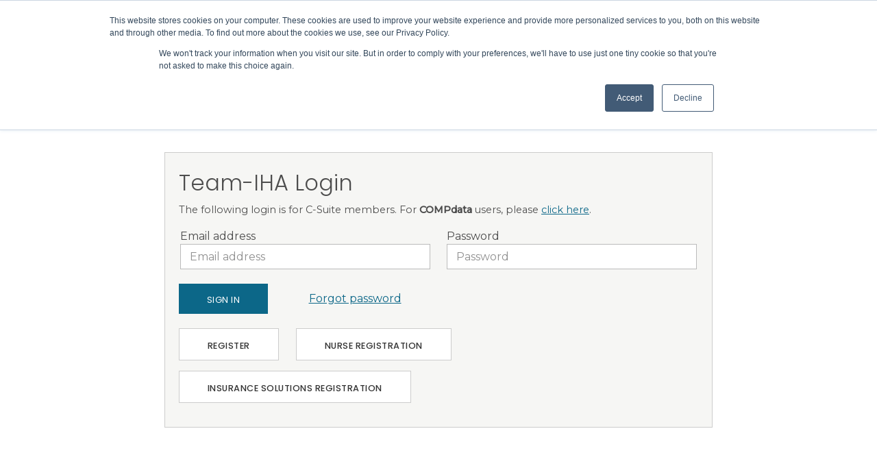

--- FILE ---
content_type: text/html; charset=utf-8
request_url: https://www.team-iha.org/account/signin?returnUrl=%2Fgetmedia%2F02f1965f-928d-4333-b9a8-60ac98ae8923%2FNov-15-Webinar-FAQs.pdf
body_size: 18600
content:
<!DOCTYPE html>
<html lang="en">
<head>
    <meta charset="utf-8" />
    <meta name="viewport" content="width=device-width, initial-scale=1.0" />
    
    
    
    <link href="/_content/Kentico.Content.Web.Rcl/Content/Bundles/Public/systemPageComponents.min.css" rel="stylesheet" />

    <link rel="preconnect" href="https://fonts.googleapis.com">
    <link rel="preconnect" href="https://fonts.gstatic.com" crossorigin>
    <link media="print" onload="this.onload=null;this.removeAttribute('media');" href="//fonts.googleapis.com/css2?family=Poppins:wght@300;400;500;600;700&family=Montserrat:wght@400;500&family=Sintony:wght@400;700&display=swap" rel="stylesheet">
    <link rel="stylesheet" media="print" onload="this.onload=null;this.removeAttribute('media');" href="https://cdnjs.cloudflare.com/ajax/libs/font-awesome/6.5.1/css/brands.min.css" />
    <link rel="stylesheet" media="print" onload="this.onload=null;this.removeAttribute('media');" href="https://cdnjs.cloudflare.com/ajax/libs/font-awesome/6.5.1/css/fontawesome.min.css" />
    <link rel="stylesheet" media="print" onload="this.onload=null;this.removeAttribute('media');" href="https://cdnjs.cloudflare.com/ajax/libs/font-awesome/4.7.0/css/font-awesome.min.css" />
    <noscript b-q5ng8gq10u>
        <link media="print" href="https://fonts.googleapis.com/css2?family=Poppins:wght@300;400;500;600;700&family=Sintony:wght@400;700&display=swap" rel="stylesheet">
        <link rel="stylesheet" href="https://cdnjs.cloudflare.com/ajax/libs/font-awesome/4.7.0/css/font-awesome.min.css" />
    </noscript>

    <link rel="stylesheet" href="/lib/bootstrap/dist/css/bootstrap.min.css" />
    <link rel="stylesheet" href="/dist/site.css?v=YaE99YAp8PjYTyX12-JZuatuV7ryw0jNcOk-uaiubco" />

    <meta name="viewport" content="width=device-width, initial-scale=1.0, maximum-scale=1 user-scalable=0" />
    <meta name="author" content="Illinois Health and Hospital Association" />
    <!-- Google Tag Manager -->
    <script>
        (function (w, d, s, l, i) {
            w[l] = w[l] || []; w[l].push({
                'gtm.start':
                    new Date().getTime(), event: 'gtm.js'
            }); var f = d.getElementsByTagName(s)[0],
                j = d.createElement(s), dl = l != 'dataLayer' ? '&l=' + l : ''; j.async = true; j.src =
                    'https://www.googletagmanager.com/gtm.js?id=' + i + dl; f.parentNode.insertBefore(j, f);
        })(window, document, 'script', 'dataLayer', 'GTM-WTPR373');</script>
    <!-- End Google Tag Manager -->
    

<script type="text/javascript">!function(T,l,y){var S=T.location,k="script",D="instrumentationKey",C="ingestionendpoint",I="disableExceptionTracking",E="ai.device.",b="toLowerCase",w="crossOrigin",N="POST",e="appInsightsSDK",t=y.name||"appInsights";(y.name||T[e])&&(T[e]=t);var n=T[t]||function(d){var g=!1,f=!1,m={initialize:!0,queue:[],sv:"5",version:2,config:d};function v(e,t){var n={},a="Browser";return n[E+"id"]=a[b](),n[E+"type"]=a,n["ai.operation.name"]=S&&S.pathname||"_unknown_",n["ai.internal.sdkVersion"]="javascript:snippet_"+(m.sv||m.version),{time:function(){var e=new Date;function t(e){var t=""+e;return 1===t.length&&(t="0"+t),t}return e.getUTCFullYear()+"-"+t(1+e.getUTCMonth())+"-"+t(e.getUTCDate())+"T"+t(e.getUTCHours())+":"+t(e.getUTCMinutes())+":"+t(e.getUTCSeconds())+"."+((e.getUTCMilliseconds()/1e3).toFixed(3)+"").slice(2,5)+"Z"}(),iKey:e,name:"Microsoft.ApplicationInsights."+e.replace(/-/g,"")+"."+t,sampleRate:100,tags:n,data:{baseData:{ver:2}}}}var h=d.url||y.src;if(h){function a(e){var t,n,a,i,r,o,s,c,u,p,l;g=!0,m.queue=[],f||(f=!0,t=h,s=function(){var e={},t=d.connectionString;if(t)for(var n=t.split(";"),a=0;a<n.length;a++){var i=n[a].split("=");2===i.length&&(e[i[0][b]()]=i[1])}if(!e[C]){var r=e.endpointsuffix,o=r?e.location:null;e[C]="https://"+(o?o+".":"")+"dc."+(r||"services.visualstudio.com")}return e}(),c=s[D]||d[D]||"",u=s[C],p=u?u+"/v2/track":d.endpointUrl,(l=[]).push((n="SDK LOAD Failure: Failed to load Application Insights SDK script (See stack for details)",a=t,i=p,(o=(r=v(c,"Exception")).data).baseType="ExceptionData",o.baseData.exceptions=[{typeName:"SDKLoadFailed",message:n.replace(/\./g,"-"),hasFullStack:!1,stack:n+"\nSnippet failed to load ["+a+"] -- Telemetry is disabled\nHelp Link: https://go.microsoft.com/fwlink/?linkid=2128109\nHost: "+(S&&S.pathname||"_unknown_")+"\nEndpoint: "+i,parsedStack:[]}],r)),l.push(function(e,t,n,a){var i=v(c,"Message"),r=i.data;r.baseType="MessageData";var o=r.baseData;return o.message='AI (Internal): 99 message:"'+("SDK LOAD Failure: Failed to load Application Insights SDK script (See stack for details) ("+n+")").replace(/\"/g,"")+'"',o.properties={endpoint:a},i}(0,0,t,p)),function(e,t){if(JSON){var n=T.fetch;if(n&&!y.useXhr)n(t,{method:N,body:JSON.stringify(e),mode:"cors"});else if(XMLHttpRequest){var a=new XMLHttpRequest;a.open(N,t),a.setRequestHeader("Content-type","application/json"),a.send(JSON.stringify(e))}}}(l,p))}function i(e,t){f||setTimeout(function(){!t&&m.core||a()},500)}var e=function(){var n=l.createElement(k);n.src=h;var e=y[w];return!e&&""!==e||"undefined"==n[w]||(n[w]=e),n.onload=i,n.onerror=a,n.onreadystatechange=function(e,t){"loaded"!==n.readyState&&"complete"!==n.readyState||i(0,t)},n}();y.ld<0?l.getElementsByTagName("head")[0].appendChild(e):setTimeout(function(){l.getElementsByTagName(k)[0].parentNode.appendChild(e)},y.ld||0)}try{m.cookie=l.cookie}catch(p){}function t(e){for(;e.length;)!function(t){m[t]=function(){var e=arguments;g||m.queue.push(function(){m[t].apply(m,e)})}}(e.pop())}var n="track",r="TrackPage",o="TrackEvent";t([n+"Event",n+"PageView",n+"Exception",n+"Trace",n+"DependencyData",n+"Metric",n+"PageViewPerformance","start"+r,"stop"+r,"start"+o,"stop"+o,"addTelemetryInitializer","setAuthenticatedUserContext","clearAuthenticatedUserContext","flush"]),m.SeverityLevel={Verbose:0,Information:1,Warning:2,Error:3,Critical:4};var s=(d.extensionConfig||{}).ApplicationInsightsAnalytics||{};if(!0!==d[I]&&!0!==s[I]){var c="onerror";t(["_"+c]);var u=T[c];T[c]=function(e,t,n,a,i){var r=u&&u(e,t,n,a,i);return!0!==r&&m["_"+c]({message:e,url:t,lineNumber:n,columnNumber:a,error:i}),r},d.autoExceptionInstrumented=!0}return m}(y.cfg);function a(){y.onInit&&y.onInit(n)}(T[t]=n).queue&&0===n.queue.length?(n.queue.push(a),n.trackPageView({})):a()}(window,document,{
src: "https://js.monitor.azure.com/scripts/b/ai.2.min.js", // The SDK URL Source
crossOrigin: "anonymous", 
cfg: { // Application Insights Configuration
    connectionString: 'InstrumentationKey=bdf011fe-2ab6-4eed-914f-f2ee6c579f52;IngestionEndpoint=https://centralus-2.in.applicationinsights.azure.com/;LiveEndpoint=https://centralus.livediagnostics.monitor.azure.com/'
}});</script></head>
<body data-aos-easing="ease" data-aos-duration="400" data-aos-delay="400">

    
<header id="site-header">
    <img src="/images/IHA-logo.png" class="print print-logo" alt="Illinois Health and Hospital" />
    <div class="header-container">
        <nav class="nav-utility hide-for-sm">
            <div class="row">
                <div class="col md-12">
                    <ul class="nav justify-content-end">
                        <li class="nav-item"><a class="nav-link" href="/member-directory">Member Directory</a></li>
                        <li class="nav-item"><a class="nav-link" href="/our-association">Our Association</a></li>
                        <li class="nav-item"><a class="nav-link" href="/contact-us">Contact Us</a></li>

                            <li class="nav-item">
                                <a class="nav-link nav-link-special" href="/Account/SignIn"><span class="assistive-text">IHA</span>Member Login</a>
                            </li>

                    </ul>
                </div>
            </div>
        </nav>

        <div class="row site-header-wrapper">
            <div class="col md-2 full-mobile">
                <div class="btn btn-nav-toggle show-for-sm" id="nav-toggle" data-toggle="off-canvas" aria-haspopup="true">
                    <i class="fa fa-bars" aria-hidden="true"></i>
                    <span class="assistive-text">Menu</span>
                </div>
                <span id="site-title">
                    <a href="/" class="link-home">
                        <img class="logo hide-for-sm no-print" alt="IHA" src="/images/IHA-logo.png" />
                        <img class="logo-mobile show-for-sm no-print" alt="IHA" src="/images/IHA-logo-alt.png" />
                    </a>
                </span>
            </div>

            <div class="col md-9 hide-for-sm">
                <nav id="site-nav" class="main-nav">
                    <div class="row">
                        <a href="#content" class="skip-link assistive-text">Skip to content</a>
                        <ul class="nav col dropdown-container">
                                <li class="nav-item">
                                    <a href="/advocacy-policy/" class="nav-link ">Advocacy &amp; Policy</a>
                                </li>
                                <li class="nav-item">
                                    <a href="/finance/" class="nav-link ">Finance</a>
                                </li>
                                <li class="nav-item">
                                    <a href="/quality-and-safety/" class="nav-link ">Quality &amp; Safety</a>
                                </li>
                                <li class="nav-item">
                                    <a href="/education-and-events/" class="nav-link ">Education &amp; Events</a>
                                </li>
                                <li class="nav-item">
                                    <a href="/business-resources/" class="nav-link ">Business Resources</a>
                                </li>
                                <li class="nav-item">
                                    <a href="/news/" class="nav-link ">News</a>
                                </li>
                        </ul>
                    </div>
                </nav>
            </div>

            <div class="col md-1 mobile">
                <div class="searchBox search">
                    <button class="btn btn-site-search" id="mobile-search-open">
                        <span class="fa fa-search" aria-hidden="true" />
                        <span class="assistive-text">Search</span>
                    </button>
                </div>
            </div>
            <div class="search-bar-header">
                <label class="assistive-text" for="site-search">Search</label>
                <input type="text" ID="txtWord" placeholder="Search" maxlength="150" autocomplete="off" aria-invalid="false" autofocus ProcessMacroSecurity="false" name="site-search" />
                <button  ID="btnSearch" class="btn-site-search btn btn-default" OnClick="btnSearch_Click" ButtonStyle="Default" value="Search" >Search</button>
            </div>
            <asp:ImageButton ID="btnImageButton" runat="server" Visible="false" OnClick="btnImageButton_Click" EnableViewState="false" />

        </div>
    </div>
</header>





    

    
<main class="row mc-page-fold-right">
    


<div class="logon-page-background">
    <h1>Team-IHA Login</h1>
    <p>The following login is for C-Suite members. For <strong>COMPdata</strong> users, please <a href="/business-resources/compdata/">click here</a>.</p>
    <div class="logon-panel">
        <form method="post">

            <div class="form-horizontal" role="form">
                <div class="row">
                    <div class="validation-summary-valid" data-valmsg-summary="true"><ul><li style="display:none"></li>
</ul></div>
                    

    <div class="col md-6 form-group">
        
<div class="row input-field">
    <div class="col-12">
        <label class="control-label">Email address</label>
        <input class="validate" placeholder="Email address" type="email" data-val="true" data-val-email="Models.EmailFormat" data-val-maxlength="Models.MaxLength" data-val-maxlength-max="100" data-val-required="Please enter an email address." id="Data_EmailViewModel_Email" maxlength="100" name="Data.EmailViewModel.Email" value="" />
    </div>
</div>
    </div>
    <div class="col md-6 form-group">
        
<div class="row input-field">
    <div class="col-12">
        <label class="control-label">Password</label>
        <input class="validate" placeholder="Password" type="password" data-val="true" data-val-maxlength="Models.MaxLength" data-val-maxlength-max="100" data-val-required="The Password field is required." id="Data_PasswordViewModel_Password" maxlength="100" name="Data.PasswordViewModel.Password" />
    </div>
</div>
    </div>

                </div>
            </div>
            <div class="row">
                <div class="col">
                    <div class="signin">
                        <button class="btn btn-primary" type="submit">Sign In</button>
                    </div>
                    <div class="mt-3 offset-3">
                        <a data-toggle="collapse" href="#forgotPassword">Forgot password</a>
                    </div>
                </div>
            </div>
        <input name="__RequestVerificationToken" type="hidden" value="CfDJ8DRepsfmBCJJuL_HurfaS7HM1Gc3QzGTcBAE4phGn_76UEUPtaaf6P7d64bCyWDSE7QjrfiwFQ2viv3SujaN6OnWSuF_whff97nqMyvdpoNmUrG8VPmDTnx3Q9E6bFRTLk2KHVG4SD0Nmyl4s4-1BCU" /></form>
        <div class="row mt-3">
            <div class="col">
                <div class="register">
                    <a class="btn btn-secondary" href="/Account/Register">Register</a>
                </div>
                <div class="register mr-25">
                    <a class="btn btn-secondary" href="/register-nurse-portal">Nurse Registration</a>
                </div>
                <div class="register">
                    <a class="btn btn-secondary" href="/register-insurance-solutions">Insurance Solutions Registration</a>
                </div>
            </div>
        </div>
    </div>
    <div>
        <div class="collapse" id="forgotPassword">
            <form method="post" id="forgotPasswordForm" action="/Account/ForgotPassword">
                <div class="">
                    <section class="mt-3" id="forgotPasswordFormContainer">
                        <div class="">
                            
<form method="post" action="/Account/ForgotPassword">
    <div class="">
        <section class="">
            <div class="">
                
<div class="row input-field">
    <div class="col-12">
        <label class="control-label">Email address</label>
        <input class="validate" placeholder="Email address" type="email" data-val="true" data-val-email="Models.EmailFormat" data-val-maxlength="Models.MaxLength" data-val-maxlength-max="100" data-val-required="Please enter an email address." id="Data_ForgotPasswordViewModel_EmailViewModel_Email" maxlength="100" name="Data.ForgotPasswordViewModel.EmailViewModel.Email" value="" />
    </div>
</div>
                <div class="section mt-4">
                    <button class="logon-password-retrieval-button btn-primary btn btn-default" type="submit">
                        Password Reset</button>
                </div>
            </div>
        </section>
    </div>
<input name="__RequestVerificationToken" type="hidden" value="CfDJ8DRepsfmBCJJuL_HurfaS7HM1Gc3QzGTcBAE4phGn_76UEUPtaaf6P7d64bCyWDSE7QjrfiwFQ2viv3SujaN6OnWSuF_whff97nqMyvdpoNmUrG8VPmDTnx3Q9E6bFRTLk2KHVG4SD0Nmyl4s4-1BCU" /></form>
                        </div>
                    </section>
                </div>
            <input name="__RequestVerificationToken" type="hidden" value="CfDJ8DRepsfmBCJJuL_HurfaS7HM1Gc3QzGTcBAE4phGn_76UEUPtaaf6P7d64bCyWDSE7QjrfiwFQ2viv3SujaN6OnWSuF_whff97nqMyvdpoNmUrG8VPmDTnx3Q9E6bFRTLk2KHVG4SD0Nmyl4s4-1BCU" /></form>
            <div id="successMessage" style="display: none;"></div>
        </div>
    </div>

</div>
</main>


    <footer class="border-top footer text-muted">
    <div class="site-footer">
        <section class="section section-footer-links">
            <div class="row footer-container">
                <div class="col md-3 footer-logo full-mobile">
                    <div class="logo-content">
                        <a class="logo" href="/">
                            <img alt="Illinois Health and Hospital Association" src="/images/IHA-footer-logo.png" />
                        </a>
                        <span>Your trusted voice and resource</span>
                    </div>
                </div>

                <div class="col md-6 featured-links full-mobile">
                    <h2 class="footer-heading">IHA Business Resources</h2>

                    <ul class="list-unstyled two-column">
                        <li><a class="btn-link" href="/business-resources/compdata/" target="_blank">COMPdata Informatics</a></li>
                        <li><a class="btn-link" href="/business-resources/insurance-solutions/" target="_blank">Insurance Solutions</a></li>
                        <li><a class="btn-link" href="/business-resources/ipc-group-purchasing/" target="_blank">IPC Group Purchasing</a></li>
                        <li><a class="btn-link" href="/quality-and-safety/maps-patient-safety-organization/" target="_blank">Midwest Alliance for Patient Safety</a></li>
                    </ul>

                    <div class="copyright">
                        <ul class="list-unstyled">
                            <li class="first"><a href="/privacy-policy" target="_self">Privacy Policy</a></li>
                            <li><a href="/contact-us" target="_self">Contact Us</a></li>
                            <li><a href="https://owa.ihatoday.org/owa" target="_blank">IHA Employee Login</a></li>
                            <li><a href="/site-map" target="_self">Site Map</a></li>
                            <li class="last"><a href="/our-association/employment-opportunities" target="_self">Careers</a></li>
                        </ul>
                        <span class="copyright-item"> Illinois Health and Hospital Association</span>
                    </div>
                </div>
                <div class="col md-3 cta full-mobile">
                    <div class="row">
                <div class="">
                    <a class="btn btn-primary" href="/Account/SignIn">Member Login</a>
                </div>
                    </div>
                    <div class="row">
                <div class="d-none d-945-block">
                    <div class="social-content" itemscope="" itemtype="http://schema.org/Organization">
                        <ul>
                            <li><a href="https://www.facebook.com/ILHealthandHospitals/" itemprop="sameAs" rel="me" target="_blank" title="IHA on Facebook"><span class="icon fa fa-facebook"><span class="assistive-text">IHA on Facebook</span></span></a></li>
                                    <li><a href="http://twitter.com/IHAHospitals" itemprop="sameAs" rel="me" target="_blank" title="IHA on Twitter"><span class="icon fa-brands fa-x-twitter"><span class="assistive-text">IHA on Twitter</span></span></a></li>
                        </ul>
                    </div>
                </div>
                    </div>
                </div>
                <div class="col md-3 social-container full-mobile d-block d-945-none">
                    <div class="social-content" itemscope="" itemtype="http://schema.org/Organization">
                        <ul>
                            <li><a href="https://www.facebook.com/ILHealthandHospitals/" itemprop="sameAs" rel="me" target="_blank" title="IHA on Facebook"><span class="icon fa fa-facebook"><span class="assistive-text">IHA on Facebook</span></span></a></li>
                            <li><a href="http://twitter.com/IHAHospitals" itemprop="sameAs" rel="me" target="_blank" title="IHA on Twitter"><span class="icon fa-brands fa-x-twitter"><span class="assistive-text">IHA on Twitter</span></span></a></li>
                        </ul>
                    </div>
                </div>
            </div>
        </section>
    </div>

    <nav class="mobile-nav show-for-sm" id="mobile-nav">
        <div class="mobile-nav-top-content">
            <button id="mobile-nav-close-btn" class="btn-link right" type="button">
                <i class="fa fa-close" aria-hidden="true"></i>
            </button>
            <ul class="nav-list row">
                
                        <li class="nav-item">                         
                            <span class="nav-link drawer-title mobile-accordion">Advocacy &amp; Policy<i class="fa fa-plus" aria-hidden="true"></i></span>
                            <ul class="nav-drawer">
                                    <li class="nav-item">
                                        <a href="/advocacy-policy/advocacy-action-center/" class="nav-link" target="_self">Advocacy Action Center</a>
                                    </li>
                                    <li class="nav-item">
                                        <a href="/advocacy-policy/awards-recognition/" class="nav-link" target="_self">Awards Recognition</a>
                                    </li>
                                    <li class="nav-item">
                                        <a href="/advocacy-policy/care-related-policy-issues/" class="nav-link" target="_self">Care-Related Policy Issues</a>
                                    </li>
                                    <li class="nav-item">
                                        <a href="/advocacy-policy/commercial-health-insurance/" class="nav-link" target="_self">Commercial Health Insurance</a>
                                    </li>
                                    <li class="nav-item">
                                        <a href="/advocacy-policy/federal-issues/" class="nav-link" target="_self">Federal Issues</a>
                                    </li>
                                    <li class="nav-item">
                                        <a href="/advocacy-policy/healing-communities/" class="nav-link" target="_self">Healing Communities</a>
                                    </li>
                                    <li class="nav-item">
                                        <a href="/advocacy-policy/iha-economic-impact-report/" class="nav-link" target="_self">IHA Economic Impact Report</a>
                                    </li>
                                    <li class="nav-item">
                                        <a href="/advocacy-policy/iha-political-action-committee/" class="nav-link" target="_self">IHA Political Action Committee</a>
                                    </li>
                                    <li class="nav-item">
                                        <a href="/advocacy-policy/340b/" class="nav-link" target="_self">340B Helps Protect Care</a>
                                    </li>
                                    <li class="nav-item">
                                        <a href="/advocacy-policy/legal-issues/" class="nav-link" target="_self">Legal Issues</a>
                                    </li>
                                    <li class="nav-item">
                                        <a href="/advocacy-policy/local-issues/" class="nav-link" target="_self">Local Issues</a>
                                    </li>
                                    <li class="nav-item">
                                        <a href="/advocacy-policy/medicaid/" class="nav-link" target="_self">Medicaid</a>
                                    </li>
                                    <li class="nav-item">
                                        <a href="/advocacy-policy/regulatory-policy-issues/" class="nav-link" target="_self">Regulatory Policy Issues</a>
                                    </li>
                                    <li class="nav-item">
                                        <a href="/advocacy-policy/2024-small-rural-backgrounder/" class="nav-link" target="_self">Small &amp; Rural Backgrounder</a>
                                    </li>
                                    <li class="nav-item">
                                        <a href="/advocacy-policy/source-for-good/" class="nav-link" target="_self">Source for Good</a>
                                    </li>
                                    <li class="nav-item">
                                        <a href="/advocacy-policy/state-federal-advocacy-resources/" class="nav-link" target="_self">State &amp; Federal Advocacy Resources</a>
                                    </li>
                                    <li class="nav-item">
                                        <a href="/advocacy-policy/state-issues/" class="nav-link" target="_self">State Issues</a>
                                    </li>
                            </ul>
                        </li>
                        <li class="nav-item">                         
                            <span class="nav-link drawer-title mobile-accordion">Finance<i class="fa fa-plus" aria-hidden="true"></i></span>
                            <ul class="nav-drawer">
                                    <li class="nav-item">
                                        <a href="/finance/charity-care-financial-assistance/" class="nav-link" target="_self">Charity Care &amp; Financial Assistance</a>
                                    </li>
                                    <li class="nav-item">
                                        <a href="/finance/community-benefits/" class="nav-link" target="_self">Community Benefits</a>
                                    </li>
                                    <li class="nav-item">
                                        <a href="/finance/medicaid/" class="nav-link" target="_self">Medicaid</a>
                                    </li>
                                    <li class="nav-item">
                                        <a href="/finance/medicare/" class="nav-link" target="_self">Medicare</a>
                                    </li>
                                    <li class="nav-item">
                                        <a href="/finance/patient-financial-services/" class="nav-link" target="_self">Patient Financial Services</a>
                                    </li>
                                    <li class="nav-item">
                                        <a href="/finance/price-transparency/" class="nav-link" target="_self">Price Transparency</a>
                                    </li>
                                    <li class="nav-item">
                                        <a href="/finance/tax-exemption/" class="nav-link" target="_self">Tax Exemption</a>
                                    </li>
                            </ul>
                        </li>
                        <li class="nav-item">                         
                            <span class="nav-link drawer-title mobile-accordion">Quality &amp; Safety<i class="fa fa-plus" aria-hidden="true"></i></span>
                            <ul class="nav-drawer">
                                    <li class="nav-item">
                                        <a href="/quality-and-safety/advancing-optimal-health-for-all/" class="nav-link" target="_self">Advancing Optimal Health for All</a>
                                    </li>
                                    <li class="nav-item">
                                        <a href="/quality-and-safety/advocacy-connections/" class="nav-link" target="_self">Advocacy Connections</a>
                                    </li>
                                    <li class="nav-item">
                                        <a href="/quality-and-safety/emergency-preparedness/" class="nav-link" target="_self">Emergency Preparedness</a>
                                    </li>
                                    <li class="nav-item">
                                        <a href="/quality-and-safety/honoring-hospitals/" class="nav-link" target="_self">Honoring Hospitals</a>
                                    </li>
                                    <li class="nav-item">
                                        <a href="/quality-and-safety/illinois-poison-center/" class="nav-link" target="_self">Illinois Poison Center</a>
                                    </li>
                                    <li class="nav-item">
                                        <a href="/quality-and-safety/magnet-nursing-status/" class="nav-link" target="_self">Magnet Nursing Status</a>
                                    </li>
                                    <li class="nav-item">
                                        <a href="/quality-and-safety/medication-safety/" class="nav-link" target="_self">Medication Safety</a>
                                    </li>
                                    <li class="nav-item">
                                        <a href="/quality-and-safety/maps-patient-safety-organization/" class="nav-link" target="_self">Midwest Alliance for Patient Safety</a>
                                    </li>
                                    <li class="nav-item">
                                        <a href="/quality-and-safety/patient-family-engagement/" class="nav-link" target="_self">Patient &amp; Family Engagement</a>
                                    </li>
                                    <li class="nav-item">
                                        <a href="/quality-and-safety/physicians-advanced-practice-providers/" class="nav-link" target="_self">Physicians &amp; Advanced Practice Providers</a>
                                    </li>
                            </ul>
                        </li>
                        <li class="nav-item">                         
                            <span class="nav-link drawer-title mobile-accordion">Education &amp; Events<i class="fa fa-plus" aria-hidden="true"></i></span>
                            <ul class="nav-drawer">
                                    <li class="nav-item">
                                        <a href="/education-and-events/calendar-of-events/" class="nav-link" target="_self">Calendar of Events</a>
                                    </li>
                                    <li class="nav-item">
                                        <a href="/education-and-events/education-program-resources/" class="nav-link" target="_self">Education Program Resources</a>
                                    </li>
                                    <li class="nav-item">
                                        <a href="/education-and-events/educational-partners/" class="nav-link" target="_self">Educational Partners</a>
                                    </li>
                            </ul>
                        </li>
                        <li class="nav-item">                         
                            <span class="nav-link drawer-title mobile-accordion">Business Resources<i class="fa fa-plus" aria-hidden="true"></i></span>
                            <ul class="nav-drawer">
                                    <li class="nav-item">
                                        <a href="/business-resources/compdata/" class="nav-link" target="_self">COMPdata</a>
                                    </li>
                                    <li class="nav-item">
                                        <a href="/business-resources/human-capital-performance/" class="nav-link" target="_self">Human Capital Performance</a>
                                    </li>
                                    <li class="nav-item">
                                        <a href="/business-resources/insurance-solutions/" class="nav-link" target="_self">Insurance Solutions</a>
                                    </li>
                                    <li class="nav-item">
                                        <a href="/business-resources/solutions-for-non-acute-providers/" class="nav-link" target="_self">Solutions for Non-Acute Providers</a>
                                    </li>
                                    <li class="nav-item">
                                        <a href="/business-resources/ipc-group-purchasing/" class="nav-link" target="_self">IPC Group Purchasing</a>
                                    </li>
                                    <li class="nav-item">
                                        <a href="/business-resources/strategic-partner-program/" class="nav-link" target="_self">Strategic Partner Program</a>
                                    </li>
                            </ul>
                        </li>
                        <li class="nav-item">                         
                            <span class="nav-link drawer-title mobile-accordion">News<i class="fa fa-plus" aria-hidden="true"></i></span>
                            <ul class="nav-drawer">
                                    <li class="nav-item">
                                        <a href="/news/$117-7-billion-state-economic-impact-of-illinois-hospitals-and-health-systems/" class="nav-link" target="_self">$117.7 Billion: State Economic Impact of Illinois Hospitals and Health Systems</a>
                                    </li>
                                    <li class="nav-item">
                                        <a href="/news/2025-fierce-healthcare-innovation-awards/" class="nav-link" target="_self">2025 Fierce Healthcare Innovation Awards</a>
                                    </li>
                                    <li class="nav-item">
                                        <a href="/news/2024-reap-criteria-(login-required)/" class="nav-link" target="_self">2025 REAP Indicators</a>
                                    </li>
                                    <li class="nav-item">
                                        <a href="/news/2026-healthcare-safety-predictions-empowering-staff-and-strengthening-workforces/" class="nav-link" target="_self">2026 Healthcare Safety Predictions: Empowering Staff and Strengthening Workforces</a>
                                    </li>
                                    <li class="nav-item">
                                        <a href="/news/aha-backs-bill-to-boost-rural-hospital-cybersecurity-workforce/" class="nav-link" target="_self">AHA backs bill to boost rural hospital cybersecurity workforce</a>
                                    </li>
                                    <li class="nav-item">
                                        <a href="/news/aha-urges-smarter-ai-regulation-for-advancing-innovation,-safety-and-access-to-health-care/" class="nav-link" target="_self">AHA urges smarter AI regulation for advancing innovation, safety and access to health care</a>
                                    </li>
                                    <li class="nav-item">
                                        <a href="/news/aha-webinar-safeguarding-hospital-leadership-strategies-for-personnel-in-today&#x2019;s-environment/" class="nav-link" target="_self">AHA webinar: Safeguarding Hospital Leadership: Strategies For Personnel in Today&#x2019;s Environment</a>
                                    </li>
                                    <li class="nav-item">
                                        <a href="/news/ahrq-psnet&#x2019;s-patient-safety-101-primer/" class="nav-link" target="_self">AHRQ PsNet&#x2019;s Patient Safety 101 Primer</a>
                                    </li>
                                    <li class="nav-item">
                                        <a href="/news/are-you-trading-efficiency-for-safety-in-your-asc/" class="nav-link" target="_self">Are You Trading Efficiency for Safety in Your ASC?</a>
                                    </li>
                                    <li class="nav-item">
                                        <a href="/news/at-home-std-tests-offer-new-options-for-screening-and-treatment/" class="nav-link" target="_self">At-home STD tests offer new options for screening and treatment</a>
                                    </li>
                                    <li class="nav-item">
                                        <a href="/news/be-merry,-but-safe-ipc-urges-caution-mixing-alcohol-and-prescription-medications/" class="nav-link" target="_self">Be Merry, But Safe: IPC Urges Caution Mixing Alcohol and Prescription Medications</a>
                                    </li>
                                    <li class="nav-item">
                                        <a href="/news/beware-of-silent-killer-in-homes-ipc-urges-residents-to-purchase-carbon-monoxide-detectors/" class="nav-link" target="_self">Beware of &#x27;Silent Killer&#x27; in Homes: IPC Urges Residents to Purchase Carbon Monoxide Detectors</a>
                                    </li>
                                    <li class="nav-item">
                                        <a href="/news/carle-health-greater-peoria-hospitals-recognized-for-excellence-in-antimicrobial-stewardship/" class="nav-link" target="_self">Carle Health Greater Peoria hospitals recognized for excellence in antimicrobial stewardship</a>
                                    </li>
                                    <li class="nav-item">
                                        <a href="/news/cdc-flu-related-pediatric-deaths,-hospitalizations-rise/" class="nav-link" target="_self">CDC: Flu-related pediatric deaths, hospitalizations rise</a>
                                    </li>
                                    <li class="nav-item">
                                        <a href="/news/cms-requests-pitches-to-overhaul-medicare-claims-processing/" class="nav-link" target="_self">CMS requests pitches to overhaul Medicare claims processing</a>
                                    </li>
                                    <li class="nav-item">
                                        <a href="/news/common-challenges-healthcare-organizations-face-in-integrating-data-from-disparate-sources/" class="nav-link" target="_self">Common Challenges Healthcare Organizations Face in Integrating Data from Disparate Sources</a>
                                    </li>
                                    <li class="nav-item">
                                        <a href="/news/critical-illinois-mental-health-programs-spared-after-federal-funding-scare/" class="nav-link" target="_self">Critical Illinois mental health programs spared after federal funding scare</a>
                                    </li>
                                    <li class="nav-item">
                                        <a href="/news/dietary-supplement-recalled-over-risk-of-&#x2018;life-threatening-events&#x2019;/" class="nav-link" target="_self">Dietary supplement recalled over risk of &#x2018;life-threatening events&#x2019;</a>
                                    </li>
                                    <li class="nav-item">
                                        <a href="/news/fda-upgrades-grated-cheese-recall-over-potentially-deadly-listeria-risk/" class="nav-link" target="_self">FDA upgrades grated cheese recall over potentially deadly listeria risk</a>
                                    </li>
                                    <li class="nav-item">
                                        <a href="/news/five-steps-to-protect-patient-data-for-stronger-cybersecurity-in-healthcare/" class="nav-link" target="_self">Five Steps to Protect Patient Data for Stronger Cybersecurity in Healthcare</a>
                                    </li>
                                    <li class="nav-item">
                                        <a href="/news/flu-is-particularly-hard-on-kids-this-season/" class="nav-link" target="_self">Flu is particularly hard on kids this season</a>
                                    </li>
                                    <li class="nav-item">
                                        <a href="/news/for-24th-consecutive-year,-nurses-are-most-trusted-profession-gallup/" class="nav-link" target="_self">For 24th consecutive year, nurses are most trusted profession: Gallup</a>
                                    </li>
                                    <li class="nav-item">
                                        <a href="/news/get-a-sneak-peek-into-maps-pso&#x2019;s-top-10-patient-safety-focus-whitepaper-of-2025/" class="nav-link" target="_self">Get a Sneak Peek into MAPS PSO&#x2019;s Top 10 Patient Safety Focus Whitepaper of 2025</a>
                                    </li>
                                    <li class="nav-item">
                                        <a href="/news/glp-1s-tied-to-improved-survival-in-colorectal-cancer/" class="nav-link" target="_self">GLP-1s tied to improved survival in colorectal cancer</a>
                                    </li>
                                    <li class="nav-item">
                                        <a href="/news/healthcare-data-analytics-firm-premier-sold-to-private-equity-for-$2-6b/" class="nav-link" target="_self">Healthcare data analytics firm Premier sold to private equity for $2.6B</a>
                                    </li>
                                    <li class="nav-item">
                                        <a href="/news/hhs-may-reconsider-blocked-340b-rebate-pilot-after-court-ruling/" class="nav-link" target="_self">HHS may reconsider blocked 340B rebate pilot after court ruling</a>
                                    </li>
                                    <li class="nav-item">
                                        <a href="/news/hhs-sets-goal-to-secure-medical-supply-chain/" class="nav-link" target="_self">HHS sets goal to secure medical supply chain</a>
                                    </li>
                                    <li class="nav-item">
                                        <a href="/news/hospital-groups-push-cms-to-revise-drug-cost-survey/" class="nav-link" target="_self">Hospital groups push CMS to revise drug cost survey</a>
                                    </li>
                                    <li class="nav-item">
                                        <a href="/news/hospitals-make-or-break-year/" class="nav-link" target="_self">Hospitals&#x27; make-or-break year</a>
                                    </li>
                                    <li class="nav-item">
                                        <a href="/news/how-&#x2018;top-gun&#x2019;-and-technology-are-improving-patient-transfers/" class="nav-link" target="_self">How &#x2018;Top Gun&#x2019; and Technology Are Improving Patient Transfers</a>
                                    </li>
                                    <li class="nav-item">
                                        <a href="/news/how-&#x2018;top-gun&#x2019;-and-technology-are-improving-patient-transfers-a2db30fe30bedfecd36618137b9662ae/" class="nav-link" target="_self">How &#x2018;Top Gun&#x2019; and Technology Are Improving Patient Transfers</a>
                                    </li>
                                    <li class="nav-item">
                                        <a href="/news/iha-daily-briefing-january-13/" class="nav-link" target="_self">IHA Daily Briefing: January 12</a>
                                    </li>
                                    <li class="nav-item">
                                        <a href="/news/iha-daily-briefing-january-13-6c701ccdd74dbe0017daabe6c710302d/" class="nav-link" target="_self">IHA Daily Briefing: January 13</a>
                                    </li>
                                    <li class="nav-item">
                                        <a href="/news/iha-daily-briefing-january-14/" class="nav-link" target="_self">IHA Daily Briefing: January 14</a>
                                    </li>
                                    <li class="nav-item">
                                        <a href="/news/iha-daily-briefing-january-15/" class="nav-link" target="_self">IHA Daily Briefing: January 15</a>
                                    </li>
                                    <li class="nav-item">
                                        <a href="/news/iha-daily-briefing-january-16/" class="nav-link" target="_self">IHA Daily Briefing: January 16</a>
                                    </li>
                                    <li class="nav-item">
                                        <a href="/news/iha-daily-briefing-january-5/" class="nav-link" target="_self">IHA Daily Briefing: January 5</a>
                                    </li>
                                    <li class="nav-item">
                                        <a href="/news/iha-daily-briefing-january-6/" class="nav-link" target="_self">IHA Daily Briefing: January 6</a>
                                    </li>
                                    <li class="nav-item">
                                        <a href="/news/iha-daily-briefing-january-7/" class="nav-link" target="_self">IHA Daily Briefing: January 7</a>
                                    </li>
                                    <li class="nav-item">
                                        <a href="/news/iha-daily-briefing-january-8/" class="nav-link" target="_self">IHA Daily Briefing: January 8</a>
                                    </li>
                                    <li class="nav-item">
                                        <a href="/news/iha-daily-briefing-january-9/" class="nav-link" target="_self">IHA Daily Briefing: January 9</a>
                                    </li>
                                    <li class="nav-item">
                                        <a href="/news/iha-hosts-emergency-simulation-to-enhance-hospital-response-to-large-scale-disasters/" class="nav-link" target="_self">IHA Hosts Emergency Simulation to Enhance Hospital Response to Large-Scale Disasters</a>
                                    </li>
                                    <li class="nav-item">
                                        <a href="/news/iha-statement-on-governor-jb-pritzker&#x2019;s-state-of-the-state-and-budget-address/" class="nav-link" target="_self">IHA Statement on Governor JB Pritzker&#x2019;s  State of the State and Budget Address</a>
                                    </li>
                                    <li class="nav-item">
                                        <a href="/news/iha,-icahn-to-celebrate-national-rural-health-day-nov-20/" class="nav-link" target="_self">IHA, ICAHN to Celebrate National Rural Health Day Nov. 20</a>
                                    </li>
                                    <li class="nav-item">
                                        <a href="/news/illinois-extends-enrollment-deadline-for-health-insurance-plans-beginning-feb-1/" class="nav-link" target="_self">Illinois extends enrollment deadline for health insurance plans beginning Feb. 1</a>
                                    </li>
                                    <li class="nav-item">
                                        <a href="/news/illinois-hospital-leaders-to-meet-with-state-legislators-to-advocate-for-key-healthcare-priorities/" class="nav-link" target="_self">Illinois Hospital Leaders to Meet with State Legislators to Advocate for Key Healthcare Priorities</a>
                                    </li>
                                    <li class="nav-item">
                                        <a href="/news/illinois-joins-poison-centers-nationwide-to-highlight-dangers-of-poisoning-and-reducing-risk,-injury/" class="nav-link" target="_self">Illinois Joins Poison Centers Nationwide to Highlight Dangers of Poisoning and Reducing Risk, Injury</a>
                                    </li>
                                    <li class="nav-item">
                                        <a href="/news/illinois-nurses-convene-at-state-capitol-to-engage-leaders-on-critical-healthcare-priorities/" class="nav-link" target="_self">Illinois Nurses Convene at State Capitol to Engage Leaders on Critical Healthcare Priorities</a>
                                    </li>
                                    <li class="nav-item">
                                        <a href="/news/illinois-poison-center-shares-halloween-safety-tips-to-keep-kids-safe-from-hidden-hazards/" class="nav-link" target="_self">Illinois Poison Center Shares Halloween Safety Tips to Keep Kids Safe from Hidden Hazards</a>
                                    </li>
                                    <li class="nav-item">
                                        <a href="/news/illinois-wage-inequities-improve-slightly,-persist-despite-transparency-efforts-report/" class="nav-link" target="_self">Illinois wage inequities improve slightly, persist despite transparency efforts: report</a>
                                    </li>
                                    <li class="nav-item">
                                        <a href="/news/irms-risk-management-webinar-january-22/" class="nav-link" target="_self">IRMS Risk Management Webinar - January 22</a>
                                    </li>
                                    <li class="nav-item">
                                        <a href="/news/lehigh-valley-perioperative-saves-$2-5m-with-data-analytics/" class="nav-link" target="_self">Lehigh Valley perioperative saves $2.5M with data analytics</a>
                                    </li>
                                    <li class="nav-item">
                                        <a href="/news/leveraging-advanced-analytics-and-ai-to-derive-actionable-insights-from-complex-healthcare-datasets/" class="nav-link" target="_self">Leveraging Advanced Analytics and AI to Derive Actionable Insights from Complex Healthcare Datasets</a>
                                    </li>
                                    <li class="nav-item">
                                        <a href="/news/loyola-medicine&#x2019;s-shawn-p-vincent-elected-to-serve-as-chairman-for-iha-board/" class="nav-link" target="_self">Loyola Medicine&#x2019;s Shawn P. Vincent Elected to Serve as Chairman for IHA Board</a>
                                    </li>
                                    <li class="nav-item">
                                        <a href="/news/making-a-splash-&#x2013;-safely-illinois-poison-center-shares-pool-safety-tips-for-summer-fun/" class="nav-link" target="_self">Making a Splash &#x2013; Safely: Illinois Poison Center Shares Pool Safety Tips for Summer Fun</a>
                                    </li>
                                    <li class="nav-item">
                                        <a href="/news/maps-pso-membership-benefits-join-the-iha-pso-for-adverse-event-protections/" class="nav-link" target="_self">MAPS PSO Membership Benefits: Join the IHA PSO for Adverse Event Protections</a>
                                    </li>
                                    <li class="nav-item">
                                        <a href="/news/michael-j-alkire-named-to-modern-healthcare-s-100-most-influential-people-in-healthcare-list/" class="nav-link" target="_self">Michael J. Alkire Named to Modern Healthcare&#x27;s 100 Most Influential People in Healthcare List</a>
                                    </li>
                                    <li class="nav-item">
                                        <a href="/news/mitigating-third-party-risk,-ensuring-clinical-continuity-and-addressing-ai-risk/" class="nav-link" target="_self">Mitigating Third-Party Risk, Ensuring Clinical Continuity and Addressing AI Risk</a>
                                    </li>
                                    <li class="nav-item">
                                        <a href="/news/morris-hospital-healthcare-centers-thomas-j-dohm-elected-to-iha-board/" class="nav-link" target="_self">Morris Hospital &amp; Healthcare Centers&#x27; Thomas J. Dohm Elected to IHA Board</a>
                                    </li>
                                    <li class="nav-item">
                                        <a href="/news/nearly-40,000-cases-of-tater-tots-recalled,-fda-says/" class="nav-link" target="_self">Nearly 40,000 cases of tater tots recalled, FDA says</a>
                                    </li>
                                    <li class="nav-item">
                                        <a href="/news/new-faq-self-reporting-emtala-violations-(members-should-login-to-access)/" class="nav-link" target="_self">New FAQ: Self-Reporting EMTALA Violations (members should login to access)</a>
                                    </li>
                                    <li class="nav-item">
                                        <a href="/news/op-ed-medicaid-cuts-in-senate-bill-threaten-care,-access,-and-jobs-in-illinois/" class="nav-link" target="_self">Op-Ed: Medicaid Cuts in Senate Bill Threaten Care, Access, and Jobs in Illinois</a>
                                    </li>
                                    <li class="nav-item">
                                        <a href="/news/osf-healthcare-pilots-clinical-intelligence-platform/" class="nav-link" target="_self">OSF HealthCare pilots clinical intelligence platform</a>
                                    </li>
                                    <li class="nav-item">
                                        <a href="/news/patient-square-capital-completes-acquisition-of-premier,-inc/" class="nav-link" target="_self">Patient Square Capital Completes Acquisition of Premier, Inc.</a>
                                    </li>
                                    <li class="nav-item">
                                        <a href="/news/phillip-kambic-of-riverside-healthcare-elected-to-illinois-health-and-hospital-association-board/" class="nav-link" target="_self">Phillip Kambic of Riverside Healthcare Elected to  Illinois Health and Hospital Association Board</a>
                                    </li>
                                    <li class="nav-item">
                                        <a href="/news/predictive-disease-analytics-market-size-grows-at-22-75-cagr-by-2034-&#x2013;-towards-healthcare/" class="nav-link" target="_self">Predictive Disease Analytics Market Size Grows at 22.75% CAGR by 2034 &#x2013; Towards Healthcare</a>
                                    </li>
                                    <li class="nav-item">
                                        <a href="/news/premier&#x2019;s-population-health-management-collaborative-acos-help-achieve-unprecedented-savings/" class="nav-link" target="_self">Premier&#x2019;s Population Health Management Collaborative ACOs Help Achieve Unprecedented Savings</a>
                                    </li>
                                    <li class="nav-item">
                                        <a href="/news/primary-care-provider-gaps,-ranked-by-state/" class="nav-link" target="_self">Primary care provider gaps, ranked by state</a>
                                    </li>
                                    <li class="nav-item">
                                        <a href="/news/protecting-medicaid-funding-is-essential/" class="nav-link" target="_self">Protecting Medicaid Funding is Essential to Safeguard Illinois&#x2019; Healthcare System</a>
                                    </li>
                                    <li class="nav-item">
                                        <a href="/news/dr-thomas-shanley-elected-to-illinois-health-and-hospital-association-board/" class="nav-link" target="_self">Dr. Thomas Shanley Elected to Illinois Health and Hospital Association Board</a>
                                    </li>
                                    <li class="nav-item">
                                        <a href="/news/gov-pritzker-highlights-health-insurance-reform-initiatives/" class="nav-link" target="_self">Gov. Pritzker Highlights Health Insurance Reform Initiatives</a>
                                    </li>
                                    <li class="nav-item">
                                        <a href="/news/healthcare-providers,-advocates-urge-general-assembly-to-protect-telehealth/" class="nav-link" target="_self">Healthcare Providers, Advocates Urge General Assembly to Protect Telehealth</a>
                                    </li>
                                    <li class="nav-item">
                                        <a href="/news/hospital-leaders-to-discuss-healthcare-priorities-with-state-legislators-during-iha&#x2019;s-advocacy-day/" class="nav-link" target="_self">Hospital Leaders to Discuss Healthcare Priorities with State Legislators During IHA&#x2019;s Advocacy Day</a>
                                    </li>
                                    <li class="nav-item">
                                        <a href="/news/iha-hosts-emergency-preparedness-exercise-to-prevent-cybersecurity-disruptions-at-illinois-hospitals/" class="nav-link" target="_self">IHA Hosts Emergency Preparedness Exercise to Prevent Cybersecurity Disruptions at Illinois Hospitals</a>
                                    </li>
                                    <li class="nav-item">
                                        <a href="/news/iha-presents-first-annual-ruth-colby-excellence-in-leadership-award/" class="nav-link" target="_self">IHA Presents First Annual Ruth Colby Excellence in Leadership Award</a>
                                    </li>
                                    <li class="nav-item">
                                        <a href="/news/iha,-icahn-to-celebrate-national-rural-health-day-on-nov-21/" class="nav-link" target="_self">IHA, ICAHN to Celebrate National Rural Health Day on Nov. 21</a>
                                    </li>
                                    <li class="nav-item">
                                        <a href="/news/illinois-healthcare-leaders-seek-legislative-action-to-protect-access-to-life-saving-medication/" class="nav-link" target="_self">Illinois Healthcare Leaders Seek Legislative Action to Protect Access to Life Saving Medication</a>
                                    </li>
                                    <li class="nav-item">
                                        <a href="/news/iha-statement-on-gov-jb-pritzker-s-fy2025-state-of-the-state,-budget-address/" class="nav-link" target="_self">IHA Statement on Gov. JB Pritzker&#x27;s FY2025 State of the State, Budget Address</a>
                                    </li>
                                    <li class="nav-item">
                                        <a href="/news/iha-statement-on-governor-jb-pritzker&#x2019;s-signature-of-fiscal-year-2025-budget/" class="nav-link" target="_self">IHA Statement on Governor JB Pritzker&#x2019;s Signature of Fiscal Year 2025 Budget</a>
                                    </li>
                                    <li class="nav-item">
                                        <a href="/news/iha,-hospital-leaders-advocate-for-legislative-reforms-to-address-inappropriate-denials-of-care/" class="nav-link" target="_self">IHA, Hospital Leaders Advocate for Legislative Reforms to Address Inappropriate Denials of Care</a>
                                    </li>
                                    <li class="nav-item">
                                        <a href="/news/illinois-hospital-leaders-to-meet-with-state-legislators-during-iha&#x2019;s-advocacy-day-in-springfield/" class="nav-link" target="_self">Illinois Hospital Leaders to Meet with State Legislators During IHA&#x2019;s Advocacy Day in Springfield</a>
                                    </li>
                                    <li class="nav-item">
                                        <a href="/news/illinois-poison-center-encourages-the-public-to-celebrate-safely-this-summer/" class="nav-link" target="_self">Illinois Poison Center Encourages the Public to Celebrate Safely This Summer</a>
                                    </li>
                                    <li class="nav-item">
                                        <a href="/news/illinois-poison-center-highlights-dangers-of-synthetic-opioids,-designer-drugs/" class="nav-link" target="_self">Illinois Poison Center Highlights Dangers of Synthetic Opioids, Designer Drugs</a>
                                    </li>
                                    <li class="nav-item">
                                        <a href="/news/illinois-poison-center-offers-tips-to-avoid-4th-of-july-holiday-hazards/" class="nav-link" target="_self">Illinois Poison Center Offers Tips to Avoid   4th of July Holiday Hazards</a>
                                    </li>
                                    <li class="nav-item">
                                        <a href="/news/illinois-poison-center-to-participate-in-national-poison-center-prevention-week-march-17-23/" class="nav-link" target="_self">Illinois Poison Center to Participate in National Poison Center Prevention Week March 17-23</a>
                                    </li>
                                    <li class="nav-item">
                                        <a href="/news/illinois&#x2019;-poison-center-offers-&#x2018;tricks&#x2019;-to-keep-everyone-safe-this-halloween/" class="nav-link" target="_self">Illinois&#x2019; Poison Center Offers &#x2018;Tricks&#x2019; to Keep Everyone Safe this Halloween</a>
                                    </li>
                                    <li class="nav-item">
                                        <a href="/news/iphca,-iha-applaud-8th-circuit-decision-upholding-law-protecting-340b-contract-pharmacy-partnerships/" class="nav-link" target="_self">IPHCA, IHA Applaud 8th Circuit Decision Upholding Law Protecting 340B Contract Pharmacy Partnerships</a>
                                    </li>
                                    <li class="nav-item">
                                        <a href="/news/iha-statement-on-the-passing-of-silver-cross-hospital-president-and-ceo-ruth-colby/" class="nav-link" target="_self">IHA Statement on the Passing of Silver Cross Hospital President and CEO Ruth Colby</a>
                                    </li>
                                    <li class="nav-item">
                                        <a href="/news/iha-opinion-hospitals-committed-to-serving-everyone/" class="nav-link" target="_self">IHA Opinion: Hospitals Committed to Serving Everyone</a>
                                    </li>
                                    <li class="nav-item">
                                        <a href="/news/iha-part-of-coalition-to-urge-reforms-to-illinois-biometric-information-privacy-act/" class="nav-link" target="_self">IHA part of coalition to urge reforms to Illinois&#x27; Biometric Information Privacy Act</a>
                                    </li>
                                    <li class="nav-item">
                                        <a href="/news/iha-s-longest-serving-employee-retires/" class="nav-link" target="_self">IHA&#x27;s Longest Serving Employee Retires</a>
                                    </li>
                                    <li class="nav-item">
                                        <a href="/news/illinois-house-majority-leader-greg-harris-receives-outstanding-leadership-award/" class="nav-link" target="_self">Illinois House Majority Leader Greg Harris Receives Outstanding Leadership Award</a>
                                    </li>
                                    <li class="nav-item">
                                        <a href="/news/illinois-poison-center-joins-national-effort-to-raise-awareness-about-poison-dangers/" class="nav-link" target="_self">Illinois Poison Center Joins National Effort to Raise Awareness About Poison Dangers</a>
                                    </li>
                                    <li class="nav-item">
                                        <a href="/news/illinois-poison-center-keep-cannabis-edibles-out-of-reach-of-children/" class="nav-link" target="_self">Illinois Poison Center:  Keep Cannabis Edibles Out of Reach of Children</a>
                                    </li>
                                    <li class="nav-item">
                                        <a href="/news/illinois-poison-center-offers-safety-tricks-to-prevent-poisoning-this-halloween/" class="nav-link" target="_self">Illinois&#x27; Poison Center Offers Safety &#x27;Tricks&#x27; to Prevent Poisoning This Halloween</a>
                                    </li>
                                    <li class="nav-item">
                                        <a href="/news/ipc-warns-public-of-fake-prescription-pills,-drug-substitutions-as-fentanyl-use-rises/" class="nav-link" target="_self">IPC Warns Public of Fake Prescription Pills, Drug Substitutions as Fentanyl Use Rises</a>
                                    </li>
                                    <li class="nav-item">
                                        <a href="/news/jordan-powell-joining-iha-to-lead-on-health-policy-and-finance/" class="nav-link" target="_self">Jordan Powell Joining IHA to Lead on Health Policy and Finance</a>
                                    </li>
                                    <li class="nav-item">
                                        <a href="/news/karen-harris-named-iha-senior-vice-president-and-general-counsel/" class="nav-link" target="_self">Karen Harris Named IHA Senior Vice President and General Counsel</a>
                                    </li>
                                    <li class="nav-item">
                                        <a href="/news/maps-pso-presents-patient-safety-champion-award-to-dupage-medical-group/" class="nav-link" target="_self">MAPS PSO Presents Patient Safety Champion Award to DuPage Medical Group</a>
                                    </li>
                                    <li class="nav-item">
                                        <a href="/news/midwest-alliance-for-patient-safety-announces-2024-patient-safety-award-recipients/" class="nav-link" target="_self">Midwest Alliance for Patient Safety Announces 2024 Patient Safety Award Recipients</a>
                                    </li>
                                    <li class="nav-item">
                                        <a href="/news/midwest-alliance-for-patient-safety-pso-announces-2022-patient-safety-champion-awards/" class="nav-link" target="_self">Midwest Alliance for Patient Safety PSO announces 2022 Patient Safety Champion Awards</a>
                                    </li>
                                    <li class="nav-item">
                                        <a href="/news/recalled-super-greens-diet-supplement-powder-sickens-45-with-salmonella/" class="nav-link" target="_self">Recalled Super Greens diet supplement powder sickens 45 with salmonella</a>
                                    </li>
                                    <li class="nav-item">
                                        <a href="/news/revenue-cycle-leaders&#x2019;-top-priorities-in-2026/" class="nav-link" target="_self">Revenue cycle leaders&#x2019; top priorities in 2026</a>
                                    </li>
                                    <li class="nav-item">
                                        <a href="/news/riverside-healthcare-earns-gold-cribs-for-kids-national-safe-sleep-hospital-certification/" class="nav-link" target="_self">Riverside Healthcare Earns Gold Cribs for Kids National Safe Sleep Hospital Certification</a>
                                    </li>
                                    <li class="nav-item">
                                        <a href="/news/riverside-medical-center-receives-gold-tier-ranking-from-idph/" class="nav-link" target="_self">Riverside Medical Center receives Gold Tier ranking from IDPH</a>
                                    </li>
                                    <li class="nav-item">
                                        <a href="/news/riverside-nurses-recognized-with-statewide-honors/" class="nav-link" target="_self">Riverside Nurses Recognized with Statewide Honors</a>
                                    </li>
                                    <li class="nav-item">
                                        <a href="/news/roseland-community-hospital-cuts-ribbon-for-new-sickle-cell-clinic/" class="nav-link" target="_self">Roseland Community Hospital cuts ribbon for new sickle cell clinic</a>
                                    </li>
                                    <li class="nav-item">
                                        <a href="/news/statement-from-iha-re-hospital-and-healthcare-transformation-&#x2013;-senate-bill-1510/" class="nav-link" target="_self">Statement from IHA Re: Hospital and Healthcare Transformation &#x2013; Senate Bill 1510</a>
                                    </li>
                                    <li class="nav-item">
                                        <a href="/news/statement-from-iha-re-illinois-house-speaker-emanuel-chris&#x201D;-welch/" class="nav-link" target="_self">Statement from IHA Re: Illinois House Speaker Emanuel &#x201C;Chris&#x201D; Welch</a>
                                    </li>
                                    <li class="nav-item">
                                        <a href="/news/states-race-to-launch-rural-health-transformation-plans/" class="nav-link" target="_self">States Race To Launch Rural Health Transformation Plans</a>
                                    </li>
                                    <li class="nav-item">
                                        <a href="/news/statewide-resource-pool-launches-in-illinois/" class="nav-link" target="_self">Statewide resource pool launches in Illinois to address healthcare workforce needs</a>
                                    </li>
                                    <li class="nav-item">
                                        <a href="/news/the-diagnostic-excellence-spade-tool-is-now-available-through-ahrq/" class="nav-link" target="_self">The Diagnostic Excellence SPADE Tool is now available through AHRQ</a>
                                    </li>
                                    <li class="nav-item">
                                        <a href="/news/the-myth-of-one-size-fits-all-debunking-non-acute-supply-chain-misconceptions/" class="nav-link" target="_self">The myth of one-size-fits-all: Debunking non-acute supply chain misconceptions</a>
                                    </li>
                                    <li class="nav-item">
                                        <a href="/news/three-young-adults-hospitalized-from-fake-xanax-pills-featured-in-jan-5-cdc-report-59bdef04eb3ebe959ade78a903624c3a/" class="nav-link" target="_self">Three Young Adults Hospitalized from Fake Xanax Pills Featured in Jan. 5 CDC Report</a>
                                    </li>
                                    <li class="nav-item">
                                        <a href="/news/travis-andersen-of-uw-health-in-northern-illinois-elected-to-iha-board/" class="nav-link" target="_self">Travis Andersen of UW Health in Northern Illinois Elected to IHA Board</a>
                                    </li>
                                    <li class="nav-item">
                                        <a href="/news/us-overdose-deaths-fell-through-most-of-2025,-federal-data-reveals/" class="nav-link" target="_self">US overdose deaths fell through most of 2025, federal data reveals</a>
                                    </li>
                                    <li class="nav-item">
                                        <a href="/news/what-healthcare-leaders-need-to-know-about-cybersecurity-in-2026/" class="nav-link" target="_self">What healthcare leaders need to know about cybersecurity in 2026</a>
                                    </li>
                                    <li class="nav-item">
                                        <a href="/news/working-families-spend-nearly-$4,000-annually-on-health-care-study/" class="nav-link" target="_self">Working families spend nearly $4,000 annually on health care: Study</a>
                                    </li>
                                    <li class="nav-item">
                                        <a href="/news/youth-suicide-risk-due-to-overdose-rises-during-school-year/" class="nav-link" target="_self">Youth Suicide Risk Due to Overdose Rises During School Year</a>
                                    </li>
                                    <li class="nav-item">
                                        <a href="/news/telehealth-legislation-protects-virtual-healthcare-beyond-covid-19-pandemic/" class="nav-link" target="_self">Telehealth Legislation Protects Virtual Healthcare Beyond COVID-19 Pandemic</a>
                                    </li>
                                    <li class="nav-item">
                                        <a href="/news/tracy-bauer-elected-to-illinois-health-and-hospital-association-board/" class="nav-link" target="_self">Tracy Bauer Elected to Illinois Health and Hospital Association Board</a>
                                    </li>
                            </ul>
                        </li>
            </ul>
        </div>

        <div class="mobile-secondary-nav-links">
            <ul class="nav-list">
                <li class="secondary-nav-item">
                    <a class="secondary-nav-link" href="/member-resources" target="_self">Member Resources</a>
                </li>
                <li class="secondary-nav-item">
                    <a class="secondary-nav-link" href="/our-association" target="_self">Our Association</a>
                </li>
                <li class="secondary-nav-item">
                    <a class="secondary-nav-link" href="/contact-us" target="_self">Contact Us</a>
                </li>      
            </ul>
                <a class="btn btn-primary" href="/Account/SignIn"><span class="assistive-text">IHA</span>Member Login</a>
        </div>
    </nav>
    <div class="show-for-sm" id="mobile-nav-close"></div>
</footer>



    <div class="modal fade" id="shareModal">
	<div class="modal-dialog" role="document">
		<div class="modal-content">
			<div class="modal-header">
				<h2 class="modal-title">Share</h2>
				<button aria-label="Close" class="close" data-dismiss="modal" type="button"><span aria-hidden="true">&times;</span></button>
			</div>

			<div class="modal-body">
				<fieldset><label for="shareTo">To:</label> <input id="shareTo" type="text" /></fieldset>

				<fieldset><label for="shareBody">Message:</label><textarea id="shareMessage"></textarea></fieldset>
			</div>
			<div class="modal-footer"><button class="btn btn-secondary" data-dismiss="modal" type="button">Cancel</button><button class="btn btn-primary" id="shareSend" type="button">Share</button></div>
			<input id="shareUrl" type="hidden">
		</div>
	</div>
</div>
    <script src="/_content/Kentico.Content.Web.Rcl/Scripts/jquery-3.5.1.js"></script>
<script src="/_content/Kentico.Content.Web.Rcl/Scripts/jquery.unobtrusive-ajax.js"></script>
<script type="text/javascript">
window.kentico = window.kentico || {};
window.kentico.builder = {}; 
window.kentico.builder.useJQuery = true;</script><script src="/_content/Kentico.Content.Web.Rcl/Content/Bundles/Public/systemFormComponents.min.js"></script>


    <script type="text/javascript" id="hs-script-loader" async defer src="//js.hs-scripts.com/20929043.js"></script>
    <script async defer src="https://code.jquery.com/jquery-3.6.0.min.js" integrity="sha256-/xUj+3OJU5yExlq6GSYGSHk7tPXikynS7ogEvDej/m4=" crossorigin="anonymous"></script>


    <script async defer src="https://cdn.jsdelivr.net/npm/popper.js@1.14.7/dist/umd/popper.min.js" integrity="sha384-UO2eT0CpHqdSJQ6hJty5KVphtPhzWj9WO1clHTMGa3JDZwrnQq4sF86dIHNDz0W1" crossorigin="anonymous"></script>
    <script async defer src="https://cdn.jsdelivr.net/npm/bootstrap@4.3.1/dist/js/bootstrap.min.js" integrity="sha384-JjSmVgyd0p3pXB1rRibZUAYoIIy6OrQ6VrjIEaFf/nJGzIxFDsf4x0xIM+B07jRM" crossorigin="anonymous"></script>
    <script async src="/dist/site.js?v=Un7KYZXRsK5zKWsH3_6Up8AjTebCTrXVlA_FfGDy4N4"></script>
    
    
    
</body>
</html>


--- FILE ---
content_type: text/css
request_url: https://www.team-iha.org/dist/site.css?v=YaE99YAp8PjYTyX12-JZuatuV7ryw0jNcOk-uaiubco
body_size: 37708
content:
.align-baseline{vertical-align:baseline!important}.align-top{vertical-align:top!important}.align-middle{vertical-align:middle!important}.align-bottom{vertical-align:bottom!important}.align-text-bottom{vertical-align:text-bottom!important}.align-text-top{vertical-align:text-top!important}.bg-primary{background-color:#007bff!important}a.bg-primary:focus,a.bg-primary:hover,button.bg-primary:focus,button.bg-primary:hover{background-color:#0062cc!important}.bg-secondary{background-color:#6c757d!important}a.bg-secondary:focus,a.bg-secondary:hover,button.bg-secondary:focus,button.bg-secondary:hover{background-color:#545b62!important}.bg-success{background-color:#28a745!important}a.bg-success:focus,a.bg-success:hover,button.bg-success:focus,button.bg-success:hover{background-color:#1e7e34!important}.bg-info{background-color:#17a2b8!important}a.bg-info:focus,a.bg-info:hover,button.bg-info:focus,button.bg-info:hover{background-color:#117a8b!important}.bg-warning{background-color:#ffc107!important}a.bg-warning:focus,a.bg-warning:hover,button.bg-warning:focus,button.bg-warning:hover{background-color:#d39e00!important}.bg-danger{background-color:#dc3545!important}a.bg-danger:focus,a.bg-danger:hover,button.bg-danger:focus,button.bg-danger:hover{background-color:#bd2130!important}.bg-light{background-color:#f8f9fa!important}a.bg-light:focus,a.bg-light:hover,button.bg-light:focus,button.bg-light:hover{background-color:#dae0e5!important}.bg-dark{background-color:#343a40!important}a.bg-dark:focus,a.bg-dark:hover,button.bg-dark:focus,button.bg-dark:hover{background-color:#1d2124!important}.bg-white{background-color:#fff!important}.bg-transparent{background-color:transparent!important}.border{border:1px solid #dee2e6!important}.border-top{border-top:1px solid #dee2e6!important}.border-right{border-right:1px solid #dee2e6!important}.border-bottom{border-bottom:1px solid #dee2e6!important}.border-left{border-left:1px solid #dee2e6!important}.border-0{border:0!important}.border-top-0{border-top:0!important}.border-right-0{border-right:0!important}.border-bottom-0{border-bottom:0!important}.border-left-0{border-left:0!important}.border-primary{border-color:#007bff!important}.border-secondary{border-color:#6c757d!important}.border-success{border-color:#28a745!important}.border-info{border-color:#17a2b8!important}.border-warning{border-color:#ffc107!important}.border-danger{border-color:#dc3545!important}.border-light{border-color:#f8f9fa!important}.border-dark{border-color:#343a40!important}.border-white{border-color:#fff!important}.rounded-sm{border-radius:.2rem!important}.rounded{border-radius:.25rem!important}.rounded-top{border-top-left-radius:.25rem!important}.rounded-right,.rounded-top{border-top-right-radius:.25rem!important}.rounded-bottom,.rounded-right{border-bottom-right-radius:.25rem!important}.rounded-bottom,.rounded-left{border-bottom-left-radius:.25rem!important}.rounded-left{border-top-left-radius:.25rem!important}.rounded-lg{border-radius:.3rem!important}.rounded-circle{border-radius:50%!important}.rounded-pill{border-radius:50rem!important}.rounded-0{border-radius:0!important}.clearfix:after{content:"";display:block}.d-none{display:none!important}.d-inline{display:inline!important}.d-inline-block{display:inline-block!important}.d-block{display:block!important}.d-table{display:table!important}.d-table-row{display:table-row!important}.d-table-cell{display:table-cell!important}.d-flex{display:flex!important}.d-inline-flex{display:inline-flex!important}@media (min-width:576px){.d-sm-none{display:none!important}.d-sm-inline{display:inline!important}.d-sm-inline-block{display:inline-block!important}.d-sm-block{display:block!important}.d-sm-table{display:table!important}.d-sm-table-row{display:table-row!important}.d-sm-table-cell{display:table-cell!important}.d-sm-flex{display:flex!important}.d-sm-inline-flex{display:inline-flex!important}}@media (min-width:768px){.d-md-none{display:none!important}.d-md-inline{display:inline!important}.d-md-inline-block{display:inline-block!important}.d-md-block{display:block!important}.d-md-table{display:table!important}.d-md-table-row{display:table-row!important}.d-md-table-cell{display:table-cell!important}.d-md-flex{display:flex!important}.d-md-inline-flex{display:inline-flex!important}}@media (min-width:992px){.d-lg-none{display:none!important}.d-lg-inline{display:inline!important}.d-lg-inline-block{display:inline-block!important}.d-lg-block{display:block!important}.d-lg-table{display:table!important}.d-lg-table-row{display:table-row!important}.d-lg-table-cell{display:table-cell!important}.d-lg-flex{display:flex!important}.d-lg-inline-flex{display:inline-flex!important}}@media (min-width:1200px){.d-xl-none{display:none!important}.d-xl-inline{display:inline!important}.d-xl-inline-block{display:inline-block!important}.d-xl-block{display:block!important}.d-xl-table{display:table!important}.d-xl-table-row{display:table-row!important}.d-xl-table-cell{display:table-cell!important}.d-xl-flex{display:flex!important}.d-xl-inline-flex{display:inline-flex!important}}@media print{.d-print-none{display:none!important}.d-print-inline{display:inline!important}.d-print-inline-block{display:inline-block!important}.d-print-block{display:block!important}.d-print-table{display:table!important}.d-print-table-row{display:table-row!important}.d-print-table-cell{display:table-cell!important}.d-print-flex{display:flex!important}.d-print-inline-flex{display:inline-flex!important}}.embed-responsive{display:block;overflow:hidden;padding:0;position:relative;width:100%}.embed-responsive:before{content:"";display:block}.embed-responsive .embed-responsive-item,.embed-responsive embed,.embed-responsive iframe,.embed-responsive object,.embed-responsive video{border:0;bottom:0;height:100%;left:0;position:absolute;top:0;width:100%}.embed-responsive-21by9:before{padding-top:42.8571428571%}.embed-responsive-16by9:before{padding-top:56.25%}.embed-responsive-4by3:before{padding-top:75%}.embed-responsive-1by1:before{padding-top:100%}.flex-row{flex-direction:row!important}.flex-column{flex-direction:column!important}.flex-row-reverse{flex-direction:row-reverse!important}.flex-column-reverse{flex-direction:column-reverse!important}.flex-wrap{flex-wrap:wrap!important}.flex-nowrap{flex-wrap:nowrap!important}.flex-wrap-reverse{flex-wrap:wrap-reverse!important}.flex-fill{flex:1 1 auto!important}.flex-grow-0{flex-grow:0!important}.flex-grow-1{flex-grow:1!important}.flex-shrink-0{flex-shrink:0!important}.flex-shrink-1{flex-shrink:1!important}.justify-content-start{justify-content:flex-start!important}.justify-content-end{justify-content:flex-end!important}.justify-content-center{justify-content:center!important}.justify-content-between{justify-content:space-between!important}.justify-content-around{justify-content:space-around!important}.align-items-start{align-items:flex-start!important}.align-items-end{align-items:flex-end!important}.align-items-center{align-items:center!important}.align-items-baseline{align-items:baseline!important}.align-items-stretch{align-items:stretch!important}.align-content-start{align-content:flex-start!important}.align-content-end{align-content:flex-end!important}.align-content-center{align-content:center!important}.align-content-between{align-content:space-between!important}.align-content-around{align-content:space-around!important}.align-content-stretch{align-content:stretch!important}.align-self-auto{align-self:auto!important}.align-self-start{align-self:flex-start!important}.align-self-end{align-self:flex-end!important}.align-self-center{align-self:center!important}.align-self-baseline{align-self:baseline!important}.align-self-stretch{align-self:stretch!important}@media (min-width:576px){.flex-sm-row{flex-direction:row!important}.flex-sm-column{flex-direction:column!important}.flex-sm-row-reverse{flex-direction:row-reverse!important}.flex-sm-column-reverse{flex-direction:column-reverse!important}.flex-sm-wrap{flex-wrap:wrap!important}.flex-sm-nowrap{flex-wrap:nowrap!important}.flex-sm-wrap-reverse{flex-wrap:wrap-reverse!important}.flex-sm-fill{flex:1 1 auto!important}.flex-sm-grow-0{flex-grow:0!important}.flex-sm-grow-1{flex-grow:1!important}.flex-sm-shrink-0{flex-shrink:0!important}.flex-sm-shrink-1{flex-shrink:1!important}.justify-content-sm-start{justify-content:flex-start!important}.justify-content-sm-end{justify-content:flex-end!important}.justify-content-sm-center{justify-content:center!important}.justify-content-sm-between{justify-content:space-between!important}.justify-content-sm-around{justify-content:space-around!important}.align-items-sm-start{align-items:flex-start!important}.align-items-sm-end{align-items:flex-end!important}.align-items-sm-center{align-items:center!important}.align-items-sm-baseline{align-items:baseline!important}.align-items-sm-stretch{align-items:stretch!important}.align-content-sm-start{align-content:flex-start!important}.align-content-sm-end{align-content:flex-end!important}.align-content-sm-center{align-content:center!important}.align-content-sm-between{align-content:space-between!important}.align-content-sm-around{align-content:space-around!important}.align-content-sm-stretch{align-content:stretch!important}.align-self-sm-auto{align-self:auto!important}.align-self-sm-start{align-self:flex-start!important}.align-self-sm-end{align-self:flex-end!important}.align-self-sm-center{align-self:center!important}.align-self-sm-baseline{align-self:baseline!important}.align-self-sm-stretch{align-self:stretch!important}}@media (min-width:768px){.flex-md-row{flex-direction:row!important}.flex-md-column{flex-direction:column!important}.flex-md-row-reverse{flex-direction:row-reverse!important}.flex-md-column-reverse{flex-direction:column-reverse!important}.flex-md-wrap{flex-wrap:wrap!important}.flex-md-nowrap{flex-wrap:nowrap!important}.flex-md-wrap-reverse{flex-wrap:wrap-reverse!important}.flex-md-fill{flex:1 1 auto!important}.flex-md-grow-0{flex-grow:0!important}.flex-md-grow-1{flex-grow:1!important}.flex-md-shrink-0{flex-shrink:0!important}.flex-md-shrink-1{flex-shrink:1!important}.justify-content-md-start{justify-content:flex-start!important}.justify-content-md-end{justify-content:flex-end!important}.justify-content-md-center{justify-content:center!important}.justify-content-md-between{justify-content:space-between!important}.justify-content-md-around{justify-content:space-around!important}.align-items-md-start{align-items:flex-start!important}.align-items-md-end{align-items:flex-end!important}.align-items-md-center{align-items:center!important}.align-items-md-baseline{align-items:baseline!important}.align-items-md-stretch{align-items:stretch!important}.align-content-md-start{align-content:flex-start!important}.align-content-md-end{align-content:flex-end!important}.align-content-md-center{align-content:center!important}.align-content-md-between{align-content:space-between!important}.align-content-md-around{align-content:space-around!important}.align-content-md-stretch{align-content:stretch!important}.align-self-md-auto{align-self:auto!important}.align-self-md-start{align-self:flex-start!important}.align-self-md-end{align-self:flex-end!important}.align-self-md-center{align-self:center!important}.align-self-md-baseline{align-self:baseline!important}.align-self-md-stretch{align-self:stretch!important}}@media (min-width:992px){.flex-lg-row{flex-direction:row!important}.flex-lg-column{flex-direction:column!important}.flex-lg-row-reverse{flex-direction:row-reverse!important}.flex-lg-column-reverse{flex-direction:column-reverse!important}.flex-lg-wrap{flex-wrap:wrap!important}.flex-lg-nowrap{flex-wrap:nowrap!important}.flex-lg-wrap-reverse{flex-wrap:wrap-reverse!important}.flex-lg-fill{flex:1 1 auto!important}.flex-lg-grow-0{flex-grow:0!important}.flex-lg-grow-1{flex-grow:1!important}.flex-lg-shrink-0{flex-shrink:0!important}.flex-lg-shrink-1{flex-shrink:1!important}.justify-content-lg-start{justify-content:flex-start!important}.justify-content-lg-end{justify-content:flex-end!important}.justify-content-lg-center{justify-content:center!important}.justify-content-lg-between{justify-content:space-between!important}.justify-content-lg-around{justify-content:space-around!important}.align-items-lg-start{align-items:flex-start!important}.align-items-lg-end{align-items:flex-end!important}.align-items-lg-center{align-items:center!important}.align-items-lg-baseline{align-items:baseline!important}.align-items-lg-stretch{align-items:stretch!important}.align-content-lg-start{align-content:flex-start!important}.align-content-lg-end{align-content:flex-end!important}.align-content-lg-center{align-content:center!important}.align-content-lg-between{align-content:space-between!important}.align-content-lg-around{align-content:space-around!important}.align-content-lg-stretch{align-content:stretch!important}.align-self-lg-auto{align-self:auto!important}.align-self-lg-start{align-self:flex-start!important}.align-self-lg-end{align-self:flex-end!important}.align-self-lg-center{align-self:center!important}.align-self-lg-baseline{align-self:baseline!important}.align-self-lg-stretch{align-self:stretch!important}}@media (min-width:1200px){.flex-xl-row{flex-direction:row!important}.flex-xl-column{flex-direction:column!important}.flex-xl-row-reverse{flex-direction:row-reverse!important}.flex-xl-column-reverse{flex-direction:column-reverse!important}.flex-xl-wrap{flex-wrap:wrap!important}.flex-xl-nowrap{flex-wrap:nowrap!important}.flex-xl-wrap-reverse{flex-wrap:wrap-reverse!important}.flex-xl-fill{flex:1 1 auto!important}.flex-xl-grow-0{flex-grow:0!important}.flex-xl-grow-1{flex-grow:1!important}.flex-xl-shrink-0{flex-shrink:0!important}.flex-xl-shrink-1{flex-shrink:1!important}.justify-content-xl-start{justify-content:flex-start!important}.justify-content-xl-end{justify-content:flex-end!important}.justify-content-xl-center{justify-content:center!important}.justify-content-xl-between{justify-content:space-between!important}.justify-content-xl-around{justify-content:space-around!important}.align-items-xl-start{align-items:flex-start!important}.align-items-xl-end{align-items:flex-end!important}.align-items-xl-center{align-items:center!important}.align-items-xl-baseline{align-items:baseline!important}.align-items-xl-stretch{align-items:stretch!important}.align-content-xl-start{align-content:flex-start!important}.align-content-xl-end{align-content:flex-end!important}.align-content-xl-center{align-content:center!important}.align-content-xl-between{align-content:space-between!important}.align-content-xl-around{align-content:space-around!important}.align-content-xl-stretch{align-content:stretch!important}.align-self-xl-auto{align-self:auto!important}.align-self-xl-start{align-self:flex-start!important}.align-self-xl-end{align-self:flex-end!important}.align-self-xl-center{align-self:center!important}.align-self-xl-baseline{align-self:baseline!important}.align-self-xl-stretch{align-self:stretch!important}}.float-left{float:left!important}.float-right{float:right!important}.float-none{float:none!important}@media (min-width:576px){.float-sm-left{float:left!important}.float-sm-right{float:right!important}.float-sm-none{float:none!important}}@media (min-width:768px){.float-md-left{float:left!important}.float-md-right{float:right!important}.float-md-none{float:none!important}}@media (min-width:992px){.float-lg-left{float:left!important}.float-lg-right{float:right!important}.float-lg-none{float:none!important}}@media (min-width:1200px){.float-xl-left{float:left!important}.float-xl-right{float:right!important}.float-xl-none{float:none!important}}.overflow-auto{overflow:auto!important}.overflow-hidden{overflow:hidden!important}.position-static{position:static!important}.position-relative{position:relative!important}.position-absolute{position:absolute!important}.position-fixed{position:fixed!important}.position-sticky{position:sticky!important}.fixed-top{top:0}.fixed-bottom,.fixed-top{left:0;position:fixed;right:0;z-index:1030}.fixed-bottom{bottom:0}@supports (position:sticky){.sticky-top{position:sticky;top:0;z-index:1020}}.sr-only{clip:rect(0,0,0,0);border:0;height:1px;overflow:hidden;padding:0;position:absolute;white-space:nowrap;width:1px}.sr-only-focusable:active,.sr-only-focusable:focus{clip:auto;height:auto;overflow:visible;position:static;white-space:normal;width:auto}.shadow-sm{box-shadow:0 .125rem .25rem rgba(0,0,0,.075)!important}.shadow{box-shadow:0 .5rem 1rem rgba(0,0,0,.15)!important}.shadow-lg{box-shadow:0 1rem 3rem rgba(0,0,0,.175)!important}.shadow-none{box-shadow:none!important}.w-25{width:25%!important}.w-50{width:50%!important}.w-75{width:75%!important}.w-100{width:100%!important}.w-auto{width:auto!important}.h-25{height:25%!important}.h-50{height:50%!important}.h-75{height:75%!important}.h-100{height:100%!important}.h-auto{height:auto!important}.mw-100{max-width:100%!important}.mh-100{max-height:100%!important}.min-vw-100{min-width:100vw!important}.min-vh-100{min-height:100vh!important}.vw-100{width:100vw!important}.vh-100{height:100vh!important}.stretched-link:after{background-color:transparent;bottom:0;content:"";left:0;pointer-events:auto;position:absolute;right:0;top:0;z-index:1}.m-0{margin:0!important}.mt-0,.my-0{margin-top:0!important}.mr-0,.mx-0{margin-right:0!important}.mb-0,.my-0{margin-bottom:0!important}.ml-0,.mx-0{margin-left:0!important}.m-1{margin:.25rem!important}.mt-1,.my-1{margin-top:.25rem!important}.mr-1,.mx-1{margin-right:.25rem!important}.mb-1,.my-1{margin-bottom:.25rem!important}.ml-1,.mx-1{margin-left:.25rem!important}.m-2{margin:.5rem!important}.mt-2,.my-2{margin-top:.5rem!important}.mr-2,.mx-2{margin-right:.5rem!important}.mb-2,.my-2{margin-bottom:.5rem!important}.ml-2,.mx-2{margin-left:.5rem!important}.m-3{margin:1rem!important}.mt-3,.my-3{margin-top:1rem!important}.mr-3,.mx-3{margin-right:1rem!important}.mb-3,.my-3{margin-bottom:1rem!important}.ml-3,.mx-3{margin-left:1rem!important}.m-4{margin:1.5rem!important}.mt-4,.my-4{margin-top:1.5rem!important}.mr-4,.mx-4{margin-right:1.5rem!important}.mb-4,.my-4{margin-bottom:1.5rem!important}.ml-4,.mx-4{margin-left:1.5rem!important}.m-5{margin:3rem!important}.mt-5,.my-5{margin-top:3rem!important}.mr-5,.mx-5{margin-right:3rem!important}.mb-5,.my-5{margin-bottom:3rem!important}.ml-5,.mx-5{margin-left:3rem!important}.p-0{padding:0!important}.pt-0,.py-0{padding-top:0!important}.pr-0,.px-0{padding-right:0!important}.pb-0,.py-0{padding-bottom:0!important}.pl-0,.px-0{padding-left:0!important}.p-1{padding:.25rem!important}.pt-1,.py-1{padding-top:.25rem!important}.pr-1,.px-1{padding-right:.25rem!important}.pb-1,.py-1{padding-bottom:.25rem!important}.pl-1,.px-1{padding-left:.25rem!important}.p-2{padding:.5rem!important}.pt-2,.py-2{padding-top:.5rem!important}.pr-2,.px-2{padding-right:.5rem!important}.pb-2,.py-2{padding-bottom:.5rem!important}.pl-2,.px-2{padding-left:.5rem!important}.p-3{padding:1rem!important}.pt-3,.py-3{padding-top:1rem!important}.pr-3,.px-3{padding-right:1rem!important}.pb-3,.py-3{padding-bottom:1rem!important}.pl-3,.px-3{padding-left:1rem!important}.p-4{padding:1.5rem!important}.pt-4,.py-4{padding-top:1.5rem!important}.pr-4,.px-4{padding-right:1.5rem!important}.pb-4,.py-4{padding-bottom:1.5rem!important}.pl-4,.px-4{padding-left:1.5rem!important}.p-5{padding:3rem!important}.pt-5,.py-5{padding-top:3rem!important}.pr-5,.px-5{padding-right:3rem!important}.pb-5,.py-5{padding-bottom:3rem!important}.pl-5,.px-5{padding-left:3rem!important}.m-n1{margin:-.25rem!important}.mt-n1,.my-n1{margin-top:-.25rem!important}.mr-n1,.mx-n1{margin-right:-.25rem!important}.mb-n1,.my-n1{margin-bottom:-.25rem!important}.ml-n1,.mx-n1{margin-left:-.25rem!important}.m-n2{margin:-.5rem!important}.mt-n2,.my-n2{margin-top:-.5rem!important}.mr-n2,.mx-n2{margin-right:-.5rem!important}.mb-n2,.my-n2{margin-bottom:-.5rem!important}.ml-n2,.mx-n2{margin-left:-.5rem!important}.m-n3{margin:-1rem!important}.mt-n3,.my-n3{margin-top:-1rem!important}.mr-n3,.mx-n3{margin-right:-1rem!important}.mb-n3,.my-n3{margin-bottom:-1rem!important}.ml-n3,.mx-n3{margin-left:-1rem!important}.m-n4{margin:-1.5rem!important}.mt-n4,.my-n4{margin-top:-1.5rem!important}.mr-n4,.mx-n4{margin-right:-1.5rem!important}.mb-n4,.my-n4{margin-bottom:-1.5rem!important}.ml-n4,.mx-n4{margin-left:-1.5rem!important}.m-n5{margin:-3rem!important}.mt-n5,.my-n5{margin-top:-3rem!important}.mr-n5,.mx-n5{margin-right:-3rem!important}.mb-n5,.my-n5{margin-bottom:-3rem!important}.ml-n5,.mx-n5{margin-left:-3rem!important}.m-auto{margin:auto!important}.mt-auto,.my-auto{margin-top:auto!important}.mr-auto,.mx-auto{margin-right:auto!important}.mb-auto,.my-auto{margin-bottom:auto!important}.ml-auto,.mx-auto{margin-left:auto!important}@media (min-width:576px){.m-sm-0{margin:0!important}.mt-sm-0,.my-sm-0{margin-top:0!important}.mr-sm-0,.mx-sm-0{margin-right:0!important}.mb-sm-0,.my-sm-0{margin-bottom:0!important}.ml-sm-0,.mx-sm-0{margin-left:0!important}.m-sm-1{margin:.25rem!important}.mt-sm-1,.my-sm-1{margin-top:.25rem!important}.mr-sm-1,.mx-sm-1{margin-right:.25rem!important}.mb-sm-1,.my-sm-1{margin-bottom:.25rem!important}.ml-sm-1,.mx-sm-1{margin-left:.25rem!important}.m-sm-2{margin:.5rem!important}.mt-sm-2,.my-sm-2{margin-top:.5rem!important}.mr-sm-2,.mx-sm-2{margin-right:.5rem!important}.mb-sm-2,.my-sm-2{margin-bottom:.5rem!important}.ml-sm-2,.mx-sm-2{margin-left:.5rem!important}.m-sm-3{margin:1rem!important}.mt-sm-3,.my-sm-3{margin-top:1rem!important}.mr-sm-3,.mx-sm-3{margin-right:1rem!important}.mb-sm-3,.my-sm-3{margin-bottom:1rem!important}.ml-sm-3,.mx-sm-3{margin-left:1rem!important}.m-sm-4{margin:1.5rem!important}.mt-sm-4,.my-sm-4{margin-top:1.5rem!important}.mr-sm-4,.mx-sm-4{margin-right:1.5rem!important}.mb-sm-4,.my-sm-4{margin-bottom:1.5rem!important}.ml-sm-4,.mx-sm-4{margin-left:1.5rem!important}.m-sm-5{margin:3rem!important}.mt-sm-5,.my-sm-5{margin-top:3rem!important}.mr-sm-5,.mx-sm-5{margin-right:3rem!important}.mb-sm-5,.my-sm-5{margin-bottom:3rem!important}.ml-sm-5,.mx-sm-5{margin-left:3rem!important}.p-sm-0{padding:0!important}.pt-sm-0,.py-sm-0{padding-top:0!important}.pr-sm-0,.px-sm-0{padding-right:0!important}.pb-sm-0,.py-sm-0{padding-bottom:0!important}.pl-sm-0,.px-sm-0{padding-left:0!important}.p-sm-1{padding:.25rem!important}.pt-sm-1,.py-sm-1{padding-top:.25rem!important}.pr-sm-1,.px-sm-1{padding-right:.25rem!important}.pb-sm-1,.py-sm-1{padding-bottom:.25rem!important}.pl-sm-1,.px-sm-1{padding-left:.25rem!important}.p-sm-2{padding:.5rem!important}.pt-sm-2,.py-sm-2{padding-top:.5rem!important}.pr-sm-2,.px-sm-2{padding-right:.5rem!important}.pb-sm-2,.py-sm-2{padding-bottom:.5rem!important}.pl-sm-2,.px-sm-2{padding-left:.5rem!important}.p-sm-3{padding:1rem!important}.pt-sm-3,.py-sm-3{padding-top:1rem!important}.pr-sm-3,.px-sm-3{padding-right:1rem!important}.pb-sm-3,.py-sm-3{padding-bottom:1rem!important}.pl-sm-3,.px-sm-3{padding-left:1rem!important}.p-sm-4{padding:1.5rem!important}.pt-sm-4,.py-sm-4{padding-top:1.5rem!important}.pr-sm-4,.px-sm-4{padding-right:1.5rem!important}.pb-sm-4,.py-sm-4{padding-bottom:1.5rem!important}.pl-sm-4,.px-sm-4{padding-left:1.5rem!important}.p-sm-5{padding:3rem!important}.pt-sm-5,.py-sm-5{padding-top:3rem!important}.pr-sm-5,.px-sm-5{padding-right:3rem!important}.pb-sm-5,.py-sm-5{padding-bottom:3rem!important}.pl-sm-5,.px-sm-5{padding-left:3rem!important}.m-sm-n1{margin:-.25rem!important}.mt-sm-n1,.my-sm-n1{margin-top:-.25rem!important}.mr-sm-n1,.mx-sm-n1{margin-right:-.25rem!important}.mb-sm-n1,.my-sm-n1{margin-bottom:-.25rem!important}.ml-sm-n1,.mx-sm-n1{margin-left:-.25rem!important}.m-sm-n2{margin:-.5rem!important}.mt-sm-n2,.my-sm-n2{margin-top:-.5rem!important}.mr-sm-n2,.mx-sm-n2{margin-right:-.5rem!important}.mb-sm-n2,.my-sm-n2{margin-bottom:-.5rem!important}.ml-sm-n2,.mx-sm-n2{margin-left:-.5rem!important}.m-sm-n3{margin:-1rem!important}.mt-sm-n3,.my-sm-n3{margin-top:-1rem!important}.mr-sm-n3,.mx-sm-n3{margin-right:-1rem!important}.mb-sm-n3,.my-sm-n3{margin-bottom:-1rem!important}.ml-sm-n3,.mx-sm-n3{margin-left:-1rem!important}.m-sm-n4{margin:-1.5rem!important}.mt-sm-n4,.my-sm-n4{margin-top:-1.5rem!important}.mr-sm-n4,.mx-sm-n4{margin-right:-1.5rem!important}.mb-sm-n4,.my-sm-n4{margin-bottom:-1.5rem!important}.ml-sm-n4,.mx-sm-n4{margin-left:-1.5rem!important}.m-sm-n5{margin:-3rem!important}.mt-sm-n5,.my-sm-n5{margin-top:-3rem!important}.mr-sm-n5,.mx-sm-n5{margin-right:-3rem!important}.mb-sm-n5,.my-sm-n5{margin-bottom:-3rem!important}.ml-sm-n5,.mx-sm-n5{margin-left:-3rem!important}.m-sm-auto{margin:auto!important}.mt-sm-auto,.my-sm-auto{margin-top:auto!important}.mr-sm-auto,.mx-sm-auto{margin-right:auto!important}.mb-sm-auto,.my-sm-auto{margin-bottom:auto!important}.ml-sm-auto,.mx-sm-auto{margin-left:auto!important}}@media (min-width:768px){.m-md-0{margin:0!important}.mt-md-0,.my-md-0{margin-top:0!important}.mr-md-0,.mx-md-0{margin-right:0!important}.mb-md-0,.my-md-0{margin-bottom:0!important}.ml-md-0,.mx-md-0{margin-left:0!important}.m-md-1{margin:.25rem!important}.mt-md-1,.my-md-1{margin-top:.25rem!important}.mr-md-1,.mx-md-1{margin-right:.25rem!important}.mb-md-1,.my-md-1{margin-bottom:.25rem!important}.ml-md-1,.mx-md-1{margin-left:.25rem!important}.m-md-2{margin:.5rem!important}.mt-md-2,.my-md-2{margin-top:.5rem!important}.mr-md-2,.mx-md-2{margin-right:.5rem!important}.mb-md-2,.my-md-2{margin-bottom:.5rem!important}.ml-md-2,.mx-md-2{margin-left:.5rem!important}.m-md-3{margin:1rem!important}.mt-md-3,.my-md-3{margin-top:1rem!important}.mr-md-3,.mx-md-3{margin-right:1rem!important}.mb-md-3,.my-md-3{margin-bottom:1rem!important}.ml-md-3,.mx-md-3{margin-left:1rem!important}.m-md-4{margin:1.5rem!important}.mt-md-4,.my-md-4{margin-top:1.5rem!important}.mr-md-4,.mx-md-4{margin-right:1.5rem!important}.mb-md-4,.my-md-4{margin-bottom:1.5rem!important}.ml-md-4,.mx-md-4{margin-left:1.5rem!important}.m-md-5{margin:3rem!important}.mt-md-5,.my-md-5{margin-top:3rem!important}.mr-md-5,.mx-md-5{margin-right:3rem!important}.mb-md-5,.my-md-5{margin-bottom:3rem!important}.ml-md-5,.mx-md-5{margin-left:3rem!important}.p-md-0{padding:0!important}.pt-md-0,.py-md-0{padding-top:0!important}.pr-md-0,.px-md-0{padding-right:0!important}.pb-md-0,.py-md-0{padding-bottom:0!important}.pl-md-0,.px-md-0{padding-left:0!important}.p-md-1{padding:.25rem!important}.pt-md-1,.py-md-1{padding-top:.25rem!important}.pr-md-1,.px-md-1{padding-right:.25rem!important}.pb-md-1,.py-md-1{padding-bottom:.25rem!important}.pl-md-1,.px-md-1{padding-left:.25rem!important}.p-md-2{padding:.5rem!important}.pt-md-2,.py-md-2{padding-top:.5rem!important}.pr-md-2,.px-md-2{padding-right:.5rem!important}.pb-md-2,.py-md-2{padding-bottom:.5rem!important}.pl-md-2,.px-md-2{padding-left:.5rem!important}.p-md-3{padding:1rem!important}.pt-md-3,.py-md-3{padding-top:1rem!important}.pr-md-3,.px-md-3{padding-right:1rem!important}.pb-md-3,.py-md-3{padding-bottom:1rem!important}.pl-md-3,.px-md-3{padding-left:1rem!important}.p-md-4{padding:1.5rem!important}.pt-md-4,.py-md-4{padding-top:1.5rem!important}.pr-md-4,.px-md-4{padding-right:1.5rem!important}.pb-md-4,.py-md-4{padding-bottom:1.5rem!important}.pl-md-4,.px-md-4{padding-left:1.5rem!important}.p-md-5{padding:3rem!important}.pt-md-5,.py-md-5{padding-top:3rem!important}.pr-md-5,.px-md-5{padding-right:3rem!important}.pb-md-5,.py-md-5{padding-bottom:3rem!important}.pl-md-5,.px-md-5{padding-left:3rem!important}.m-md-n1{margin:-.25rem!important}.mt-md-n1,.my-md-n1{margin-top:-.25rem!important}.mr-md-n1,.mx-md-n1{margin-right:-.25rem!important}.mb-md-n1,.my-md-n1{margin-bottom:-.25rem!important}.ml-md-n1,.mx-md-n1{margin-left:-.25rem!important}.m-md-n2{margin:-.5rem!important}.mt-md-n2,.my-md-n2{margin-top:-.5rem!important}.mr-md-n2,.mx-md-n2{margin-right:-.5rem!important}.mb-md-n2,.my-md-n2{margin-bottom:-.5rem!important}.ml-md-n2,.mx-md-n2{margin-left:-.5rem!important}.m-md-n3{margin:-1rem!important}.mt-md-n3,.my-md-n3{margin-top:-1rem!important}.mr-md-n3,.mx-md-n3{margin-right:-1rem!important}.mb-md-n3,.my-md-n3{margin-bottom:-1rem!important}.ml-md-n3,.mx-md-n3{margin-left:-1rem!important}.m-md-n4{margin:-1.5rem!important}.mt-md-n4,.my-md-n4{margin-top:-1.5rem!important}.mr-md-n4,.mx-md-n4{margin-right:-1.5rem!important}.mb-md-n4,.my-md-n4{margin-bottom:-1.5rem!important}.ml-md-n4,.mx-md-n4{margin-left:-1.5rem!important}.m-md-n5{margin:-3rem!important}.mt-md-n5,.my-md-n5{margin-top:-3rem!important}.mr-md-n5,.mx-md-n5{margin-right:-3rem!important}.mb-md-n5,.my-md-n5{margin-bottom:-3rem!important}.ml-md-n5,.mx-md-n5{margin-left:-3rem!important}.m-md-auto{margin:auto!important}.mt-md-auto,.my-md-auto{margin-top:auto!important}.mr-md-auto,.mx-md-auto{margin-right:auto!important}.mb-md-auto,.my-md-auto{margin-bottom:auto!important}.ml-md-auto,.mx-md-auto{margin-left:auto!important}}@media (min-width:992px){.m-lg-0{margin:0!important}.mt-lg-0,.my-lg-0{margin-top:0!important}.mr-lg-0,.mx-lg-0{margin-right:0!important}.mb-lg-0,.my-lg-0{margin-bottom:0!important}.ml-lg-0,.mx-lg-0{margin-left:0!important}.m-lg-1{margin:.25rem!important}.mt-lg-1,.my-lg-1{margin-top:.25rem!important}.mr-lg-1,.mx-lg-1{margin-right:.25rem!important}.mb-lg-1,.my-lg-1{margin-bottom:.25rem!important}.ml-lg-1,.mx-lg-1{margin-left:.25rem!important}.m-lg-2{margin:.5rem!important}.mt-lg-2,.my-lg-2{margin-top:.5rem!important}.mr-lg-2,.mx-lg-2{margin-right:.5rem!important}.mb-lg-2,.my-lg-2{margin-bottom:.5rem!important}.ml-lg-2,.mx-lg-2{margin-left:.5rem!important}.m-lg-3{margin:1rem!important}.mt-lg-3,.my-lg-3{margin-top:1rem!important}.mr-lg-3,.mx-lg-3{margin-right:1rem!important}.mb-lg-3,.my-lg-3{margin-bottom:1rem!important}.ml-lg-3,.mx-lg-3{margin-left:1rem!important}.m-lg-4{margin:1.5rem!important}.mt-lg-4,.my-lg-4{margin-top:1.5rem!important}.mr-lg-4,.mx-lg-4{margin-right:1.5rem!important}.mb-lg-4,.my-lg-4{margin-bottom:1.5rem!important}.ml-lg-4,.mx-lg-4{margin-left:1.5rem!important}.m-lg-5{margin:3rem!important}.mt-lg-5,.my-lg-5{margin-top:3rem!important}.mr-lg-5,.mx-lg-5{margin-right:3rem!important}.mb-lg-5,.my-lg-5{margin-bottom:3rem!important}.ml-lg-5,.mx-lg-5{margin-left:3rem!important}.p-lg-0{padding:0!important}.pt-lg-0,.py-lg-0{padding-top:0!important}.pr-lg-0,.px-lg-0{padding-right:0!important}.pb-lg-0,.py-lg-0{padding-bottom:0!important}.pl-lg-0,.px-lg-0{padding-left:0!important}.p-lg-1{padding:.25rem!important}.pt-lg-1,.py-lg-1{padding-top:.25rem!important}.pr-lg-1,.px-lg-1{padding-right:.25rem!important}.pb-lg-1,.py-lg-1{padding-bottom:.25rem!important}.pl-lg-1,.px-lg-1{padding-left:.25rem!important}.p-lg-2{padding:.5rem!important}.pt-lg-2,.py-lg-2{padding-top:.5rem!important}.pr-lg-2,.px-lg-2{padding-right:.5rem!important}.pb-lg-2,.py-lg-2{padding-bottom:.5rem!important}.pl-lg-2,.px-lg-2{padding-left:.5rem!important}.p-lg-3{padding:1rem!important}.pt-lg-3,.py-lg-3{padding-top:1rem!important}.pr-lg-3,.px-lg-3{padding-right:1rem!important}.pb-lg-3,.py-lg-3{padding-bottom:1rem!important}.pl-lg-3,.px-lg-3{padding-left:1rem!important}.p-lg-4{padding:1.5rem!important}.pt-lg-4,.py-lg-4{padding-top:1.5rem!important}.pr-lg-4,.px-lg-4{padding-right:1.5rem!important}.pb-lg-4,.py-lg-4{padding-bottom:1.5rem!important}.pl-lg-4,.px-lg-4{padding-left:1.5rem!important}.p-lg-5{padding:3rem!important}.pt-lg-5,.py-lg-5{padding-top:3rem!important}.pr-lg-5,.px-lg-5{padding-right:3rem!important}.pb-lg-5,.py-lg-5{padding-bottom:3rem!important}.pl-lg-5,.px-lg-5{padding-left:3rem!important}.m-lg-n1{margin:-.25rem!important}.mt-lg-n1,.my-lg-n1{margin-top:-.25rem!important}.mr-lg-n1,.mx-lg-n1{margin-right:-.25rem!important}.mb-lg-n1,.my-lg-n1{margin-bottom:-.25rem!important}.ml-lg-n1,.mx-lg-n1{margin-left:-.25rem!important}.m-lg-n2{margin:-.5rem!important}.mt-lg-n2,.my-lg-n2{margin-top:-.5rem!important}.mr-lg-n2,.mx-lg-n2{margin-right:-.5rem!important}.mb-lg-n2,.my-lg-n2{margin-bottom:-.5rem!important}.ml-lg-n2,.mx-lg-n2{margin-left:-.5rem!important}.m-lg-n3{margin:-1rem!important}.mt-lg-n3,.my-lg-n3{margin-top:-1rem!important}.mr-lg-n3,.mx-lg-n3{margin-right:-1rem!important}.mb-lg-n3,.my-lg-n3{margin-bottom:-1rem!important}.ml-lg-n3,.mx-lg-n3{margin-left:-1rem!important}.m-lg-n4{margin:-1.5rem!important}.mt-lg-n4,.my-lg-n4{margin-top:-1.5rem!important}.mr-lg-n4,.mx-lg-n4{margin-right:-1.5rem!important}.mb-lg-n4,.my-lg-n4{margin-bottom:-1.5rem!important}.ml-lg-n4,.mx-lg-n4{margin-left:-1.5rem!important}.m-lg-n5{margin:-3rem!important}.mt-lg-n5,.my-lg-n5{margin-top:-3rem!important}.mr-lg-n5,.mx-lg-n5{margin-right:-3rem!important}.mb-lg-n5,.my-lg-n5{margin-bottom:-3rem!important}.ml-lg-n5,.mx-lg-n5{margin-left:-3rem!important}.m-lg-auto{margin:auto!important}.mt-lg-auto,.my-lg-auto{margin-top:auto!important}.mr-lg-auto,.mx-lg-auto{margin-right:auto!important}.mb-lg-auto,.my-lg-auto{margin-bottom:auto!important}.ml-lg-auto,.mx-lg-auto{margin-left:auto!important}}@media (min-width:1200px){.m-xl-0{margin:0!important}.mt-xl-0,.my-xl-0{margin-top:0!important}.mr-xl-0,.mx-xl-0{margin-right:0!important}.mb-xl-0,.my-xl-0{margin-bottom:0!important}.ml-xl-0,.mx-xl-0{margin-left:0!important}.m-xl-1{margin:.25rem!important}.mt-xl-1,.my-xl-1{margin-top:.25rem!important}.mr-xl-1,.mx-xl-1{margin-right:.25rem!important}.mb-xl-1,.my-xl-1{margin-bottom:.25rem!important}.ml-xl-1,.mx-xl-1{margin-left:.25rem!important}.m-xl-2{margin:.5rem!important}.mt-xl-2,.my-xl-2{margin-top:.5rem!important}.mr-xl-2,.mx-xl-2{margin-right:.5rem!important}.mb-xl-2,.my-xl-2{margin-bottom:.5rem!important}.ml-xl-2,.mx-xl-2{margin-left:.5rem!important}.m-xl-3{margin:1rem!important}.mt-xl-3,.my-xl-3{margin-top:1rem!important}.mr-xl-3,.mx-xl-3{margin-right:1rem!important}.mb-xl-3,.my-xl-3{margin-bottom:1rem!important}.ml-xl-3,.mx-xl-3{margin-left:1rem!important}.m-xl-4{margin:1.5rem!important}.mt-xl-4,.my-xl-4{margin-top:1.5rem!important}.mr-xl-4,.mx-xl-4{margin-right:1.5rem!important}.mb-xl-4,.my-xl-4{margin-bottom:1.5rem!important}.ml-xl-4,.mx-xl-4{margin-left:1.5rem!important}.m-xl-5{margin:3rem!important}.mt-xl-5,.my-xl-5{margin-top:3rem!important}.mr-xl-5,.mx-xl-5{margin-right:3rem!important}.mb-xl-5,.my-xl-5{margin-bottom:3rem!important}.ml-xl-5,.mx-xl-5{margin-left:3rem!important}.p-xl-0{padding:0!important}.pt-xl-0,.py-xl-0{padding-top:0!important}.pr-xl-0,.px-xl-0{padding-right:0!important}.pb-xl-0,.py-xl-0{padding-bottom:0!important}.pl-xl-0,.px-xl-0{padding-left:0!important}.p-xl-1{padding:.25rem!important}.pt-xl-1,.py-xl-1{padding-top:.25rem!important}.pr-xl-1,.px-xl-1{padding-right:.25rem!important}.pb-xl-1,.py-xl-1{padding-bottom:.25rem!important}.pl-xl-1,.px-xl-1{padding-left:.25rem!important}.p-xl-2{padding:.5rem!important}.pt-xl-2,.py-xl-2{padding-top:.5rem!important}.pr-xl-2,.px-xl-2{padding-right:.5rem!important}.pb-xl-2,.py-xl-2{padding-bottom:.5rem!important}.pl-xl-2,.px-xl-2{padding-left:.5rem!important}.p-xl-3{padding:1rem!important}.pt-xl-3,.py-xl-3{padding-top:1rem!important}.pr-xl-3,.px-xl-3{padding-right:1rem!important}.pb-xl-3,.py-xl-3{padding-bottom:1rem!important}.pl-xl-3,.px-xl-3{padding-left:1rem!important}.p-xl-4{padding:1.5rem!important}.pt-xl-4,.py-xl-4{padding-top:1.5rem!important}.pr-xl-4,.px-xl-4{padding-right:1.5rem!important}.pb-xl-4,.py-xl-4{padding-bottom:1.5rem!important}.pl-xl-4,.px-xl-4{padding-left:1.5rem!important}.p-xl-5{padding:3rem!important}.pt-xl-5,.py-xl-5{padding-top:3rem!important}.pr-xl-5,.px-xl-5{padding-right:3rem!important}.pb-xl-5,.py-xl-5{padding-bottom:3rem!important}.pl-xl-5,.px-xl-5{padding-left:3rem!important}.m-xl-n1{margin:-.25rem!important}.mt-xl-n1,.my-xl-n1{margin-top:-.25rem!important}.mr-xl-n1,.mx-xl-n1{margin-right:-.25rem!important}.mb-xl-n1,.my-xl-n1{margin-bottom:-.25rem!important}.ml-xl-n1,.mx-xl-n1{margin-left:-.25rem!important}.m-xl-n2{margin:-.5rem!important}.mt-xl-n2,.my-xl-n2{margin-top:-.5rem!important}.mr-xl-n2,.mx-xl-n2{margin-right:-.5rem!important}.mb-xl-n2,.my-xl-n2{margin-bottom:-.5rem!important}.ml-xl-n2,.mx-xl-n2{margin-left:-.5rem!important}.m-xl-n3{margin:-1rem!important}.mt-xl-n3,.my-xl-n3{margin-top:-1rem!important}.mr-xl-n3,.mx-xl-n3{margin-right:-1rem!important}.mb-xl-n3,.my-xl-n3{margin-bottom:-1rem!important}.ml-xl-n3,.mx-xl-n3{margin-left:-1rem!important}.m-xl-n4{margin:-1.5rem!important}.mt-xl-n4,.my-xl-n4{margin-top:-1.5rem!important}.mr-xl-n4,.mx-xl-n4{margin-right:-1.5rem!important}.mb-xl-n4,.my-xl-n4{margin-bottom:-1.5rem!important}.ml-xl-n4,.mx-xl-n4{margin-left:-1.5rem!important}.m-xl-n5{margin:-3rem!important}.mt-xl-n5,.my-xl-n5{margin-top:-3rem!important}.mr-xl-n5,.mx-xl-n5{margin-right:-3rem!important}.mb-xl-n5,.my-xl-n5{margin-bottom:-3rem!important}.ml-xl-n5,.mx-xl-n5{margin-left:-3rem!important}.m-xl-auto{margin:auto!important}.mt-xl-auto,.my-xl-auto{margin-top:auto!important}.mr-xl-auto,.mx-xl-auto{margin-right:auto!important}.mb-xl-auto,.my-xl-auto{margin-bottom:auto!important}.ml-xl-auto,.mx-xl-auto{margin-left:auto!important}}.text-monospace{font-family:Menlo,Monaco,Consolas,Courier New,monospace!important}.text-justify{text-align:justify!important}.text-wrap{white-space:normal!important}.text-nowrap{white-space:nowrap!important}.text-truncate{overflow:hidden;text-overflow:ellipsis;white-space:nowrap}.text-left{text-align:left!important}.text-right{text-align:right!important}.text-center{text-align:center!important}@media (min-width:576px){.text-sm-left{text-align:left!important}.text-sm-right{text-align:right!important}.text-sm-center{text-align:center!important}}@media (min-width:768px){.text-md-left{text-align:left!important}.text-md-right{text-align:right!important}.text-md-center{text-align:center!important}}@media (min-width:992px){.text-lg-left{text-align:left!important}.text-lg-right{text-align:right!important}.text-lg-center{text-align:center!important}}@media (min-width:1200px){.text-xl-left{text-align:left!important}.text-xl-right{text-align:right!important}.text-xl-center{text-align:center!important}}.text-lowercase{text-transform:lowercase!important}.text-uppercase{text-transform:uppercase!important}.text-capitalize{text-transform:capitalize!important}.font-weight-light{font-weight:300!important}.font-weight-lighter{font-weight:lighter!important}.font-weight-normal{font-weight:400!important}.font-weight-bold{font-weight:700!important}.font-weight-bolder{font-weight:bolder!important}.font-italic{font-style:italic!important}.text-white{color:#fff!important}.text-primary{color:#007bff!important}a.text-primary:focus,a.text-primary:hover{color:#0056b3!important}.text-secondary{color:#6c757d!important}a.text-secondary:focus,a.text-secondary:hover{color:#494f54!important}.text-success{color:#28a745!important}a.text-success:focus,a.text-success:hover{color:#19692c!important}.text-info{color:#17a2b8!important}a.text-info:focus,a.text-info:hover{color:#0f6674!important}.text-warning{color:#ffc107!important}a.text-warning:focus,a.text-warning:hover{color:#ba8b00!important}.text-danger{color:#dc3545!important}a.text-danger:focus,a.text-danger:hover{color:#a71d2a!important}.text-light{color:#f8f9fa!important}a.text-light:focus,a.text-light:hover{color:#cbd3da!important}.text-dark{color:#343a40!important}a.text-dark:focus,a.text-dark:hover{color:#121416!important}.text-body{color:#212529!important}.text-muted{color:#6c757d!important}.text-black-50{color:rgba(0,0,0,.5)!important}.text-white-50{color:hsla(0,0%,100%,.5)!important}.text-hide{background-color:transparent;border:0;color:transparent;font:0/0 a;text-shadow:none}.text-decoration-none{text-decoration:none!important}.text-break{overflow-wrap:break-word!important;word-break:break-word!important}.text-reset{color:inherit!important}.visible{visibility:visible!important}.invisible{visibility:hidden!important}.nav{display:flex;flex-wrap:wrap;list-style:none;margin-bottom:0;padding-left:0}.nav-link{display:block;padding:.5rem 1rem}.nav-link:focus,.nav-link:hover{text-decoration:none}.nav-link.disabled{color:#6c757d;cursor:default;pointer-events:none}.nav-tabs{border-bottom:1px solid #dee2e6}.nav-tabs .nav-item{margin-bottom:-1px}.nav-tabs .nav-link{border:1px solid transparent;border-top-left-radius:.25rem;border-top-right-radius:.25rem}.nav-tabs .nav-link:focus,.nav-tabs .nav-link:hover{border-color:#e9ecef #e9ecef #dee2e6}.nav-tabs .nav-link.disabled{background-color:transparent;border-color:transparent;color:#6c757d}.nav-tabs .nav-item.show .nav-link,.nav-tabs .nav-link.active{background-color:#fff;border-color:#dee2e6 #dee2e6 #fff;color:#495057}.nav-tabs .dropdown-menu{border-top-left-radius:0;border-top-right-radius:0;margin-top:-1px}.nav-pills .nav-link{border-radius:.25rem}.nav-pills .nav-link.active,.nav-pills .show>.nav-link{background-color:#007bff;color:#fff}.nav-fill .nav-item{flex:1 1 auto;text-align:center}.nav-justified .nav-item{flex-basis:0;flex-grow:1;text-align:center}.tab-content>.tab-pane{display:none}.tab-content>.active{display:block}.dropdown,.dropleft,.dropright,.dropup{position:relative}.dropdown-toggle{white-space:nowrap}.dropdown-toggle:after{border-bottom:0;border-left:.3em solid transparent;border-right:.3em solid transparent;border-top:.3em solid;content:"";display:inline-block;margin-left:.255em;vertical-align:.255em}.dropdown-toggle:empty:after{margin-left:0}.dropdown-menu{background-clip:padding-box;background-color:#fff;border:1px solid rgba(0,0,0,.15);border-radius:.25rem;color:#212529;display:none;float:left;font-size:1rem;left:0;list-style:none;margin:.125rem 0 0;min-width:10rem;padding:.5rem 0;position:absolute;text-align:left;top:100%;z-index:1000}.dropdown-menu-left{left:0;right:auto}.dropdown-menu-right{left:auto;right:0}@media (min-width:576px){.dropdown-menu-sm-left{left:0;right:auto}.dropdown-menu-sm-right{left:auto;right:0}}@media (min-width:768px){.dropdown-menu-md-left{left:0;right:auto}.dropdown-menu-md-right{left:auto;right:0}}@media (min-width:992px){.dropdown-menu-lg-left{left:0;right:auto}.dropdown-menu-lg-right{left:auto;right:0}}@media (min-width:1200px){.dropdown-menu-xl-left{left:0;right:auto}.dropdown-menu-xl-right{left:auto;right:0}}.dropup .dropdown-menu{bottom:100%;margin-bottom:.125rem;margin-top:0;top:auto}.dropup .dropdown-toggle:after{border-bottom:.3em solid;border-left:.3em solid transparent;border-right:.3em solid transparent;border-top:0;content:"";display:inline-block;margin-left:.255em;vertical-align:.255em}.dropup .dropdown-toggle:empty:after{margin-left:0}.dropright .dropdown-menu{left:100%;margin-left:.125rem;margin-top:0;right:auto;top:0}.dropright .dropdown-toggle:after{border-bottom:.3em solid transparent;border-left:.3em solid;border-right:0;border-top:.3em solid transparent;content:"";display:inline-block;margin-left:.255em;vertical-align:.255em}.dropright .dropdown-toggle:empty:after{margin-left:0}.dropright .dropdown-toggle:after{vertical-align:0}.dropleft .dropdown-menu{left:auto;margin-right:.125rem;margin-top:0;right:100%;top:0}.dropleft .dropdown-toggle:after{content:"";display:inline-block;display:none;margin-left:.255em;vertical-align:.255em}.dropleft .dropdown-toggle:before{border-bottom:.3em solid transparent;border-right:.3em solid;border-top:.3em solid transparent;content:"";display:inline-block;margin-right:.255em;vertical-align:.255em}.dropleft .dropdown-toggle:empty:after{margin-left:0}.dropleft .dropdown-toggle:before{vertical-align:0}.dropdown-menu[x-placement^=bottom],.dropdown-menu[x-placement^=left],.dropdown-menu[x-placement^=right],.dropdown-menu[x-placement^=top]{bottom:auto;right:auto}.dropdown-divider{border-top:1px solid #e9ecef;height:0;margin:.5rem 0;overflow:hidden}.dropdown-item{background-color:transparent;border:0;clear:both;color:#212529;display:block;font-weight:400;padding:.25rem 1.5rem;text-align:inherit;white-space:nowrap;width:100%}.dropdown-item:focus,.dropdown-item:hover{background-color:#f8f9fa;color:#16181b;text-decoration:none}.dropdown-item.active,.dropdown-item:active{background-color:#007bff;color:#fff;text-decoration:none}.dropdown-item.disabled,.dropdown-item:disabled{background-color:transparent;color:#6c757d;pointer-events:none}.dropdown-menu.show{display:block}.dropdown-header{color:#6c757d;display:block;font-size:.875rem;margin-bottom:0;padding:.5rem 1.5rem;white-space:nowrap}.dropdown-item-text{color:#212529;display:block;padding:.25rem 1.5rem}[data-aos][data-aos][data-aos-duration="50"],body[data-aos-duration="50"] [data-aos]{transition-duration:50ms}[data-aos][data-aos][data-aos-delay="50"],body[data-aos-delay="50"] [data-aos]{transition-delay:0}[data-aos][data-aos][data-aos-delay="50"].aos-animate,body[data-aos-delay="50"] [data-aos].aos-animate{transition-delay:50ms}[data-aos][data-aos][data-aos-duration="100"],body[data-aos-duration="100"] [data-aos]{transition-duration:.1s}[data-aos][data-aos][data-aos-delay="100"],body[data-aos-delay="100"] [data-aos]{transition-delay:0}[data-aos][data-aos][data-aos-delay="100"].aos-animate,body[data-aos-delay="100"] [data-aos].aos-animate{transition-delay:.1s}[data-aos][data-aos][data-aos-duration="150"],body[data-aos-duration="150"] [data-aos]{transition-duration:.15s}[data-aos][data-aos][data-aos-delay="150"],body[data-aos-delay="150"] [data-aos]{transition-delay:0}[data-aos][data-aos][data-aos-delay="150"].aos-animate,body[data-aos-delay="150"] [data-aos].aos-animate{transition-delay:.15s}[data-aos][data-aos][data-aos-duration="200"],body[data-aos-duration="200"] [data-aos]{transition-duration:.2s}[data-aos][data-aos][data-aos-delay="200"],body[data-aos-delay="200"] [data-aos]{transition-delay:0}[data-aos][data-aos][data-aos-delay="200"].aos-animate,body[data-aos-delay="200"] [data-aos].aos-animate{transition-delay:.2s}[data-aos][data-aos][data-aos-duration="250"],body[data-aos-duration="250"] [data-aos]{transition-duration:.25s}[data-aos][data-aos][data-aos-delay="250"],body[data-aos-delay="250"] [data-aos]{transition-delay:0}[data-aos][data-aos][data-aos-delay="250"].aos-animate,body[data-aos-delay="250"] [data-aos].aos-animate{transition-delay:.25s}[data-aos][data-aos][data-aos-duration="300"],body[data-aos-duration="300"] [data-aos]{transition-duration:.3s}[data-aos][data-aos][data-aos-delay="300"],body[data-aos-delay="300"] [data-aos]{transition-delay:0}[data-aos][data-aos][data-aos-delay="300"].aos-animate,body[data-aos-delay="300"] [data-aos].aos-animate{transition-delay:.3s}[data-aos][data-aos][data-aos-duration="350"],body[data-aos-duration="350"] [data-aos]{transition-duration:.35s}[data-aos][data-aos][data-aos-delay="350"],body[data-aos-delay="350"] [data-aos]{transition-delay:0}[data-aos][data-aos][data-aos-delay="350"].aos-animate,body[data-aos-delay="350"] [data-aos].aos-animate{transition-delay:.35s}[data-aos][data-aos][data-aos-duration="400"],body[data-aos-duration="400"] [data-aos]{transition-duration:.4s}[data-aos][data-aos][data-aos-delay="400"],body[data-aos-delay="400"] [data-aos]{transition-delay:0}[data-aos][data-aos][data-aos-delay="400"].aos-animate,body[data-aos-delay="400"] [data-aos].aos-animate{transition-delay:.4s}[data-aos][data-aos][data-aos-duration="450"],body[data-aos-duration="450"] [data-aos]{transition-duration:.45s}[data-aos][data-aos][data-aos-delay="450"],body[data-aos-delay="450"] [data-aos]{transition-delay:0}[data-aos][data-aos][data-aos-delay="450"].aos-animate,body[data-aos-delay="450"] [data-aos].aos-animate{transition-delay:.45s}[data-aos][data-aos][data-aos-duration="500"],body[data-aos-duration="500"] [data-aos]{transition-duration:.5s}[data-aos][data-aos][data-aos-delay="500"],body[data-aos-delay="500"] [data-aos]{transition-delay:0}[data-aos][data-aos][data-aos-delay="500"].aos-animate,body[data-aos-delay="500"] [data-aos].aos-animate{transition-delay:.5s}[data-aos][data-aos][data-aos-duration="550"],body[data-aos-duration="550"] [data-aos]{transition-duration:.55s}[data-aos][data-aos][data-aos-delay="550"],body[data-aos-delay="550"] [data-aos]{transition-delay:0}[data-aos][data-aos][data-aos-delay="550"].aos-animate,body[data-aos-delay="550"] [data-aos].aos-animate{transition-delay:.55s}[data-aos][data-aos][data-aos-duration="600"],body[data-aos-duration="600"] [data-aos]{transition-duration:.6s}[data-aos][data-aos][data-aos-delay="600"],body[data-aos-delay="600"] [data-aos]{transition-delay:0}[data-aos][data-aos][data-aos-delay="600"].aos-animate,body[data-aos-delay="600"] [data-aos].aos-animate{transition-delay:.6s}[data-aos][data-aos][data-aos-duration="650"],body[data-aos-duration="650"] [data-aos]{transition-duration:.65s}[data-aos][data-aos][data-aos-delay="650"],body[data-aos-delay="650"] [data-aos]{transition-delay:0}[data-aos][data-aos][data-aos-delay="650"].aos-animate,body[data-aos-delay="650"] [data-aos].aos-animate{transition-delay:.65s}[data-aos][data-aos][data-aos-duration="700"],body[data-aos-duration="700"] [data-aos]{transition-duration:.7s}[data-aos][data-aos][data-aos-delay="700"],body[data-aos-delay="700"] [data-aos]{transition-delay:0}[data-aos][data-aos][data-aos-delay="700"].aos-animate,body[data-aos-delay="700"] [data-aos].aos-animate{transition-delay:.7s}[data-aos][data-aos][data-aos-duration="750"],body[data-aos-duration="750"] [data-aos]{transition-duration:.75s}[data-aos][data-aos][data-aos-delay="750"],body[data-aos-delay="750"] [data-aos]{transition-delay:0}[data-aos][data-aos][data-aos-delay="750"].aos-animate,body[data-aos-delay="750"] [data-aos].aos-animate{transition-delay:.75s}[data-aos][data-aos][data-aos-duration="800"],body[data-aos-duration="800"] [data-aos]{transition-duration:.8s}[data-aos][data-aos][data-aos-delay="800"],body[data-aos-delay="800"] [data-aos]{transition-delay:0}[data-aos][data-aos][data-aos-delay="800"].aos-animate,body[data-aos-delay="800"] [data-aos].aos-animate{transition-delay:.8s}[data-aos][data-aos][data-aos-duration="850"],body[data-aos-duration="850"] [data-aos]{transition-duration:.85s}[data-aos][data-aos][data-aos-delay="850"],body[data-aos-delay="850"] [data-aos]{transition-delay:0}[data-aos][data-aos][data-aos-delay="850"].aos-animate,body[data-aos-delay="850"] [data-aos].aos-animate{transition-delay:.85s}[data-aos][data-aos][data-aos-duration="900"],body[data-aos-duration="900"] [data-aos]{transition-duration:.9s}[data-aos][data-aos][data-aos-delay="900"],body[data-aos-delay="900"] [data-aos]{transition-delay:0}[data-aos][data-aos][data-aos-delay="900"].aos-animate,body[data-aos-delay="900"] [data-aos].aos-animate{transition-delay:.9s}[data-aos][data-aos][data-aos-duration="950"],body[data-aos-duration="950"] [data-aos]{transition-duration:.95s}[data-aos][data-aos][data-aos-delay="950"],body[data-aos-delay="950"] [data-aos]{transition-delay:0}[data-aos][data-aos][data-aos-delay="950"].aos-animate,body[data-aos-delay="950"] [data-aos].aos-animate{transition-delay:.95s}[data-aos][data-aos][data-aos-duration="1000"],body[data-aos-duration="1000"] [data-aos]{transition-duration:1s}[data-aos][data-aos][data-aos-delay="1000"],body[data-aos-delay="1000"] [data-aos]{transition-delay:0}[data-aos][data-aos][data-aos-delay="1000"].aos-animate,body[data-aos-delay="1000"] [data-aos].aos-animate{transition-delay:1s}[data-aos][data-aos][data-aos-duration="1050"],body[data-aos-duration="1050"] [data-aos]{transition-duration:1.05s}[data-aos][data-aos][data-aos-delay="1050"],body[data-aos-delay="1050"] [data-aos]{transition-delay:0}[data-aos][data-aos][data-aos-delay="1050"].aos-animate,body[data-aos-delay="1050"] [data-aos].aos-animate{transition-delay:1.05s}[data-aos][data-aos][data-aos-duration="1100"],body[data-aos-duration="1100"] [data-aos]{transition-duration:1.1s}[data-aos][data-aos][data-aos-delay="1100"],body[data-aos-delay="1100"] [data-aos]{transition-delay:0}[data-aos][data-aos][data-aos-delay="1100"].aos-animate,body[data-aos-delay="1100"] [data-aos].aos-animate{transition-delay:1.1s}[data-aos][data-aos][data-aos-duration="1150"],body[data-aos-duration="1150"] [data-aos]{transition-duration:1.15s}[data-aos][data-aos][data-aos-delay="1150"],body[data-aos-delay="1150"] [data-aos]{transition-delay:0}[data-aos][data-aos][data-aos-delay="1150"].aos-animate,body[data-aos-delay="1150"] [data-aos].aos-animate{transition-delay:1.15s}[data-aos][data-aos][data-aos-duration="1200"],body[data-aos-duration="1200"] [data-aos]{transition-duration:1.2s}[data-aos][data-aos][data-aos-delay="1200"],body[data-aos-delay="1200"] [data-aos]{transition-delay:0}[data-aos][data-aos][data-aos-delay="1200"].aos-animate,body[data-aos-delay="1200"] [data-aos].aos-animate{transition-delay:1.2s}[data-aos][data-aos][data-aos-duration="1250"],body[data-aos-duration="1250"] [data-aos]{transition-duration:1.25s}[data-aos][data-aos][data-aos-delay="1250"],body[data-aos-delay="1250"] [data-aos]{transition-delay:0}[data-aos][data-aos][data-aos-delay="1250"].aos-animate,body[data-aos-delay="1250"] [data-aos].aos-animate{transition-delay:1.25s}[data-aos][data-aos][data-aos-duration="1300"],body[data-aos-duration="1300"] [data-aos]{transition-duration:1.3s}[data-aos][data-aos][data-aos-delay="1300"],body[data-aos-delay="1300"] [data-aos]{transition-delay:0}[data-aos][data-aos][data-aos-delay="1300"].aos-animate,body[data-aos-delay="1300"] [data-aos].aos-animate{transition-delay:1.3s}[data-aos][data-aos][data-aos-duration="1350"],body[data-aos-duration="1350"] [data-aos]{transition-duration:1.35s}[data-aos][data-aos][data-aos-delay="1350"],body[data-aos-delay="1350"] [data-aos]{transition-delay:0}[data-aos][data-aos][data-aos-delay="1350"].aos-animate,body[data-aos-delay="1350"] [data-aos].aos-animate{transition-delay:1.35s}[data-aos][data-aos][data-aos-duration="1400"],body[data-aos-duration="1400"] [data-aos]{transition-duration:1.4s}[data-aos][data-aos][data-aos-delay="1400"],body[data-aos-delay="1400"] [data-aos]{transition-delay:0}[data-aos][data-aos][data-aos-delay="1400"].aos-animate,body[data-aos-delay="1400"] [data-aos].aos-animate{transition-delay:1.4s}[data-aos][data-aos][data-aos-duration="1450"],body[data-aos-duration="1450"] [data-aos]{transition-duration:1.45s}[data-aos][data-aos][data-aos-delay="1450"],body[data-aos-delay="1450"] [data-aos]{transition-delay:0}[data-aos][data-aos][data-aos-delay="1450"].aos-animate,body[data-aos-delay="1450"] [data-aos].aos-animate{transition-delay:1.45s}[data-aos][data-aos][data-aos-duration="1500"],body[data-aos-duration="1500"] [data-aos]{transition-duration:1.5s}[data-aos][data-aos][data-aos-delay="1500"],body[data-aos-delay="1500"] [data-aos]{transition-delay:0}[data-aos][data-aos][data-aos-delay="1500"].aos-animate,body[data-aos-delay="1500"] [data-aos].aos-animate{transition-delay:1.5s}[data-aos][data-aos][data-aos-duration="1550"],body[data-aos-duration="1550"] [data-aos]{transition-duration:1.55s}[data-aos][data-aos][data-aos-delay="1550"],body[data-aos-delay="1550"] [data-aos]{transition-delay:0}[data-aos][data-aos][data-aos-delay="1550"].aos-animate,body[data-aos-delay="1550"] [data-aos].aos-animate{transition-delay:1.55s}[data-aos][data-aos][data-aos-duration="1600"],body[data-aos-duration="1600"] [data-aos]{transition-duration:1.6s}[data-aos][data-aos][data-aos-delay="1600"],body[data-aos-delay="1600"] [data-aos]{transition-delay:0}[data-aos][data-aos][data-aos-delay="1600"].aos-animate,body[data-aos-delay="1600"] [data-aos].aos-animate{transition-delay:1.6s}[data-aos][data-aos][data-aos-duration="1650"],body[data-aos-duration="1650"] [data-aos]{transition-duration:1.65s}[data-aos][data-aos][data-aos-delay="1650"],body[data-aos-delay="1650"] [data-aos]{transition-delay:0}[data-aos][data-aos][data-aos-delay="1650"].aos-animate,body[data-aos-delay="1650"] [data-aos].aos-animate{transition-delay:1.65s}[data-aos][data-aos][data-aos-duration="1700"],body[data-aos-duration="1700"] [data-aos]{transition-duration:1.7s}[data-aos][data-aos][data-aos-delay="1700"],body[data-aos-delay="1700"] [data-aos]{transition-delay:0}[data-aos][data-aos][data-aos-delay="1700"].aos-animate,body[data-aos-delay="1700"] [data-aos].aos-animate{transition-delay:1.7s}[data-aos][data-aos][data-aos-duration="1750"],body[data-aos-duration="1750"] [data-aos]{transition-duration:1.75s}[data-aos][data-aos][data-aos-delay="1750"],body[data-aos-delay="1750"] [data-aos]{transition-delay:0}[data-aos][data-aos][data-aos-delay="1750"].aos-animate,body[data-aos-delay="1750"] [data-aos].aos-animate{transition-delay:1.75s}[data-aos][data-aos][data-aos-duration="1800"],body[data-aos-duration="1800"] [data-aos]{transition-duration:1.8s}[data-aos][data-aos][data-aos-delay="1800"],body[data-aos-delay="1800"] [data-aos]{transition-delay:0}[data-aos][data-aos][data-aos-delay="1800"].aos-animate,body[data-aos-delay="1800"] [data-aos].aos-animate{transition-delay:1.8s}[data-aos][data-aos][data-aos-duration="1850"],body[data-aos-duration="1850"] [data-aos]{transition-duration:1.85s}[data-aos][data-aos][data-aos-delay="1850"],body[data-aos-delay="1850"] [data-aos]{transition-delay:0}[data-aos][data-aos][data-aos-delay="1850"].aos-animate,body[data-aos-delay="1850"] [data-aos].aos-animate{transition-delay:1.85s}[data-aos][data-aos][data-aos-duration="1900"],body[data-aos-duration="1900"] [data-aos]{transition-duration:1.9s}[data-aos][data-aos][data-aos-delay="1900"],body[data-aos-delay="1900"] [data-aos]{transition-delay:0}[data-aos][data-aos][data-aos-delay="1900"].aos-animate,body[data-aos-delay="1900"] [data-aos].aos-animate{transition-delay:1.9s}[data-aos][data-aos][data-aos-duration="1950"],body[data-aos-duration="1950"] [data-aos]{transition-duration:1.95s}[data-aos][data-aos][data-aos-delay="1950"],body[data-aos-delay="1950"] [data-aos]{transition-delay:0}[data-aos][data-aos][data-aos-delay="1950"].aos-animate,body[data-aos-delay="1950"] [data-aos].aos-animate{transition-delay:1.95s}[data-aos][data-aos][data-aos-duration="2000"],body[data-aos-duration="2000"] [data-aos]{transition-duration:2s}[data-aos][data-aos][data-aos-delay="2000"],body[data-aos-delay="2000"] [data-aos]{transition-delay:0}[data-aos][data-aos][data-aos-delay="2000"].aos-animate,body[data-aos-delay="2000"] [data-aos].aos-animate{transition-delay:2s}[data-aos][data-aos][data-aos-duration="2050"],body[data-aos-duration="2050"] [data-aos]{transition-duration:2.05s}[data-aos][data-aos][data-aos-delay="2050"],body[data-aos-delay="2050"] [data-aos]{transition-delay:0}[data-aos][data-aos][data-aos-delay="2050"].aos-animate,body[data-aos-delay="2050"] [data-aos].aos-animate{transition-delay:2.05s}[data-aos][data-aos][data-aos-duration="2100"],body[data-aos-duration="2100"] [data-aos]{transition-duration:2.1s}[data-aos][data-aos][data-aos-delay="2100"],body[data-aos-delay="2100"] [data-aos]{transition-delay:0}[data-aos][data-aos][data-aos-delay="2100"].aos-animate,body[data-aos-delay="2100"] [data-aos].aos-animate{transition-delay:2.1s}[data-aos][data-aos][data-aos-duration="2150"],body[data-aos-duration="2150"] [data-aos]{transition-duration:2.15s}[data-aos][data-aos][data-aos-delay="2150"],body[data-aos-delay="2150"] [data-aos]{transition-delay:0}[data-aos][data-aos][data-aos-delay="2150"].aos-animate,body[data-aos-delay="2150"] [data-aos].aos-animate{transition-delay:2.15s}[data-aos][data-aos][data-aos-duration="2200"],body[data-aos-duration="2200"] [data-aos]{transition-duration:2.2s}[data-aos][data-aos][data-aos-delay="2200"],body[data-aos-delay="2200"] [data-aos]{transition-delay:0}[data-aos][data-aos][data-aos-delay="2200"].aos-animate,body[data-aos-delay="2200"] [data-aos].aos-animate{transition-delay:2.2s}[data-aos][data-aos][data-aos-duration="2250"],body[data-aos-duration="2250"] [data-aos]{transition-duration:2.25s}[data-aos][data-aos][data-aos-delay="2250"],body[data-aos-delay="2250"] [data-aos]{transition-delay:0}[data-aos][data-aos][data-aos-delay="2250"].aos-animate,body[data-aos-delay="2250"] [data-aos].aos-animate{transition-delay:2.25s}[data-aos][data-aos][data-aos-duration="2300"],body[data-aos-duration="2300"] [data-aos]{transition-duration:2.3s}[data-aos][data-aos][data-aos-delay="2300"],body[data-aos-delay="2300"] [data-aos]{transition-delay:0}[data-aos][data-aos][data-aos-delay="2300"].aos-animate,body[data-aos-delay="2300"] [data-aos].aos-animate{transition-delay:2.3s}[data-aos][data-aos][data-aos-duration="2350"],body[data-aos-duration="2350"] [data-aos]{transition-duration:2.35s}[data-aos][data-aos][data-aos-delay="2350"],body[data-aos-delay="2350"] [data-aos]{transition-delay:0}[data-aos][data-aos][data-aos-delay="2350"].aos-animate,body[data-aos-delay="2350"] [data-aos].aos-animate{transition-delay:2.35s}[data-aos][data-aos][data-aos-duration="2400"],body[data-aos-duration="2400"] [data-aos]{transition-duration:2.4s}[data-aos][data-aos][data-aos-delay="2400"],body[data-aos-delay="2400"] [data-aos]{transition-delay:0}[data-aos][data-aos][data-aos-delay="2400"].aos-animate,body[data-aos-delay="2400"] [data-aos].aos-animate{transition-delay:2.4s}[data-aos][data-aos][data-aos-duration="2450"],body[data-aos-duration="2450"] [data-aos]{transition-duration:2.45s}[data-aos][data-aos][data-aos-delay="2450"],body[data-aos-delay="2450"] [data-aos]{transition-delay:0}[data-aos][data-aos][data-aos-delay="2450"].aos-animate,body[data-aos-delay="2450"] [data-aos].aos-animate{transition-delay:2.45s}[data-aos][data-aos][data-aos-duration="2500"],body[data-aos-duration="2500"] [data-aos]{transition-duration:2.5s}[data-aos][data-aos][data-aos-delay="2500"],body[data-aos-delay="2500"] [data-aos]{transition-delay:0}[data-aos][data-aos][data-aos-delay="2500"].aos-animate,body[data-aos-delay="2500"] [data-aos].aos-animate{transition-delay:2.5s}[data-aos][data-aos][data-aos-duration="2550"],body[data-aos-duration="2550"] [data-aos]{transition-duration:2.55s}[data-aos][data-aos][data-aos-delay="2550"],body[data-aos-delay="2550"] [data-aos]{transition-delay:0}[data-aos][data-aos][data-aos-delay="2550"].aos-animate,body[data-aos-delay="2550"] [data-aos].aos-animate{transition-delay:2.55s}[data-aos][data-aos][data-aos-duration="2600"],body[data-aos-duration="2600"] [data-aos]{transition-duration:2.6s}[data-aos][data-aos][data-aos-delay="2600"],body[data-aos-delay="2600"] [data-aos]{transition-delay:0}[data-aos][data-aos][data-aos-delay="2600"].aos-animate,body[data-aos-delay="2600"] [data-aos].aos-animate{transition-delay:2.6s}[data-aos][data-aos][data-aos-duration="2650"],body[data-aos-duration="2650"] [data-aos]{transition-duration:2.65s}[data-aos][data-aos][data-aos-delay="2650"],body[data-aos-delay="2650"] [data-aos]{transition-delay:0}[data-aos][data-aos][data-aos-delay="2650"].aos-animate,body[data-aos-delay="2650"] [data-aos].aos-animate{transition-delay:2.65s}[data-aos][data-aos][data-aos-duration="2700"],body[data-aos-duration="2700"] [data-aos]{transition-duration:2.7s}[data-aos][data-aos][data-aos-delay="2700"],body[data-aos-delay="2700"] [data-aos]{transition-delay:0}[data-aos][data-aos][data-aos-delay="2700"].aos-animate,body[data-aos-delay="2700"] [data-aos].aos-animate{transition-delay:2.7s}[data-aos][data-aos][data-aos-duration="2750"],body[data-aos-duration="2750"] [data-aos]{transition-duration:2.75s}[data-aos][data-aos][data-aos-delay="2750"],body[data-aos-delay="2750"] [data-aos]{transition-delay:0}[data-aos][data-aos][data-aos-delay="2750"].aos-animate,body[data-aos-delay="2750"] [data-aos].aos-animate{transition-delay:2.75s}[data-aos][data-aos][data-aos-duration="2800"],body[data-aos-duration="2800"] [data-aos]{transition-duration:2.8s}[data-aos][data-aos][data-aos-delay="2800"],body[data-aos-delay="2800"] [data-aos]{transition-delay:0}[data-aos][data-aos][data-aos-delay="2800"].aos-animate,body[data-aos-delay="2800"] [data-aos].aos-animate{transition-delay:2.8s}[data-aos][data-aos][data-aos-duration="2850"],body[data-aos-duration="2850"] [data-aos]{transition-duration:2.85s}[data-aos][data-aos][data-aos-delay="2850"],body[data-aos-delay="2850"] [data-aos]{transition-delay:0}[data-aos][data-aos][data-aos-delay="2850"].aos-animate,body[data-aos-delay="2850"] [data-aos].aos-animate{transition-delay:2.85s}[data-aos][data-aos][data-aos-duration="2900"],body[data-aos-duration="2900"] [data-aos]{transition-duration:2.9s}[data-aos][data-aos][data-aos-delay="2900"],body[data-aos-delay="2900"] [data-aos]{transition-delay:0}[data-aos][data-aos][data-aos-delay="2900"].aos-animate,body[data-aos-delay="2900"] [data-aos].aos-animate{transition-delay:2.9s}[data-aos][data-aos][data-aos-duration="2950"],body[data-aos-duration="2950"] [data-aos]{transition-duration:2.95s}[data-aos][data-aos][data-aos-delay="2950"],body[data-aos-delay="2950"] [data-aos]{transition-delay:0}[data-aos][data-aos][data-aos-delay="2950"].aos-animate,body[data-aos-delay="2950"] [data-aos].aos-animate{transition-delay:2.95s}[data-aos][data-aos][data-aos-duration="3000"],body[data-aos-duration="3000"] [data-aos]{transition-duration:3s}[data-aos][data-aos][data-aos-delay="3000"],body[data-aos-delay="3000"] [data-aos]{transition-delay:0}[data-aos][data-aos][data-aos-delay="3000"].aos-animate,body[data-aos-delay="3000"] [data-aos].aos-animate{transition-delay:3s}[data-aos][data-aos][data-aos-easing=linear],body[data-aos-easing=linear] [data-aos]{transition-timing-function:cubic-bezier(.25,.25,.75,.75)}[data-aos][data-aos][data-aos-easing=ease],body[data-aos-easing=ease] [data-aos]{transition-timing-function:ease}[data-aos][data-aos][data-aos-easing=ease-in],body[data-aos-easing=ease-in] [data-aos]{transition-timing-function:ease-in}[data-aos][data-aos][data-aos-easing=ease-out],body[data-aos-easing=ease-out] [data-aos]{transition-timing-function:ease-out}[data-aos][data-aos][data-aos-easing=ease-in-out],body[data-aos-easing=ease-in-out] [data-aos]{transition-timing-function:ease-in-out}[data-aos][data-aos][data-aos-easing=ease-in-back],body[data-aos-easing=ease-in-back] [data-aos]{transition-timing-function:cubic-bezier(.6,-.28,.735,.045)}[data-aos][data-aos][data-aos-easing=ease-out-back],body[data-aos-easing=ease-out-back] [data-aos]{transition-timing-function:cubic-bezier(.175,.885,.32,1.275)}[data-aos][data-aos][data-aos-easing=ease-in-out-back],body[data-aos-easing=ease-in-out-back] [data-aos]{transition-timing-function:cubic-bezier(.68,-.55,.265,1.55)}[data-aos][data-aos][data-aos-easing=ease-in-sine],body[data-aos-easing=ease-in-sine] [data-aos]{transition-timing-function:cubic-bezier(.47,0,.745,.715)}[data-aos][data-aos][data-aos-easing=ease-out-sine],body[data-aos-easing=ease-out-sine] [data-aos]{transition-timing-function:cubic-bezier(.39,.575,.565,1)}[data-aos][data-aos][data-aos-easing=ease-in-out-sine],body[data-aos-easing=ease-in-out-sine] [data-aos]{transition-timing-function:cubic-bezier(.445,.05,.55,.95)}[data-aos][data-aos][data-aos-easing=ease-in-quad],body[data-aos-easing=ease-in-quad] [data-aos]{transition-timing-function:cubic-bezier(.55,.085,.68,.53)}[data-aos][data-aos][data-aos-easing=ease-out-quad],body[data-aos-easing=ease-out-quad] [data-aos]{transition-timing-function:cubic-bezier(.25,.46,.45,.94)}[data-aos][data-aos][data-aos-easing=ease-in-out-quad],body[data-aos-easing=ease-in-out-quad] [data-aos]{transition-timing-function:cubic-bezier(.455,.03,.515,.955)}[data-aos][data-aos][data-aos-easing=ease-in-cubic],body[data-aos-easing=ease-in-cubic] [data-aos]{transition-timing-function:cubic-bezier(.55,.085,.68,.53)}[data-aos][data-aos][data-aos-easing=ease-out-cubic],body[data-aos-easing=ease-out-cubic] [data-aos]{transition-timing-function:cubic-bezier(.25,.46,.45,.94)}[data-aos][data-aos][data-aos-easing=ease-in-out-cubic],body[data-aos-easing=ease-in-out-cubic] [data-aos]{transition-timing-function:cubic-bezier(.455,.03,.515,.955)}[data-aos][data-aos][data-aos-easing=ease-in-quart],body[data-aos-easing=ease-in-quart] [data-aos]{transition-timing-function:cubic-bezier(.55,.085,.68,.53)}[data-aos][data-aos][data-aos-easing=ease-out-quart],body[data-aos-easing=ease-out-quart] [data-aos]{transition-timing-function:cubic-bezier(.25,.46,.45,.94)}[data-aos][data-aos][data-aos-easing=ease-in-out-quart],body[data-aos-easing=ease-in-out-quart] [data-aos]{transition-timing-function:cubic-bezier(.455,.03,.515,.955)}[data-aos^=fade][data-aos^=fade]{opacity:0;transition-property:opacity,transform}[data-aos^=fade][data-aos^=fade].aos-animate{opacity:1;transform:translateZ(0)}[data-aos=fade-up]{transform:translate3d(0,100px,0)}[data-aos=fade-down]{transform:translate3d(0,-100px,0)}[data-aos=fade-right]{transform:translate3d(-100px,0,0)}[data-aos=fade-left]{transform:translate3d(100px,0,0)}[data-aos=fade-up-right]{transform:translate3d(-100px,100px,0)}[data-aos=fade-up-left]{transform:translate3d(100px,100px,0)}[data-aos=fade-down-right]{transform:translate3d(-100px,-100px,0)}[data-aos=fade-down-left]{transform:translate3d(100px,-100px,0)}[data-aos^=zoom][data-aos^=zoom]{opacity:0;transition-property:opacity,transform}[data-aos^=zoom][data-aos^=zoom].aos-animate{opacity:1;transform:translateZ(0) scale(1)}[data-aos=zoom-in]{transform:scale(.6)}[data-aos=zoom-in-up]{transform:translate3d(0,100px,0) scale(.6)}[data-aos=zoom-in-down]{transform:translate3d(0,-100px,0) scale(.6)}[data-aos=zoom-in-right]{transform:translate3d(-100px,0,0) scale(.6)}[data-aos=zoom-in-left]{transform:translate3d(100px,0,0) scale(.6)}[data-aos=zoom-out]{transform:scale(1.2)}[data-aos=zoom-out-up]{transform:translate3d(0,100px,0) scale(1.2)}[data-aos=zoom-out-down]{transform:translate3d(0,-100px,0) scale(1.2)}[data-aos=zoom-out-right]{transform:translate3d(-100px,0,0) scale(1.2)}[data-aos=zoom-out-left]{transform:translate3d(100px,0,0) scale(1.2)}[data-aos^=slide][data-aos^=slide]{transition-property:transform}[data-aos^=slide][data-aos^=slide].aos-animate{transform:translateZ(0)}[data-aos=slide-up]{transform:translate3d(0,100%,0)}[data-aos=slide-down]{transform:translate3d(0,-100%,0)}[data-aos=slide-right]{transform:translate3d(-100%,0,0)}[data-aos=slide-left]{transform:translate3d(100%,0,0)}[data-aos^=flip][data-aos^=flip]{-webkit-backface-visibility:hidden;backface-visibility:hidden;transition-property:transform}[data-aos=flip-left]{transform:perspective(2500px) rotateY(-100deg)}[data-aos=flip-left].aos-animate{transform:perspective(2500px) rotateY(0)}[data-aos=flip-right]{transform:perspective(2500px) rotateY(100deg)}[data-aos=flip-right].aos-animate{transform:perspective(2500px) rotateY(0)}[data-aos=flip-up]{transform:perspective(2500px) rotateX(-100deg)}[data-aos=flip-up].aos-animate{transform:perspective(2500px) rotateX(0)}[data-aos=flip-down]{transform:perspective(2500px) rotateX(100deg)}[data-aos=flip-down].aos-animate{transform:perspective(2500px) rotateX(0)}.assistive-text,.sr-only{clip:rect(1px 1px 1px 1px);clip:rect(1px,1px,1px,1px);border:0;left:0;margin:0;overflow:hidden;padding:0;position:absolute;top:0}.assistive-text:active,.assistive-text:focus,.sr-only:active,.sr-only:focus{clip:auto;overflow:visible;position:static}

/*! normalize.css v4.1.1 | MIT License | github.com/necolas/normalize.css */html{-ms-text-size-adjust:100%;-webkit-text-size-adjust:100%;font-family:sans-serif}body{margin:0}article,aside,details,figcaption,figure,footer,header,main,menu,nav,section,summary{display:block}audio,canvas,progress,video{display:inline-block}audio:not([controls]){display:none;height:0}progress{vertical-align:baseline}[hidden],template{display:none}a{-webkit-text-decoration-skip:objects;background-color:transparent}a:active,a:hover{outline-width:0}abbr[title]{border-bottom:none;text-decoration:underline;-webkit-text-decoration:underline dotted;text-decoration:underline dotted}b,strong{font-weight:inherit;font-weight:bolder}dfn{font-style:italic}h1{font-size:2em;margin:.67em 0}mark{background-color:#ff0;color:#000}small{font-size:80%}sub,sup{font-size:75%;line-height:0;position:relative;vertical-align:baseline}sub{bottom:-.25em}sup{top:-.5em}img{border-style:none}svg:not(:root){overflow:hidden}code,kbd,pre,samp{font-family:monospace,monospace;font-size:1em}figure{margin:1em 40px}hr{height:0;overflow:visible}button,input,select,textarea{font:inherit;margin:0}optgroup{font-weight:700}button,input{overflow:visible}button,select{text-transform:none}[type=reset],[type=submit],button,html [type=button]{-webkit-appearance:button}[type=button]::-moz-focus-inner,[type=reset]::-moz-focus-inner,[type=submit]::-moz-focus-inner,button::-moz-focus-inner{border-style:none;padding:0}[type=button]:-moz-focusring,[type=reset]:-moz-focusring,[type=submit]:-moz-focusring,button:-moz-focusring{outline:1px dotted ButtonText}legend{box-sizing:border-box;color:inherit;display:table;max-width:100%;padding:0;white-space:normal}textarea{overflow:auto}[type=checkbox],[type=radio]{box-sizing:border-box;padding:0}[type=number]::-webkit-inner-spin-button,[type=number]::-webkit-outer-spin-button{height:auto}[type=search]{-webkit-appearance:textfield;outline-offset:-2px}[type=search]::-webkit-search-cancel-button,[type=search]::-webkit-search-decoration{-webkit-appearance:none}::-webkit-input-placeholder{color:inherit;opacity:.54}::-webkit-file-upload-button{-webkit-appearance:button;font:inherit}*,:after,:before{box-sizing:border-box}.group:after,.group:before,.row:after,.row:before{content:" ";display:table}.group:after,.row:after{clear:both}.row{margin-left:auto;margin-right:auto;max-width:1366px;padding-left:10px;padding-right:10px;position:relative}.row .row{margin-left:-10px;margin-right:-10px;max-width:none;padding-left:0;padding-right:0}.col{float:left;padding-left:10px;padding-right:10px;position:relative;width:100%}.col.last{float:right}@media only screen{.sm-12{width:100%}.sm-11{width:91.666667%}.sm-10{width:83.333333%}.sm-9{width:75%}.sm-8{width:66.666667%}.sm-7{width:58.333333%}.sm-6{width:50%}.sm-5{width:41.666667%}.sm-4{width:33.333333%}.sm-3{width:25%}.sm-2{width:16.666667%}.sm-1{width:8.333333%}.show-for-xs{display:none!important}}@media only screen and (min-width:768px){.md-12{width:100%}.md-11{width:91.666667%}.md-10{width:83.333333%}.md-9{width:75%}.md-8{width:66.666667%}.md-7{width:58.333333%}.md-6{width:50%}.md-5{width:41.666667%}.md-4{width:33.333333%}.md-3{width:25%}.md-2{width:16.666667%}.md-1{width:8.333333%}}@media only screen and (min-width:1024px){.lg-12{width:100%}.lg-11{width:91.666667%}.lg-10{width:83.333333%}.lg-9{width:75%}.lg-8{width:66.666667%}.lg-7{width:58.333333%}.lg-6{width:50%}.lg-5{width:41.666667%}.lg-4{width:33.333333%}.lg-3{width:25%}.lg-2{width:16.666667%}.lg-1{width:8.333333%}.show-for-md,.show-for-sm{display:none!important}.show-for-lg{display:block!important}}@media only screen and (max-width:1023px){.show-for-md-sm,.show-for-sm-md{display:block!important}}@media only screen and (min-width:768px) and (max-width:1023px){.hide-for-md,.show-for-lg,.show-for-sm{display:none!important}.show-for-md{display:block!important}}@media only screen and (max-width:767px){.hide-for-sm,.show-for-lg,.show-for-md{display:none!important}.show-for-sm{display:block!important}}@media only screen and (max-width:479px){.xs-12{width:100%}.xs-11{width:91.666667%}.xs-10{width:83.333333%}.xs-9{width:75%}.xs-8{width:66.666667%}.xs-7{width:58.333333%}.xs-6{width:50%}.xs-5{width:41.666667%}.xs-4{width:33.333333%}.xs-3{width:25%}.xs-2{width:16.666667%}.xs-1{width:8.333333%}.show-for-xs{display:block!important}.hide-for-xs{display:none!important}}@media print{.sm-12{width:100%}.sm-11{width:91.666667%}.sm-10{width:83.333333%}.sm-9{width:75%}.sm-8{width:66.666667%}.sm-7{width:58.333333%}.sm-6{width:50%}.sm-5{width:41.666667%}.sm-4{width:33.333333%}.sm-3{width:25%}.sm-2{width:16.666667%}.sm-1{width:8.333333%}.md-12{width:100%}.md-11{width:91.666667%}.md-10{width:83.333333%}.md-9{width:75%}.md-8{width:66.666667%}.md-7{width:58.333333%}.md-6{width:50%}.md-5{width:41.666667%}.md-4{width:33.333333%}.md-3{width:25%}.md-2{width:16.666667%}.md-1{width:8.333333%}.lg-12{width:100%}.lg-11{width:91.666667%}.lg-10{width:83.333333%}.lg-9{width:75%}.lg-8{width:66.666667%}.lg-7{width:58.333333%}.lg-6{width:50%}.lg-5{width:41.666667%}.lg-4{width:33.333333%}.lg-3{width:25%}.lg-2{width:16.666667%}.lg-1{width:8.333333%}.show-for-md,.show-for-md-sm,.show-for-sm,.show-for-sm-md{display:none!important}}html{cursor:default}@media only screen and (max-width:767px){html.nav-visible{overflow:hidden}}body{background:#fff;color:#4d4d4d;font-family:Montserrat,sans-serif;font-size:1rem;font-weight:100;line-height:1.4}@media only screen and (max-width:767px){.nav-visible body{overflow:hidden}}a{color:#0c6788}a:hover{color:#063242}.no-mobile a[href^="sms:"],.no-mobile a[href^="tel:"]{color:inherit;cursor:inherit;text-decoration:none}.no-mobile a[href^="sms:"]:hover,.no-mobile a[href^="tel:"]:hover{color:inherit}figure{margin:0}img{vertical-align:middle}embed,img,object,video{max-width:100%}video{height:auto}.right{float:right}.left{float:left}.clearfix:after,.clearfix:before{content:" ";display:table}.clear,.clearfix:after{clear:both}.clear-left{clear:left}.clear-right{clear:right}.reduced{margin-bottom:0}.hide{display:none}.hidden{visibility:hidden}.visually-hidden{clip:rect(0 0 0 0);border:0;height:1px;margin:-1px;overflow:hidden;padding:0;position:absolute;width:1px}.h1,.h2,.h3,.h4,.h5,.h6,h1,h2,h3,h4,h5,h6{color:inherit;font-family:Poppins,sans-serif;font-weight:inherit;line-height:1.2;margin:0 0 .25em}.h1,h1{font-size:2rem}.h2,h2{font-size:1.5rem}.h3,h3{font-size:1.25rem}.h4,h4{font-size:1.125rem}.h5,h5{font-size:1rem}.h6,h6{font-size:.875rem}.p,p{font-size:.9em;font-weight:100;line-height:1.8em;margin:0 0 1em}.p{display:block;font-family:inherit;font-size:inherit;font-weight:inherit;line-height:inherit}.align-left,.text-left{text-align:left}.align-right,.text-right{text-align:right}.align-center,.text-center{text-align:center}.sm,.small,small{font-size:.875rem}.large,.lg{font-size:1.125rem}.uppercase{text-transform:uppercase}.lowercase{text-transform:lowercase}.inline{display:inline}.inline-block{display:inline-block}.block{display:block}.nowrap{white-space:nowrap}.line{display:block}.wg,.word-group{display:inline-block}.ellipsis{overflow:hidden;text-overflow:ellipsis;white-space:nowrap}@media print{main form{display:none!important}}.ktc-radio-list .ktc-radio{display:block}.ktc-radio-list .ktc-radio input[type=radio]{-webkit-appearance:radio;-moz-appearance:radio;appearance:radio;display:inline-block;height:auto;width:auto}fieldset{border:none;margin:0;padding:0}legend:not(.label){clip:rect(1px 1px 1px 1px);clip:rect(1px,1px,1px,1px);border:0;left:0;margin:0;overflow:hidden;padding:0;position:absolute;top:0}legend:not(.label):active,legend:not(.label):focus{clip:auto;overflow:visible;position:static}label{cursor:pointer}@media print{label{display:none!important}}.form-group{margin-bottom:1em;position:relative}.form-container{margin-left:auto;margin-right:auto;max-width:350px}div[id^=form]{display:flex;flex-wrap:wrap;margin-left:-15px;margin-right:-15px}div[id^=form] form[id^=form]{padding-left:15px;padding-right:15px;position:relative;width:100%}@media (min-width:768px){div[id^=form] form[id^=form]{flex:0 0 50%;max-width:50%}}div[id^=form] form[id^=form] .form-field{margin-bottom:20px}div[id^=form] form[id^=form] input[type=submit]{-webkit-tap-highlight-color:transparent;background:#0c6788;border:none;border-radius:0;color:#fff;cursor:pointer;display:block;font-family:Poppins,sans-serif;font-size:.8em;font-weight:400;height:45px;letter-spacing:.5px;line-height:normal;margin:30px 0;max-width:150px;min-width:110px;padding:1.2em 3.2em .9em;text-align:center;text-decoration:none;text-transform:uppercase;transition:color .15s,background-color .15s,border-color .15s;-webkit-user-select:none;-moz-user-select:none;user-select:none;vertical-align:middle;width:100%}.form-control[type=checkbox]{-webkit-appearance:auto;-moz-appearance:auto;appearance:auto;display:inline-block;height:auto;width:auto}.form-control[type=checkbox]+label{left:21px;position:relative;top:-23px}.error,.form-validation-error,.validation-summary-errors{color:#d9534f!important;font-weight:700}.success{color:#5cb85c!important;font-weight:700}.required-field-label:before{content:"* "}.validation-summary-valid{display:none}.validation-summary-errors{margin-top:1em}.ktc-editing-form-control-nested-control{position:relative}.field-validation-error{color:#d9534f;display:block;font-size:.875rem;font-weight:700;line-height:1.2;padding:.25em 0 0}@media only screen and (min-width:768px){.field-validation-error{background-color:#fff;border:1px solid #bbb;bottom:calc(100% + 7px);left:60%;min-width:120px;padding:.5em .75em;position:absolute;z-index:1}.field-validation-error:after,.field-validation-error:before{border:solid transparent;border-width:7px 7px 0;content:"";height:0;position:absolute;width:0}}.field-validation-error:after{border-top-color:#bbb;bottom:-7px;left:10px}.field-validation-error:before{border-top-color:#fff;bottom:-6px;left:10px;z-index:2}.form-validation-error{border:1px solid #d9534f;line-height:1.1;margin:1em 0;padding:.75em;position:relative}.form-validation-error p{display:inline-block;margin:0;padding-left:40px;vertical-align:middle}.form-validation-error .fa-exclamation-circle{left:.5em;position:absolute;text-align:center;top:calc(50% - 14px);vertical-align:middle}@media screen{.print{display:none}}@media print{.print,body{display:block!important}body{font-family:Helvetica,Arial,sans-serif!important;width:100%!important}img{display:none!important}h1{font-size:2em!important}h2{font-size:1.8em!important}h3{font-size:1.6em!important}.p,p{font-size:.9em!important}.main-container{display:inline-block!important;max-width:100%!important;position:relative!important}.left-sidebar,.right-rail{display:none!important}.article-content,.main-content{width:100%!important}.row{margin-left:0!important;margin-right:0!important;max-width:100%!important;padding-left:0!important;padding-right:0!important}.breadcrumb-container,.info-bottom,.section-link,.slick-dots,:after,:before{display:none!important}.aos-init{opacity:1!important;transform:none!important}img.print-logo{display:block!important;height:85px!important;margin:10px!important;max-width:150px!important;width:150px!important}.header-container{display:none!important}.main-container,header#site-header{display:block!important}.site-header-wrapper .full-mobile{padding:0!important}.site-header-wrapper .full-mobile #site-title{display:block!important}.main-banner{margin-bottom:20px!important}.main-banner .banner-content{position:relative!important}.main-banner .banner-content,.main-banner .banner-content .flex-container{display:inline-block!important;height:auto!important}.main-banner .content{margin:0 0 0 10px!important;width:100%!important}.intro-interior{display:inline-block!important;margin:0!important}.interior-tap-repeater{overflow:inherit!important;padding:0!important}.infographic .flex{display:block!important}.infographic .stat-content{display:block!important;padding:5px 0!important;text-align:left!important}.infographic .stat-number{font-size:2em!important}.events h2.section-title{margin-bottom:10px!important}.events .container-left,.events .container-right{float:none!important;padding:0!important;width:100%!important}.events .content-left,.events .content-right{padding:0 10px!important}.events .location{margin:0!important}.events .date-wrapper{float:none!important;height:55px!important;padding:0!important;text-align:left!important}.featured-article{display:inline-block!important}.featured-article .info-container{width:100%!important}.featured-article .image-container{display:none!important}.recent-news .flex{display:inline-block!important;max-width:none!important}.recent-news .flex-item{display:inline-block!important;padding:0!important}.recent-news .info-container{display:inline-block!important;padding:0 10px!important}.more-info h2.section-title{margin:0!important}.more-info .banner-content{display:inline-block!important;position:relative!important}.more-info .flex{display:inline-block!important;padding:0 10px!important}.more-info .featured-card{padding:0!important}.more-info .content{max-width:none!important;width:100%!important}.more-info .content,.promo{display:inline-block!important}.promo h2.section-title{margin-bottom:10px!important}.promo .container-left{display:none!important}.promo .container-right{display:block!important;width:100%!important}.promo .content-right{margin:0 10px!important}.testimonials{display:block!important}.testimonials h2.section-title{margin-bottom:10px!important}.testimonials .banner-content{position:relative!important}.testimonials .content{margin:0 10px!important;max-width:100%!important;text-align:center!important}.testimonials p{margin:0!important}.interior-promo-banner{display:inline-block!important}.interior-promo-banner .banner-content{position:relative!important}.interior-promo-banner .content{margin:0 20px!important;max-width:100%!important;text-align:center!important}.interior-promo-banner p{margin:0!important}.related-content .flex{display:inline-block!important}.upcoming-events .flex{display:block!important}.upcoming-events .flex-item{padding-bottom:20px!important;width:100%!important}.upcoming-events .info-container{padding:0 10px 0 0!important}.upcoming-events .date-wrapper{float:none!important;height:55px!important;padding:0!important;text-align:left!important}.upcoming-events .location{margin:2px 0 20px!important}.tab-menu .row{padding:0!important}.tab-menu .tab-container{padding:0 10px!important}.tab-menu ul.resp-tabs-list{display:none!important;margin:0;padding:0}.tab-menu .resp-tab-content{border:none!important;display:block!important;padding:10px 0!important}.tab-menu p{margin:0!important}.container-content .featured-article-news .flex{display:inline-block!important;padding:0!important}.container-content .featured-article-news .flex-item{display:inline-block!important;padding:10px!important}.articles-container .info-container,.container-content .featured-article-news .info-container,.container-content .intro-interior-news p{width:100%!important}footer#site-footer{bottom:-10px!important;display:block!important;position:fixed!important}footer#site-footer .cta,footer#site-footer .footer-logo,footer#site-footer .list-unstyled,footer#site-footer .social-container,footer#site-footer h2,footer#site-footer img{display:none!important}footer#site-footer .copyright{border-top:none!important;font-size:12px!important;padding-top:0!important}footer#site-footer span.copyright-item{display:block!important}@page{margin:1cm}*{background:transparent!important;color:#000!important;text-shadow:none!important}embed,nav,object,video{display:none!important}blockquote,img,pre{page-break-inside:avoid}.btn,.no-print{display:none!important}}input{-webkit-appearance:none;border:1px solid #bbb;color:#000;font-size:inherit;height:2.3125em;padding:0 .5em;width:100%}input,input:focus{background:#fff}input[disabled],input[readonly]{background:#e9e9e9;border-color:#bbb;color:#999;cursor:not-allowed!important}@media print{input{display:none!important}}textarea{background:#fff;border:1px solid #bbb;color:#000;font-size:inherit;min-height:10em;padding:.5em;width:100%}textarea:focus{background:#fff;border-color:#497dd0}textarea[disabled],textarea[readonly]{background:#e9e9e9;border-color:#bbb;color:#999;cursor:not-allowed!important}@media print{textarea{display:none!important}}select{background:#fff;border:1px solid #bbb;color:#000;font-size:inherit;height:2.3125em;padding-left:.5em;width:100%}select:focus{background:#fff;border-color:#497dd0}select[multiple]{height:auto}select[disabled],select[readonly]{background:#e9e9e9;border-color:#bbb;color:#999;cursor:not-allowed!important}@media print{select{display:none!important}}.checkbox{display:block;min-height:15px;padding:5px 0 5px 20px;position:relative}.checkbox input{-webkit-appearance:checkbox;background:transparent;border:none;height:auto;left:0;position:absolute;top:.5em;width:auto}.radio{display:block;min-height:15px;padding:5px 0 5px 20px;position:relative}.radio input{-webkit-appearance:radio;background:transparent;border:none;height:auto;left:0;position:absolute;top:.5em;width:auto}::-moz-placeholder{color:#333;font-style:normal;font-weight:400}::placeholder{color:#333;font-style:normal;font-weight:400}.btn{-webkit-tap-highlight-color:transparent;background-color:#eee;border:1px solid #ccc;border-radius:.25em;color:#000;cursor:pointer;display:inline-block;font-size:.875rem;font-weight:400;line-height:normal;min-width:110px;padding:.75em 1.5em;text-align:center;text-decoration:none;transition:color .15s,background-color .15s,border-color .15s;-webkit-user-select:none;-moz-user-select:none;user-select:none;vertical-align:middle}.btn:hover{background-color:#d5d5d5;border-color:#d5d5d5;color:#000}.btn:focus{background-color:#c8c8c8;border-color:#c8c8c8;color:#000}.btn:active{background-color:#bbb;border-color:#bbb;color:#000}.btn.disabled,.btn[disabled]{background-color:#eee!important;border-color:#eee!important;color:#000!important;cursor:not-allowed!important;opacity:.5}.btn-lg{font-size:1.125rem;padding:1em 2em}.btn-sm{font-size:.875rem;min-width:0;padding:.5em 1em}.btn-block,.btn-full{display:block;padding-left:.25em;padding-right:.25em;width:100%}@media only screen and (max-width:479px){.btn-submit{width:100%}}.btn-primary{background:#0c6788;border-color:#0c6788;color:#fff}.btn-primary:hover{background:#084459;border-color:#084459;color:#fff}.btn-primary:focus{background:#004d68;border-color:#084459;color:#fff}.btn-primary:active{background:#04202a;border-color:#04202a;color:#fff}.btn-primary.disabled,.btn-primary[disabled]{background-color:#0c6788!important;border-color:#0c6788!important;color:#fff!important}.btn-info,.btn-secondary{background:#128685;border-color:#128685;color:#fff}.btn-info:hover,.btn-secondary:hover{background:#0c5958;border-color:#0c5958}.btn-info:focus,.btn-secondary:focus{background:#094342;border-color:#094342;color:#fff}.btn-info:active,.btn-secondary:active{background:#062c2c;border-color:#062c2c;color:#fff}.btn-secondary.disabled,.btn-secondary[disabled],.disabled.btn-info,[disabled].btn-info{background-color:#128685!important;border-color:#128685!important;color:#fff!important}.btn-success{background:#5cb85c;border-color:#5cb85c;color:#fff}.btn-success:hover{background:#449d44;border-color:#449d44;color:#fff}.btn-success:focus{background:#3d8b3d;border-color:#3d8b3d;color:#fff}.btn-success:active{background:#357935;border-color:#357935;color:#fff}.btn-success.disabled,.btn-success[disabled]{background-color:#5cb85c!important;border-color:#5cb85c!important;color:#fff!important}.btn-warning{background:#f0ad4e;border-color:#f0ad4e;color:#fff}.btn-warning:hover{background:#ec971f;border-color:#ec971f;color:#fff}.btn-warning:focus{background:#df8a13;border-color:#df8a13;color:#fff}.btn-warning:active{background:#c77c11;border-color:#c77c11;color:#fff}.btn-warning.disabled,.btn-warning[disabled]{background-color:#f0ad4e!important;border-color:#f0ad4e!important;color:#fff!important}.btn-danger{background:#d9534f;border-color:#d9534f;color:#fff}.btn-danger:hover{background:#c9302c;border-color:#c9302c;color:#fff}.btn-danger:focus{background:#b52b27;border-color:#b52b27;color:#fff}.btn-danger:active{background:#a02622;border-color:#a02622;color:#fff}.btn-danger.disabled,.btn-danger[disabled]{background-color:#d9534f!important;border-color:#d9534f!important;color:#fff!important}.btn-link{background:transparent;border-color:transparent;color:#0c6788;min-width:0;transition:none}.btn-link:active,.btn-link:focus,.btn-link:hover{background:transparent;border-color:transparent;color:#063242;text-decoration:underline}.btn-link.disabled,.btn-link[disabled]{background:transparent!important;border-color:transparent!important;color:#0c6788!important;text-decoration:none!important}.btn-outline-primary{background-color:transparent;border-color:#0c6788;color:#0c6788}.btn-outline-primary:hover{background-color:#0c6788;border-color:#0c6788;color:#fff}.btn-outline-primary:focus{background-color:#084459;border-color:#084459;color:#fff}.btn-outline-primary:active{background-color:#004d68;border-color:#004d68;color:#fff}.btn-outline-primary.disabled,.btn-outline-primary[disabled]{background-color:transparent!important;border-color:#0c6788!important;color:#0c6788!important}.btn-outline-secondary{background-color:transparent;border-color:#128685;color:#128685}.btn-outline-secondary:hover{background-color:#128685;border-color:#128685;color:#fff}.btn-outline-secondary:focus{background-color:#0c5958;border-color:#0c5958;color:#fff}.btn-outline-secondary:active{background-color:#094342;border-color:#094342;color:#fff}.btn-outline-secondary.disabled,.btn-outline-secondary[disabled]{background-color:transparent!important;border-color:#128685!important;color:#128685!important}.btn-outline-success{background-color:transparent;border-color:#5cb85c;color:#5cb85c}.btn-outline-success:hover{background-color:#5cb85c;border-color:#5cb85c;color:#fff}.btn-outline-success:focus{background-color:#449d44;border-color:#449d44;color:#fff}.btn-outline-success:active{background-color:#3d8b3d;border-color:#3d8b3d;color:#fff}.btn-outline-success.disabled,.btn-outline-success[disabled]{background-color:transparent!important;border-color:#5cb85c!important;color:#5cb85c!important}.btn-outline-warning{background-color:transparent;border-color:#f0ad4e;color:#f0ad4e}.btn-outline-warning:hover{background-color:#f0ad4e;border-color:#f0ad4e;color:#fff}.btn-outline-warning:focus{background-color:#ec971f;border-color:#ec971f;color:#fff}.btn-outline-warning:active{background-color:#df8a13;border-color:#df8a13;color:#fff}.btn-outline-warning.disabled,.btn-outline-warning[disabled]{background-color:transparent!important;border-color:#f0ad4e!important;color:#f0ad4e!important}.btn-outline-danger{background-color:transparent;border-color:#d9534f;color:#d9534f}.btn-outline-danger:hover{background-color:#d9534f;border-color:#d9534f;color:#fff}.btn-outline-danger:focus{background-color:#c9302c;border-color:#c9302c;color:#fff}.btn-outline-danger:active{background-color:#b52b27;border-color:#b52b27;color:#fff}.btn-outline-danger.disabled,.btn-outline-danger[disabled]{background-color:transparent!important;border-color:#d9534f!important;color:#d9534f!important}[class^=icon]{display:inline-block;position:relative}@media print{[class^=icon]{display:none!important}}[class^=caret]{border-color:transparent;border-style:solid;display:inline-block;height:0;margin-left:7px;position:relative;width:0}.caret-up{border-bottom-color:inherit;border-width:0 4px 6px}.caret-right{border-left-color:inherit;border-width:4px 0 4px 6px}.caret-down{border-top-color:inherit;border-width:6px 4px 0;top:-1px}.caret-left{border-right-color:inherit;border-width:6px 4px 6px 0;margin-left:0;margin-right:5px}dl,ol,ul{margin:0 0 1em}li{margin:0 0 .25em}.list-inline,.list-unstyled{list-style:none;padding:0}.list-inline li{display:inline-block;margin:0 10px 0 0}.list-inline li:last-child,.list-inline.piped li{margin-right:0}.list-inline.piped li:not(:last-child):after{content:"|";margin:0 7px 0 10px}table{border-collapse:collapse;width:100%}.table-group{margin-bottom:-20px}.table{background:#f5f5f5;margin-bottom:20px}.table:last-child{margin-bottom:0}.table td,.table th{border:1px solid #fff;padding:10px}.table th{background:#0c6788;color:#fff;font-weight:400;text-align:center}.table-striped tr:nth-child(2n){background:#e8e8e8}.table-wrapper{margin-bottom:20px;overflow-x:auto;overflow-y:hidden;width:100%}.table-wrapper .table{margin-bottom:0}@media screen{.table-wrapper .table{min-width:600px}}.panel-group{margin-bottom:-20px}.panel{background-color:#f5f5f5;border:1px solid #e5e5e5;color:#4d4d4d;margin-bottom:20px;padding:1rem}.panel.reduced{margin-bottom:0}.panel-header{border-bottom:1px solid #e5e5e5;margin:0 -1rem;padding:0 1rem 10px}.panel-title{margin-bottom:0}.panel-content{background-color:#fff;margin:0 -1rem -1rem;padding:1rem}.panel-primary{background-color:#0c6788;border-color:#0c6788;color:#fff}.panel-primary .panel-header{border-bottom-color:#0c6788}.panel-primary .panel-title{color:inherit}.panel-primary .panel-content{color:#4d4d4d}.card{background-color:#fff;border-radius:2px;margin:0 0 30px;overflow:hidden;transition:box-shadow .25s ease}.card,.card.large,.card.medium,.card.small{position:relative}.card.large .card-content,.card.large .card-image,.card.medium .card-content,.card.medium .card-image,.card.small .card-content,.card.small .card-image{overflow:hidden}.card.large .card-action,.card.medium .card-action,.card.small .card-action{bottom:0;left:0;position:absolute;right:0}.card.small{height:300px}.card.small .card-content,.card.small .card-image{height:150px}.card.medium{height:400px}.card.medium .card-image{height:250px}.card.medium .card-content{height:150px}.card.large{height:500px}.card.large .card-image{height:330px}.card.large .card-content{height:170px}.card .card-title{color:#fff;font-size:24px;font-weight:300;margin-bottom:0;position:relative}.card .card-title img{position:relative;width:100%}.card .card-title:before{bottom:0;content:"";left:0;position:absolute;right:0;top:0;z-index:1}.card .card-title-text{bottom:0;color:#fff;left:0;margin-bottom:0;padding:15px;position:absolute}.card .card-content{border-radius:0 0 2px 2px;padding:15px}.card .card-supporting-text{font-size:.8125rem;opacity:.5}.card .card-action{border-top:1px solid hsla(0,0%,63%,.2);padding:7.5px}.card .card-action a,.card .card-action button{margin-right:15px;margin-top:-5px}.card .card-menu{color:#fff;position:absolute;right:15px;top:15px}.card-image{background-color:#fff;border-radius:2px;margin:0 0 30px;overflow:hidden;position:relative;transition:box-shadow .25s ease}.card-image img{position:relative;width:100%}.card-image:before{bottom:0;content:"";left:0;position:absolute;right:0;top:0;z-index:1}.card-image .card-summary{background:rgba(0,0,0,.2);bottom:0;color:#fff;left:0;padding:15px;position:absolute;right:0;z-index:2}.card-event{background-color:#fff;border-radius:2px;margin:0 0 30px;overflow:hidden;position:relative;transition:box-shadow .25s ease}.card-event .card-title{color:#fff;line-height:1.5;padding:15px}.card-event .card-action{border-top:1px solid hsla(0,0%,100%,.2);color:#fff;padding:7.5px}.card-event .card-action a,.card-event .card-action button{color:#fff;margin-right:15px}.card-event .card-action a.focus,.card-event .card-action a.hover,.card-event .card-action a:focus,.card-event .card-action a:hover,.card-event .card-action button.focus,.card-event .card-action button.hover,.card-event .card-action button:focus,.card-event .card-action button:hover{background:hsla(0,0%,100%,.2)}.depth-0{box-shadow:none!important}.card,.card-event,.card-image,.depth-1{box-shadow:0 2px 5px 0 rgba(0,0,0,.16),0 2px 10px 0 rgba(0,0,0,.12)}.depth-1-half{box-shadow:0 5px 11px 0 rgba(0,0,0,.18),0 4px 15px 0 rgba(0,0,0,.15)}.depth-2{box-shadow:0 8px 17px 0 rgba(0,0,0,.2),0 6px 20px 0 rgba(0,0,0,.19)}.depth-2-half{box-shadow:0 12px 21px 0 rgba(0,0,0,.22),0 10px 24px 0 rgba(0,0,0,.21)}.depth-3{box-shadow:0 12px 15px 0 rgba(0,0,0,.24),0 17px 50px 0 rgba(0,0,0,.19)}.depth-3-half{box-shadow:0 15px 18px 0 rgba(0,0,0,.26),0 19px 52px 0 rgba(0,0,0,.21)}.depth-4{box-shadow:0 16px 28px 0 rgba(0,0,0,.22),0 25px 55px 0 rgba(0,0,0,.21)}.depth-4-half{box-shadow:0 18px 30px 0 rgba(0,0,0,.24),0 27px 58px 0 rgba(0,0,0,.23)}.depth-5{box-shadow:0 27px 24px 0 rgba(0,0,0,.2),0 40px 77px 0 rgba(0,0,0,.22)}.depth-5-half{box-shadow:0 29px 26px 0 rgba(0,0,0,.22),0 42px 79px 0 rgba(0,0,0,.24)}.pagination{display:inline-block;margin-bottom:20px;padding-left:0}.pagination li{display:inline}.pagination li a{background-color:transparent;color:#0c6788;float:left;margin-left:-1px;padding:.5rem .75rem;position:relative;text-decoration:none}.pagination li a:focus,.pagination li a:hover{background-color:rgba(0,0,0,.05);color:#063242}.pagination li:first-child a{margin-left:0}.pagination li.active a{border-radius:2px}.pagination li.active a,.pagination li.active a:focus,.pagination li.active a:hover{background-color:#0c6788;color:#fff;cursor:default;z-index:2}.pagination li.disabled a,.pagination li.disabled a:focus,.pagination li.disabled a:hover{background-color:transparent;color:#6c757d;cursor:not-allowed;opacity:.6}.pagination.lg>li>a,.pagination.lg>li>span{font-size:120%;padding:.75rem 1.5rem}.pagination.lg>li:first-child>a,.pagination.lg>li:first-child>span{border-radius:0 0 0 10px}.pagination.lg>li:last-child>a,.pagination.lg>li:last-child>span{border-radius:0 10px 0 0}.pagination.sm>li>a,.pagination.sm>li>span{font-size:80%;padding:.25rem .5rem}.pagination.sm>li:first-child>a,.pagination.sm>li:first-child>span{border-radius:0 0 0 2px}.pagination.sm>li:last-child>a,.pagination.sm>li:last-child>span{border-radius:0 2px 0 0}.tooltip{display:inline;position:relative}.tooltip .tooltip-content{background-color:rgba(0,0,0,.9);border-radius:6px;bottom:30px;color:#fff;display:block;font-size:13px;left:50%;line-height:1.2307692308;min-height:30px;min-width:140px;opacity:0;padding:10px;position:absolute;transform:translateX(-50%);transition:visibility .3s,opacity .3s;vertical-align:middle;visibility:hidden}.tooltip .tooltip-content:after{border-left:8px solid transparent;border-right:8px solid transparent;border-top:8px solid rgba(0,0,0,.9);content:"";height:0;left:50%;margin-left:-8px;position:absolute;top:100%;width:0}.tooltip:hover .tooltip-content{opacity:1;visibility:visible;z-index:999}.tooltip.small .tooltip-content{min-width:70px}.tooltip.large span{min-width:240px}.tooltip-trigger-icon{font-size:120%}.video-container{height:0;overflow:hidden;padding-bottom:56.25%;position:relative}.video-container embed,.video-container iframe,.video-container object{border:none;height:100%;left:0;position:absolute;top:0;width:100%}.breadcrumbs{background-color:#f5f5f5;padding:5px 0}@media only screen and (max-width:767px){.breadcrumbs{display:none}}.breadcrumbs ol{list-style:none;margin-bottom:0;padding:0}.breadcrumbs li{display:inline-block;font-size:.85em}.breadcrumbs li+li:before{content:"> ";padding:0 .25em}.breadcrumbs a{color:inherit;display:inline-block}#site-header{margin:0 auto;width:100%}#site-header.container{max-width:none!important}#site-header .header-container{margin:0 auto;width:100%}.nav-utility{background-color:#f6f6f4}.nav-utility ul{list-style:none;margin:0;padding:0}.nav-utility ul li{display:inline-block;margin:0}.nav-utility ul li a{color:#505050;display:inline-block;font-family:Sintony,sans-serif;font-size:.8em;text-decoration:none;transition:all .25s}.nav-utility ul li a:hover{color:#0381ad;text-decoration:underline}.nav-utility ul li a.nav-link-special{background-color:#0c6788;color:#fff;font-family:Poppins,sans-serif;font-size:.75em;font-weight:400;letter-spacing:1px;margin-right:50px;padding:1.25em 3.6em 1.1em;text-align:center;text-transform:uppercase;transition:all .25s;width:250px}.nav-utility ul li a.nav-link-special:hover{background-color:#0381ad;text-decoration:none}.nav-utility ul li a.nav-link-special:focus{background-color:#004568;outline:none}.nav-utility .nav li a{padding:13px 30px 13px 15px}.nav-utility .nav li a.dropdown-toggle{position:relative}.nav-utility .nav li a.dropdown-toggle:hover{cursor:pointer}.nav-utility .nav li a.dropdown-toggle:after{border-left:0;border-right:1px solid #fff;border-top:solid #fff;border-width:1px;display:block;height:8px;position:absolute;right:17px;top:calc(50% - 3px);transform:translateY(-50%) rotate(135deg);transition:all .2s ease-in-out;width:8px}.nav-utility .nav li .dropdown-menu{border-color:#0c6788;border-radius:0;border-top-width:0;margin-top:0;padding-bottom:0;padding-top:0;width:250px}.nav-utility .nav li .dropdown-menu .dropdown-item{font-size:11px;padding:10px 30px 10px 15px;white-space:pre-wrap}.nav-utility .nav li .dropdown-menu .dropdown-item:not(:last-of-type){position:relative}.nav-utility .nav li .dropdown-menu .dropdown-item:not(:last-of-type):after{background-color:#0c6788;bottom:0;content:"";height:1px;left:50%;position:absolute;transform:translateX(-50%);width:calc(100% - 32px)}.nav-utility .nav li .dropdown-menu .dropdown-item:hover{background:none}.nav-utility .nav li.show a.dropdown-toggle:after{transform:rotate(-45deg)}.nav-utility .nav li.show .dropdown-menu{animation-duration:.2s;animation-fill-mode:forwards;animation-name:dropdownAnimationShow;animation-timing-function:ease}.site-header-wrapper{background-color:#fff;padding:20px 65px;position:relative;width:100%}@media only screen and (max-width:1340px){.site-header-wrapper{padding:20px 40px}}@media only screen and (max-width:1070px){.site-header-wrapper{padding:20px}}@media only screen and (max-width:1035px){.site-header-wrapper{padding:20px 0}}@media only screen and (max-width:945px){.site-header-wrapper{border-bottom:1px solid #e4e4e4;border-top:10px solid #f6f6f4;margin-bottom:0}}#site-title{display:block;margin:0;position:relative;width:158px;z-index:1}@media only screen and (max-width:945px){#site-title{display:block;height:34px;margin:0 auto;width:145px}}#site-title a.link-home{display:block}#site-title .logo{display:block;height:85px;width:150px}#site-title .logo-mobile{display:block;height:34px;width:145px}@media only screen and (max-width:1300px){.main-nav{margin-left:10px}}.main-nav ul{list-style:none;margin:0}.main-nav .nav-item{border-bottom:1px solid #ccc;display:inline-block;float:left;margin:0}.main-nav .nav-item .fa{font-size:1.2em}.main-nav .nav-item a{color:#666;display:block;font-family:Sintony,sans-serif;font-size:.89em;margin:0 3.5em 0 0;padding:38px 0 25px;position:relative;text-decoration:none;text-transform:uppercase;transition:all .25s}@media only screen and (min-width:1300px) and (max-width:1382px){.main-nav .nav-item a{margin:0 44px 0 0}}@media only screen and (min-width:1274px) and (max-width:1300px){.main-nav .nav-item a{margin:0 40px 0 0}}@media only screen and (min-width:1241px) and (max-width:1274px){.main-nav .nav-item a{margin:0 35px 0 0}}@media only screen and (min-width:1206px) and (max-width:1241px){.main-nav .nav-item a{margin:0 30px 0 0}}@media only screen and (min-width:1185px) and (max-width:1206px){.main-nav .nav-item a{margin:0 25px 0 0}}@media only screen and (min-width:1153px) and (max-width:1185px){.main-nav .nav-item a{font-size:.8em;margin:0 35px 0 0}}@media only screen and (min-width:1100px) and (max-width:1153px){.main-nav .nav-item a{font-size:.8em;margin:0 25px 0 0}}@media only screen and (min-width:1000px) and (max-width:1100px){.main-nav .nav-item a{font-size:.8em;margin:0 20px 0 0}}@media only screen and (min-width:946px) and (max-width:1000px){.main-nav .nav-item a{font-size:.8em;margin:0 15px 0 0}}.main-nav .nav-item a:hover{color:#0381ad}.main-nav .nav-item a:hover:before{border-bottom:5px solid #0c6788;bottom:0;content:"";display:block;position:absolute;width:100%}.main-nav .nav-item a.active-nav{color:#0381ad}.main-nav .nav-item a.active-nav:before{border-bottom:5px solid #0c6788;bottom:0;content:"";display:block;position:absolute;width:100%}.main-nav .nav-item:last-child a{margin:0}@media only screen and (max-width:945px){.mobile{position:absolute;right:0;top:0}}.search button.btn{background-color:#fff;border:1px solid #fff;float:right;min-width:40px;padding:0;position:relative}.search button.btn:before{border-left:1px solid #ccc;content:"";display:block;height:25px;left:-30px;position:absolute;top:37px;width:1px}@media only screen and (max-width:980px){.search button.btn:before{left:-15px}}@media only screen and (max-width:945px){.search button.btn:before{display:none}}.search button.btn .fa-close,.search button.btn .fa-search{color:#999;font-size:1.9em;padding:35px 0 25px;transition:all .25s}@media only screen and (max-width:945px){.search button.btn .fa-close,.search button.btn .fa-search{padding:20px}}.search button.btn .fa-close:hover,.search button.btn .fa-search:hover{color:#0c6788}.search-bar-header{background-color:#fff;display:none;padding:20px 80px 20px 75px;position:absolute;right:0;top:108px;width:100%;z-index:2}@media only screen and (max-width:945px){.search-bar-header{border-bottom:1px solid #ccc;padding:20px;top:70px}}.search-bar-header form{margin:0;position:relative}.search-bar-header input{border:none;border-bottom:1px solid #ccc;float:left;font-size:1.2em;height:2.2em;padding:0 150px 0 10px;width:100%}@media only screen and (max-width:945px){.search-bar-header input{padding:0 110px 0 5px}}.search-bar-header input:focus{outline-width:medium}.search-bar-header .btn{background:#0c6788;border:none;border-radius:0;color:#fff;cursor:pointer;float:left;font-size:.75em;height:3.5em;letter-spacing:1px;margin-left:-140px;min-width:100px;padding:.6em;text-transform:uppercase;width:140px}@media only screen and (max-width:945px){.search-bar-header .btn{margin-left:-100px;width:100px}}.search-bar-header .btn:hover{background-color:#0381ad;color:#fff}@media only screen and (max-width:945px){#nav-toggle{background:transparent;border:none;color:#0c6788;left:20px;margin:0;min-width:40px;padding:0;position:absolute;width:40px;z-index:2}#nav-toggle:hover{color:#128685}#nav-toggle .fa{font-size:2em}.show-for-sm{display:block!important}.hide-for-sm{display:none!important}}@keyframes dropdownAnimationShow{0%{opacity:0}to{opacity:1}}footer{background-color:#f6f6f4;padding:85px 0 10px;width:100%}@media only screen and (max-width:945px){footer{padding:35px 0 5px}}.site-footer{margin:0 auto;max-width:1366px;width:100%}.section-footer-links{margin:0;padding:0 65px}@media only screen and (max-width:1070px){.section-footer-links{padding:0 20px}}@media only screen and (max-width:945px){.section-footer-links{padding:0 15px}}.footer-container{padding-left:0;padding-right:0}.footer-logo{color:#3d3d3d}@media only screen and (max-width:945px){.footer-logo{margin-bottom:25px}}.footer-logo span{display:block;font-size:.7em;margin:10px 0 0;text-align:right}.logo-content{text-align:right;width:215px}@media only screen and (max-width:945px){.logo-content{display:block;margin:0 auto;text-align:center;width:195px}}.logo-content a{display:block}.logo-content img{max-width:215px;width:100%}@media only screen and (max-width:945px){.logo-content img{max-width:195px}}.featured-links h2{color:#333;font-size:1.15em;font-weight:500;padding-bottom:3px;text-transform:uppercase}.featured-links .two-column{column-count:2;-webkit-column-count:2;-moz-column-count:2;column-gap:0;-webkit-column-gap:0;-moz-column-gap:0;width:76%}@media only screen and (max-width:1345px){.featured-links .two-column{width:100%}}@media only screen and (max-width:530px){.featured-links .two-column{column-count:1;-webkit-column-count:1;-moz-column-count:1}}.featured-links li{margin-bottom:5px}.featured-links li a{color:#333;font-size:.8em;font-weight:400;text-decoration:underline}.featured-links li a:hover{color:#0c6788}.copyright{border-top:1px solid #ccc;padding-top:20px}.copyright ul{line-height:.9em;list-style:none;margin-bottom:5px}.copyright ul li{border-right:1px solid;color:#3d3d3d;display:inline-block;font-size:.75em;padding:0 9px 0 3px}@media only screen and (max-width:485px){.copyright ul li{border:none;display:block;padding:0}}.copyright ul li a{color:#3d3d3d;font-size:1em;font-weight:400}.copyright ul li a:hover{color:#0c6788}.copyright ul .first{font-weight:400;padding:0 8px 0 0}@media only screen and (max-width:485px){.copyright ul .first{padding:0}}.copyright ul .last{border:none}.copyright .copyright-item{color:#000;display:block;font-size:.75em}@media only screen and (max-width:945px){.copyright .copyright-item{margin:10px 0 20px}}.cta{padding-right:5px}@media only screen and (max-width:945px){.cta{margin:0 auto;text-align:center}}.cta .btn-primary{float:right;margin-bottom:40px}@media only screen and (max-width:945px){.cta .btn-primary{float:none;margin-bottom:30px}}.social-container{padding-right:5px}@media only screen and (max-width:945px){.social-content{margin:0 auto;text-align:center}}.social-content ul{clear:both;float:right;list-style:none;margin:0;padding:0}@media only screen and (max-width:945px){.social-content ul{float:none}}.social-content ul li{display:inline-block;margin-left:15px;text-align:center}.social-content ul li a{border:1px solid #ccc;border-radius:50%;color:#646464;display:inline-block;height:35px;padding:7px;transition:all .25s;width:35px}.social-content ul li a:hover{border-color:#0c6788;color:#0c6788}@media only screen and (max-width:945px){.row.footer-container{display:flex;flex-direction:column}.row.footer-container>.col.md-3.footer-logo{order:1}.row.footer-container>.col.md-6.featured-links{order:3}.row.footer-container>.col.md-3.cta{order:2}.row.footer-container>.col.md-3.social-container{order:4}}.mobile-nav-visible #site-header{position:fixed;top:0;z-index:999}#mobile-nav{-webkit-overflow-scrolling:touch;background-color:#f6f6f4;height:100%;left:-295px;overflow:auto!important;padding-bottom:85px;position:fixed;top:84px;transition:transform .3s;width:295px;z-index:102}@media only screen and (max-width:767px){#mobile-nav{left:-767px;width:100%}}#mobile-nav a{color:#fff;text-decoration:none}#mobile-nav a:hover{text-decoration:underline}#mobile-nav .mobile-nav-top-content{background-color:#81a32b}#mobile-nav .btn-link{display:none;margin-right:10px}#mobile-nav .fa-close{color:#fff;cursor:pointer;font-size:1.7em}#mobile-nav .fa-minus,#mobile-nav .fa-plus{float:right;font-size:1em;margin-top:3px}#mobile-nav .nav-list{clear:both;margin-bottom:0;padding:10px 20px 5px 15px}#mobile-nav ul ul{border-top:1px solid #fff;margin:0;padding-left:20px}#mobile-nav ul ul li{padding:8px 0}#mobile-nav ul ul a{font-size:.85em}#mobile-nav .nav-drawer{display:none}#mobile-nav li{list-style:none;margin:0}#mobile-nav .drawer-title{border-top:1px solid;color:#fff;cursor:pointer;display:block;font-size:.9em;padding:11px 0;text-transform:uppercase;width:100%}#mobile-nav li.nav-item:first-child span{border-top:none}#mobile-nav .mobile-secondary-nav-links .nav-list{margin:0;padding:0 20px 0 15px}#mobile-nav .mobile-secondary-nav-links .nav-list a{color:#5b5b5b;font-size:.9em}#mobile-nav .mobile-secondary-nav-links li{padding:10px 0}#mobile-nav .mobile-secondary-nav-links a.btn{margin:0;padding:1.2em 1.2em .9em;text-align:left;width:100%}#mobile-nav .mobile-secondary-nav-links a.btn:hover{text-decoration:none}.mobile-nav-visible #mobile-nav{transform:translateX(295px)}@media only screen and (max-width:767px){.mobile-nav-visible #mobile-nav{transform:translateX(767px)}}.mobile-nav-visible #mobile-nav-close{opacity:.5;z-index:101}#mobile-nav-close{background:#000;height:100%;left:0;opacity:0;position:fixed;top:0;transition:opacity .5s ease;-moz-transition:opacity .5s ease;-webkit-transition:opacity .5s ease;width:100%;z-index:-1}.mobile-nav-member-content{background:#0c6788}.mobile-nav-member-content .btn.drawer-title{padding-left:15px!important;padding-right:20px!important;text-align:left}.mobile-nav-member-content .nav-drawer{padding-left:20px!important}.mobile-nav-member-content .nav-drawer li{padding:8px 20px 8px 15px!important}.mobile-nav-member-content .nav-drawer .dropdown-item{font-size:.85em!important;padding:.5rem 1rem!important}.mobile-nav-member-content .nav-drawer .dropdown-item:active,.mobile-nav-member-content .nav-drawer .dropdown-item:hover{background:none}@media only screen and (max-width:945px){.left-sidebar{display:none}}.left-sidebar .nav-title{display:block;font-family:Poppins,sans-serif;font-size:1.1em;font-weight:500;margin-left:15px}@media only screen and (max-width:1020px){.left-sidebar .nav-title{margin-left:0}}.left-sidebar ul.nav{flex-direction:column;flex-wrap:nowrap;padding:0 20px 0 15px}@media only screen and (max-width:1020px){.left-sidebar ul.nav{padding:0 20px 0 0}}.left-sidebar .nav-item{margin:0}.left-sidebar .nav-item a{color:#7e7d7d;font-size:.9em;text-decoration:none}@media only screen and (max-width:960px){.left-sidebar .nav-item a{font-size:.8em}}.left-sidebar .nav-item a:hover{color:#0381ad;text-decoration:underline}.left-sidebar .nav-item a.active{font-weight:700}.container-content{padding:0 50px}@media only screen and (max-width:1100px){.container-content{padding:0}}.container-content .intro-interior-news{margin-bottom:40px}@media only screen and (max-width:768px){.container-content .intro-interior-news{margin-bottom:20px}}.container-content .intro-interior-news h1{font-size:2.8em}@media only screen and (max-width:768px){.container-content .intro-interior-news h1{font-size:2em}}.container-content .intro-interior-news p{width:70%}@media only screen and (max-width:945px){.container-content .intro-interior-news p{width:100%}}.container-content .featured-article-news{margin-bottom:40px}@media only screen and (max-width:945px){.container-content .featured-article-news{margin-bottom:10px}}.container-content .featured-article-news .flex{display:flex;flex-wrap:wrap}.container-content .featured-article-news .flex-item{display:flex}@media only screen and (max-width:945px){.container-content .featured-article-news .flex-item{padding:0 10px}}.container-content .featured-article-news .info-container{display:flex;flex-direction:column;padding-right:20px;width:68%}@media only screen and (max-width:945px){.container-content .featured-article-news .info-container{padding:0 0 30px;width:100%}}.container-content .featured-article-news .info-container .info-content{display:flex;flex:1 0 auto;flex-direction:column}.container-content .featured-article-news .info-container .event-catergory{font-size:.75em;font-weight:400;margin-bottom:5px;text-transform:uppercase}.container-content .featured-article-news .info-container .info-title{color:#333;font-size:2em;font-weight:500;margin-bottom:10px}@media only screen and (max-width:768px){.container-content .featured-article-news .info-container .info-title{font-size:1.5em}}.container-content .featured-article-news .info-container .featured-list{margin:0 0 .5em;padding-left:20px}.container-content .featured-article-news .info-container .featured-list li{font-size:.9em;line-height:1.9em}.container-content .featured-article-news .image-container{margin:5px auto 0}@media only screen and (max-width:945px){.container-content .featured-article-news .image-container{display:none}}.container-content .news-filter-articles .trigger-panel-category,.container-content .news-filter-articles .trigger-panel-date{background-color:#fff;border:1px solid #ccc;cursor:pointer;padding:10px 10px 8px 15px}.container-content .news-filter-articles .fa-angle-down{border-left:1px solid #ddd;float:right;font-size:1.3em;margin-top:2px;padding-left:10px}@media only screen and (max-width:945px){.container-content .news-filter-articles .article-sort-options{margin-bottom:25px;width:50%}}@media only screen and (max-width:768px){.container-content .news-filter-articles .article-sort-options{margin-bottom:25px;width:100%}}.container-content .news-filter-articles .panel-options-category,.container-content .news-filter-articles .panel-options-date{border-top:1px solid #ddd;display:none;margin-top:10px}.container-content .news-filter-articles .list-items{list-style:none;margin:10px 0 0;padding-left:0}.container-content .news-filter-articles .articles-container{margin:25px 0}@media only screen and (max-width:945px){.container-content .news-filter-articles .articles-container{margin:0 0 25px}}.section-three-column{padding:0 40px}@media only screen and (max-width:1100px){.section-three-column{padding:0}}.section-three-column .left-sidebar ul{list-style:none;padding:0 20px 0 15px}.section-three-column section.article-content .article-date{font-size:.8em}.section-three-column section.article-content h1.heading{font-weight:400}.section-three-column section.article-content b,.section-three-column section.article-content strong{font-weight:500}.section-three-column section.article-content ol,.section-three-column section.article-content ul{font-size:.9em;line-height:1.8em}.section-three-column aside .content-container{margin-top:25px}.section-three-column aside .content-container h2{font-size:.9em;font-weight:600;text-transform:uppercase}.section-three-column aside .content-container ul{padding:10px 0 0 20px}.section-three-column aside .content-container li,ol{font-size:.9em}ol{line-height:1.8em;padding-left:1.5rem}.section{margin-bottom:60px}h1.section-heading{font-size:2.8em}@media only screen and (max-width:768px){h1.section-heading{font-size:2em}}.events-detail .month-event{font-size:1em;font-weight:500;margin:25px 0 0 15px}@media only screen and (max-width:1020px){.events-detail .month-event{margin:25px 0 0}}.events-detail .nav-item{padding:0 0 20px}.events-detail ul.nav:after{border-bottom:6px solid #c0d09a;content:"";display:block;width:60px}.events-detail .communication-workshop .article-date,.events-detail .communication-workshop .article-time{display:block;float:left;margin-bottom:30px;width:33%}@media only screen and (max-width:768px){.events-detail .communication-workshop .article-date,.events-detail .communication-workshop .article-time{margin-top:10px;width:50%}}@media only screen and (max-width:576px){.events-detail .communication-workshop .article-date,.events-detail .communication-workshop .article-time{margin:10px 0;width:100%}}.events-detail .communication-workshop h3{font-size:1.2em}@media only screen and (max-width:576px){.events-detail .communication-workshop h3{margin-top:10px}}@media only screen and (max-width:768px){.events-detail .communication-workshop .location-content{margin-bottom:25px}}.events-detail .communication-workshop .location-content p{font-size:.9em;margin:0}.events-detail .communication-workshop .registration-content{margin:30px 0}.events-detail .communication-workshop .registration-content ul{list-style:none;margin:0 0 .5em;padding-left:0}@media only screen and (max-width:945px){.events-detail h2.section-title{padding:0 13px 0 0}}.events-detail .info-bottom{margin-top:30px}.events-detail .contact-info{margin-bottom:30px}.events-detail .contact-info span{display:block}.events-detail .content-container{margin-top:10px}.events-detail .sponsors-heading{font-size:1em;font-weight:400;margin-bottom:10px}.events-detail .sponsors-callout-left{padding:0 5px 0 0;text-align:center}.events-detail .sponsors-callout-left img{border-radius:50%}.events-detail .sponsors-callout-right{padding:0 0 0 5px;text-align:center}.events-detail .sponsors-callout-right img{border-radius:50%}@media only screen and (max-width:945px){.events-detail aside{margin:30px 0}}.events-detail .upcoming-event-news .event-items{margin-bottom:50px}.events-detail .upcoming-event-news .flex-item{display:flex}@media only screen and (max-width:768px){.events-detail .upcoming-event-news .flex-item{flex-direction:column-reverse}}.events-detail .upcoming-event-news .event-header{display:initial;margin-bottom:10px;width:100%}.events-detail .upcoming-event-news .info-container{margin-right:20px}@media only screen and (max-width:768px){.events-detail .upcoming-event-news .info-container{display:block;width:100%}}.events-detail .upcoming-event-news .info-container .date-wrapper{display:inline-table;margin-right:15px}.events-detail .upcoming-event-news .info-container .heading-title{width:100%}.events-detail .upcoming-event-news span.event-title{font-size:.8em}@media only screen and (max-width:768px){.events-detail .upcoming-event-news .image-container{margin-bottom:20px}}.events-detail .upcoming-event-news .image-container img{display:block;margin:0 auto}.events-detail .upcoming-event-news h3{font-size:1.8em;font-weight:400;line-height:1.45}@media only screen and (max-width:576px){.events-detail .upcoming-event-news h3{font-size:1.5em;line-height:1.2}}.events-detail .upcoming-event-news .info-bottom{margin-top:10px}@media only screen and (max-width:768px){.events-detail .upcoming-event-news .info-bottom{margin-top:5px}}.hospital-association{margin-bottom:60px}.hospital-association h3{font-size:1.7em}.hospital-association .upload-date{color:#626262;display:block;font-size:.9em;padding-bottom:5px;text-transform:none}.hospital-association .item-container{margin:5px 0 25px}.hospital-association .item{margin-bottom:20px;text-align:center}@media only screen and (max-width:945px){.hospital-association .item{width:50%}}@media only screen and (max-width:576px){.hospital-association .item{width:100%}}.hospital-association .item a{display:block;text-decoration:none}.hospital-association .item a:hover{color:#0381ad}.hospital-association .item .item-content{border:1px solid;padding:10px}.hospital-association .item .item-content h4{font-size:1.2em}.hospital-association .item .item-content h4:hover{text-decoration:underline}.hospital-association .item .last-updated{font-size:.9em}.logon-page-background{background:#f6f6f4;border:1px solid #ccc;margin:50px auto;max-width:800px;padding:25px 20px}.logon-page-background input.btn{display:block;height:49px;margin:5px 0 10px;min-width:110px;width:200px}.logon-page-background .logon-password-retrieval-link{display:block;padding:0 0 10px 20px;text-align:left}.logon-page-background span.error-label{color:#f00000;display:block;font-weight:100;padding:10px 20px}.logon-page-background span.form-control-error{color:#f00000;display:block!important;font-weight:100;padding-top:20px}.logon-page-background .register,.logon-page-background .signin{float:left;margin-top:5px}@media only screen and (max-width:768px){.logon-page-background .register,.logon-page-background .signin{float:none}}.logon-page-background .register{margin:5px 0 10px 25px}.logon-page-background .register:first-of-type,.logon-page-background .register:last-of-type{margin-left:0}.logon-page-background .register.mr-25{margin-right:25px}@media only screen and (max-width:768px){.logon-page-background .register{margin:5px 0 10px}}@media only screen and (max-width:768px){.logon-page-background .register a{display:block;max-width:200px}}.account-input-field.new-password-input input{margin-bottom:0;max-width:500px;width:100%}.account-input-field .passw-strength-indicator{margin-bottom:1em}.account-input-field input{display:block;margin-bottom:1em;max-width:500px;width:100%}section.article-content b,section.article-content strong{font-weight:500}section.article-content ul{font-size:.9em;line-height:1.8em}.character-form-table .form-table-group{display:block;margin-top:1.5rem;max-width:500px;width:100%}.character-form-table label{font-weight:500}.character-form-table span.character-count{color:#4d4d4d;font-size:.8rem;font-weight:500}.character-form-table input.input-width-15{max-width:100px;width:100%}@media only screen and (max-width:458px){.character-form-table input.input-width-15{max-width:60px}}.character-form-table input.input-width-20{max-width:160px;width:100%}@media only screen and (max-width:458px){.character-form-table input.input-width-20{max-width:100px}}.main-container .FormPanel{padding:0 70px}@media only screen and (max-width:768px){.main-container .FormPanel{padding:0 20px}}.main-container .FormPanel .ExplanationText{color:#4d4d4d;font-size:.8rem}.main-container .FormPanel td{display:block}.main-container .FormPanel span.EditingFormErrorLabel{color:#f00000;font-size:.9em}.main-container .FormPanel table.CaptchaTable td{display:inline!important}.main-container .FormPanel .EditingFormValueCell .checkbox input,.main-container .FormPanel .EditingFormValueCell .radio input{margin-top:4px;top:auto;width:auto}.main-container .FormPanel .EditingFormValueCell .checkbox,.main-container .FormPanel .EditingFormValueCell .radio{margin-bottom:20px}.main-container .FormPanel .EditingFormValueCell select{margin-bottom:20px;width:100%}.main-container .FormPanel .EditingFormValueCell input{margin-bottom:20px;max-width:500px;width:100%}.main-container .FormPanel .EditingFormValueCell input.input-width-15{max-width:100px;width:100%}@media only screen and (max-width:458px){.main-container .FormPanel .EditingFormValueCell input.input-width-15{max-width:60px}}.main-container .FormPanel .EditingFormValueCell input.input-width-20{max-width:160px;width:100%}@media only screen and (max-width:458px){.main-container .FormPanel .EditingFormValueCell input.input-width-20{max-width:100px}}.main-container .FormPanel .EditingFormValueCell textarea{max-width:600px;width:100%}.main-container .FormPanel input.btn-primary{display:block;height:45px;margin:30px 0;max-width:150px;width:100%}.register-form{padding:0 50px}@media only screen and (max-width:768px){.register-form{padding:0}}.register-form p.info{font-weight:500;padding:1.5em}.register-form .editing-form-label-cell,.register-form .editing-form-value-cell{padding:0 20px}.register-form table.CaptchaTable td{display:inline!important}.register-form table.CaptchaTable td input{max-width:500px;width:100%}.register-form input.btn-primary{display:block;margin-bottom:30px;margin-left:20px;max-width:150px;padding-bottom:2.3em}.my-profile-panel [id$=editProfileForm_pnlForm]>div:last-of-type .editing-form-value-cell{padding:0}.my-profile-panel [id$=editProfileForm_pnlForm]>div:last-of-type .editing-form-value-cell input.my-profile-update{margin-left:0}.featured-article-events-schedule{margin-bottom:40px}.featured-article-events-schedule h1{font-size:2.8em;margin-bottom:20px}@media only screen and (max-width:768px){.featured-article-events-schedule h1{font-size:2em}}.featured-article-events-schedule .image-container{margin:0}.featured-article-events-schedule .image-container img{padding-right:25px}@media only screen and (max-width:768px){.featured-article-events-schedule .image-container img{padding:0}.featured-article-events-schedule .image-container{display:block;margin-bottom:20px;width:100%}.featured-article-events-schedule .image-container img{display:block;margin:0 auto}}.featured-article-events-schedule .flex{display:flex;flex-wrap:wrap}.featured-article-events-schedule .flex-item{display:flex}@media only screen and (max-width:945px){.featured-article-events-schedule .flex-item{padding:0 10px}}@media only screen and (max-width:768px){.featured-article-events-schedule .flex-item{display:block;padding:0}.featured-article-events-schedule .full-mobile{padding:0 10px}}.featured-article-events-schedule .info-container{display:flex;flex-direction:column;width:66%}@media only screen and (max-width:768px){.featured-article-events-schedule .info-container{display:block;padding-left:0;width:100%}}.featured-article-events-schedule .info-container .event-header{display:initial;margin-bottom:10px;width:100%}.featured-article-events-schedule .info-container .event-header .date-wrapper{display:inline-table;margin-right:15px}.featured-article-events-schedule .info-container .event-header .heading-title{width:100%}.featured-article-events-schedule .info-container .event-title{color:#7e7d7d;font-size:.8em;font-weight:400}.featured-article-events-schedule .info-container h2{font-size:1.8em;font-weight:400;line-height:1.45}@media only screen and (max-width:576px){.featured-article-events-schedule .info-container h2{font-size:1.5em;line-height:1.2}}.featured-article-events-schedule .info-bottom{margin-top:20px}.upcoming-event-news h2.section-title{padding:0}.hospital .tab-container .resp-tabs-list li{font-size:1.3em;padding:20px 25px 0}@media only screen and (max-width:1155px){.hospital .tab-container .resp-tabs-list li{font-size:1em;padding:20px 20px 0}}.hospital .tab-container .resp-tab-active:after{width:100px}.hospital .tab-container .resp-tab-content{padding:20px 25px}.hospital .tab-container .date-title{display:block;margin-bottom:5px}.hospital .tab-container .date-title a{color:inherit}.hospital .tab-container .date-title a:hover{color:#0c6788}.hospital .tab-container .date-title .fa{margin-right:5px}.hospital .tab-container .document-container{margin:20px 0}.hospital .tab-container .document-container .document-date{font-size:.9em}.search .main-container{margin-bottom:60px}.search .main-container .SearchDialog,.search .main-container .SearchResults{padding:0 70px}@media only screen and (max-width:768px){.search .main-container .SearchDialog,.search .main-container .SearchResults{padding:0 20px}}.search .main-container input,.search .main-container select.DropDownField{max-width:400px;width:100%}.search .main-container input.btn{background:#0c6788;border:none;border-radius:0;color:#fff;font-size:.8em;height:42px;letter-spacing:.5px;max-width:175px;padding:1em 3.2em .9em;text-transform:uppercase}.search .main-container input.btn:hover{background-color:#0381ad}.search .main-container .results-list{border-bottom:1px solid #ccc;padding-bottom:20px}.search .main-container a.results-item{text-decoration:none}.search .main-container a.results-item:hover{color:#0381ad;text-decoration:underline}@media only screen and (max-width:768px){.search .main-container .relevance-link{margin-left:10px}}.search .main-container .relevance{display:none}.formwidget-submit-text{font-weight:700}@media only screen and (min-width:945px){.d-945-block{display:block!important}.d-945-none{display:none!important}}.contact-us .main-container div[id^=form]{margin-left:55px}.contact-us .main-container .formwidget-submit-text{margin-bottom:30px;margin-left:70px}.contact-us .main-container .intro-interior{margin-left:50px}@media only screen and (max-width:768px){.contact-us .main-container .intro-interior{margin-left:0}}.contact-us .main-container span.InfoLabel{display:block;font-size:1.5em;margin:25px 0 40px;padding:0 70px;text-align:center}.contact-us .main-container span.ErrorLabel{color:#f00000;display:block;padding:0 70px 10px}@media only screen and (max-width:768px){.contact-us .main-container span.ErrorLabel{padding:0 20px 10px}}.articles-container .flex{margin-top:35px}.articles-container .flex-item{display:flex}@media only screen and (max-width:768px){.articles-container .flex-item{display:block}}.articles-container .image-container{display:flex;flex-direction:column;padding-right:20px}@media only screen and (max-width:768px){.articles-container .image-container{display:block;margin-bottom:20px;padding:0}}.articles-container .info-container{width:74%}@media only screen and (max-width:768px){.articles-container .info-container{width:100%}}.articles-container .info-container .date-category{color:#5b5b5b;display:block;font-size:.75em;margin-bottom:10px;padding:0}.articles-container .info-container .date-category li{display:inline-block;font-family:Sintony,sans-serif;line-height:1.2em;list-style:none;padding:0 8px 0 5px}.articles-container .info-container .date-category li:first-child{border-right:1px solid #5b5b5b;height:13px;padding-left:0}.articles-container .info-container h3.info-title{font-size:1.7em;font-weight:400}.articles-container .info-bottom{margin:5px 0 25px}.privacy-policy .main-container{max-width:1000px;padding:0 70px 20px;width:100%}@media only screen and (max-width:945px){.privacy-policy .main-container{padding:0 25px 20px}}.leadership .leadership-content{text-align:center}.leadership .leadership-content .item-container-content{margin:20px 0;text-align:left}.leadership .leadership-content .item-container-content h2{margin:0}.leadership .leadership-content .item-container-content span{display:block;margin-bottom:10px}.leadership .leadership-content .item-container{margin:15px auto;max-width:250px;width:100%}.leadership .leadership-content .item-container h2{font-size:1.1em;font-style:italic;margin:5px 0 0}.leadership .leadership-content .item-container span{display:block;font-size:.9em;line-height:1.4em}.leadership .leadership-content .item-container a{font-size:.9em}.password-change .main-container .change-password{padding:0 70px}@media only screen and (max-width:768px){.password-change .main-container .change-password{padding:0 20px}}.password-change .main-container .change-password .editing-form-value-cell input{max-width:500px;width:100%}.password-change .main-container .change-password .btn-primary{max-width:220px;padding:1.2em 3.2em 2.4em;width:100%}.reset-password .main-container{padding:20px 70px 40px}@media only screen and (max-width:1100px){.reset-password .main-container{padding:20px 20px 40px}}.reset-password .main-container .editing-form-value-cell input{max-width:500px}.reset-password .main-container .editing-form-value-cell .btn-primary{max-width:180px;padding-bottom:2.5em;width:100%}.paypal-form .main-container{padding:0 60px}@media only screen and (max-width:1100px){.paypal-form .main-container{padding:0}}.paypal-form .main-container iframe{border:none!important}.paypal-form .main-container #iframeContainer .shadowBox{margin:2em 0 0 5.5em!important}@media only screen and (max-width:768px){.paypal-form .main-container #iframeContainer .shadowBox{margin:2em 0 0!important}}@media only screen and (max-width:945px){.leadership .left-sidebar,.member-resources .left-sidebar,.mobile-left-nav .left-sidebar,.our-association .left-sidebar{display:block;width:100%}.leadership .left-sidebar .nav-item a,.member-resources .left-sidebar .nav-item a,.mobile-left-nav .left-sidebar .nav-item a,.our-association .left-sidebar .nav-item a{font-size:.9em}}.healthcare-news .main-container .featured-article-news .flex{padding:0 20px}.healthcare-news .main-container .featured-article-news .flex-item{background-color:#f6f6f4;padding:30px 20px 30px 30px}@media only screen and (max-width:945px){.healthcare-news .main-container .featured-article-news .flex-item{padding:30px}}.main-container .featured-article-news .flex{padding:0 20px}.main-container .featured-article-news .flex-item{background-color:#f6f6f4;padding:30px 20px 30px 30px}@media only screen and (max-width:945px){.main-container .featured-article-news .flex-item{padding:30px}}.not-found .main-container,.server-error .main-container{padding:0 60px}.access-denied .content-container{background-color:#f6f6f4;border:1px solid #c1c1c1;margin:30px auto;max-width:500px;padding:30px;text-align:center;width:100%}.contribute .main-container .intro-interior{margin-left:50px}@media only screen and (max-width:768px){.contribute .main-container .intro-interior{margin-left:0}}.contribute .main-container .section.wysiwyg-container{margin-left:70px}@media only screen and (max-width:768px){.contribute .main-container .section.wysiwyg-container{margin:0 20px}}body.site-map main#content{padding:20px 70px}@media only screen and (max-width:1100px){body.site-map main#content{padding:20px}}.main-banner{margin-bottom:60px;padding:0;position:relative}@media only screen and (max-width:768px){.main-banner{margin-bottom:45px}}.main-banner .main-img-wrapper img{display:block;position:relative;width:100%}.main-banner .banner-content{height:100%;position:absolute;top:0;width:100%}@media only screen and (max-width:945px){.main-banner .banner-content{height:auto;margin-top:30px;position:relative}}.main-banner .flex-container{align-items:center;display:flex;height:100%}@media only screen and (max-width:945px){.main-banner .flex-container{height:auto}}.main-banner .flex-container .content{color:#000;margin:0 0 0 120px;width:25%}@media only screen and (min-width:1101px) and (max-width:1255px){.main-banner .flex-container .content{margin:0 0 0 60px;width:40%}}@media only screen and (min-width:946px) and (max-width:1100px){.main-banner .flex-container .content{margin:0 0 0 20px;width:45%}}@media only screen and (max-width:945px){.main-banner .flex-container .content{margin:0 20px;width:100%}}.main-banner .flex-container .content h1{color:#000;font-size:3.5em;line-height:1.1em;margin-bottom:10px}@media only screen and (min-width:851px) and (max-width:1100px){.main-banner .flex-container .content h1{font-size:3em}}@media only screen and (min-width:768px) and (max-width:850px){.main-banner .flex-container .content h1{font-size:2.5em}}@media only screen and (max-width:768px){.main-banner .flex-container .content h1{font-size:2.2em}}.main-banner .flex-container .content p{margin:0}.recent-news{margin-bottom:60px}.recent-news .flex{display:flex;max-width:1160px}@media only screen and (max-width:945px){.recent-news .flex{display:block;flex-wrap:wrap}}.recent-news .flex-item{display:flex;flex-direction:column;padding:0 20px}@media only screen and (max-width:945px){.recent-news .flex-item{padding:0 10px}}.recent-news .info-container{display:flex;flex:1 0 auto;flex-direction:column;padding:0 20px}@media only screen and (max-width:945px){.recent-news .info-container{padding:0 0 30px}}.recent-news .info-container .date-category{color:#5b5b5b;display:block;font-size:.75em;margin-bottom:10px;padding:0}.recent-news .info-container .date-category li{display:inline-block;font-family:Sintony,sans-serif;line-height:1.2em;list-style:none;padding:0 8px 0 5px}.recent-news .info-container .date-category li:first-child{border-right:1px solid #5b5b5b;height:13px;padding-left:0}.recent-news .info-container .info-content{display:flex;flex:1 0 auto;flex-direction:column}.recent-news .info-container .info-title{color:#333;font-size:1.15em;font-weight:600;margin-bottom:10px}.more-info,form .form-field{position:relative}.more-info{margin-bottom:60px;padding:0}.more-info .section-banner{position:relative}@media only screen and (max-width:945px){.more-info .section-banner{background-color:#f6f6f4;height:500px}}.more-info .section-banner img.banner-image{display:block;position:relative;width:100%}@media only screen and (max-width:945px){.more-info .section-banner img.banner-image{height:100%;-o-object-fit:cover;object-fit:cover}.more-info .section-banner .accent-bar{bottom:0;height:35px;margin-top:0;position:absolute}}.more-info img[src=""]+.banner-content,.more-info img[src=""]>.banner-content{margin-top:-40px;position:static}.more-info .banner-content{height:100%;position:absolute;top:0;width:100%}.more-info .flex-container{align-items:center;display:flex;height:100%}.more-info .flex-container .content{display:flex;margin:0 auto;max-width:1145px;text-align:center;width:100%}@media only screen and (max-width:945px){.more-info .flex-container .content{padding:0}}@media only screen and (max-width:768px){.more-info .flex-container .content{display:block;flex-wrap:nowrap}}.more-info .flex-container .content .slick-dots{text-align:center}.more-info .flex-container .flex{display:flex;flex-direction:column;padding:0 33px}.more-info .flex-container .flex:focus{outline:none!important}@media only screen and (max-width:1055px){.more-info .flex-container .flex{padding:4px 6px}}.more-info .flex-container .featured-card{background-color:#fff;display:flex;flex:1 0 auto;flex-direction:column;padding:35px 40px 40px}@media only screen and (max-width:1055px){.more-info .flex-container .featured-card{padding:25px 20px}}@media only screen and (max-width:945px){.more-info .flex-container .featured-card{box-shadow:0 2px 5px 0 rgba(0,0,0,.16),0 2px 10px 0 rgba(0,0,0,.12);margin:0 auto;max-width:330px;width:100%}}.more-info .flex-container .icon-image a{display:inline-block;padding:0}.more-info .flex-container .featured-card-image img{background-color:#f6f6f6;border-radius:50%;margin:0 auto;width:auto}.more-info .flex-container h3.featured-card-title{color:#333;font-size:1.1em;font-weight:600;margin-bottom:10px;text-align:center;text-transform:uppercase}.more-info .flex-container h3.featured-card-title:before{border-bottom:3px solid #81c7c9;content:"";display:block;margin:20px auto 25px;width:35px}@media only screen and (max-width:945px){.more-info .flex-container h3.featured-card-title:before{margin:20px auto}}.more-info .flex-container .featured-card-content{display:flex;flex:1 0 auto}.testimonials{margin-bottom:60px;padding:0}.testimonials,.testimonials .section-banner{position:relative}.testimonials .section-banner:before{background:url(../images/left-quote.png) no-repeat 0 0;background-size:contain;content:"";display:block;height:142px;left:17%;max-width:160px;position:absolute;top:20%;width:100%}@media only screen and (min-width:1131px) and (max-width:1280px){.testimonials .section-banner:before{left:12%}}@media only screen and (min-width:1021px) and (max-width:1130px){.testimonials .section-banner:before{left:8%}}@media only screen and (min-width:946px) and (max-width:1020px){.testimonials .section-banner:before{left:4%}}@media only screen and (max-width:945px){.testimonials .section-banner:before{left:4%;max-width:80px;top:4%}}.testimonials .section-banner:after{background:url(../images/right-quote.png) no-repeat 0 0;background-size:contain;bottom:20%;content:"";display:block;height:142px;max-width:160px;position:absolute;right:17%;width:100%}@media only screen and (min-width:1131px) and (max-width:1280px){.testimonials .section-banner:after{right:12%}}@media only screen and (min-width:1021px) and (max-width:1130px){.testimonials .section-banner:after{right:8%}}@media only screen and (min-width:946px) and (max-width:1020px){.testimonials .section-banner:after{right:4%}}@media only screen and (max-width:945px){.testimonials .section-banner:after{max-width:80px;right:4%;top:4%}}.testimonials .section-banner img{display:block;width:100%}.testimonials .banner-content{height:100%;position:absolute;top:0;width:100%}@media only screen and (max-width:945px){.testimonials .banner-content{height:auto;margin-top:30px;position:relative}}.testimonials .flex-container{align-items:center;display:flex;height:100%;position:relative}@media only screen and (max-width:945px){.testimonials .flex-container{height:auto}}.testimonials .flex-container .content{color:#fff;margin:0 auto;max-width:525px;text-align:center;width:100%}@media only screen and (max-width:945px){.testimonials .flex-container .content{color:#000;padding:0 20px;text-align:left}}.testimonials .flex-container .content h3{color:#fff;font-size:1.2em;font-weight:500;text-transform:uppercase}@media only screen and (max-width:945px){.testimonials .flex-container .content h3{color:#000}}.testimonials .flex-container .content p{margin:15px 0 25px}.events{margin-bottom:60px}.events .section-content{padding:0}.events .container-left{padding:0 50px 0 0}@media only screen and (max-width:945px){.events .container-left{padding:0}}.events .content-left{background-color:#f6f6f4;overflow:hidden;padding:25px 35px 35px 140px}@media only screen and (min-width:946px) and (max-width:1255px){.events .content-left{padding:35px}}@media only screen and (max-width:945px){.events .content-left{padding:20px}}.events .content-left .heading-title{float:left;width:85%}@media only screen and (min-width:946px) and (max-width:1215px){.events .content-left .heading-title{display:inline-block;float:none;padding-top:15px;width:100%}}@media only screen and (max-width:945px){.events .content-left .heading-title{float:left;width:70%}}@media only screen and (max-width:385px){.events .content-left .heading-title{display:inline-block;float:none;padding-top:15px;width:100%}}.events .content-left .heading-title h3{font-size:1.9em;font-weight:400}@media only screen and (max-width:945px){.events .content-left .heading-title h3{font-size:1.2em}}.events .content-left .location{clear:both;display:block;font-size:.9em;margin-top:10px}@media only screen and (max-width:945px){.events .content-left .location{margin:20px 0 15px}}.events .content-left .location span.event-location-title{border-bottom:1px solid #ccc;display:block;margin-bottom:10px;padding:0 0 10px;width:130px}.events .content-left .info-bottom{margin-top:10px}.events .content-right{overflow:hidden;padding:25px 50px 25px 30px}@media only screen and (min-width:946px) and (max-width:1215px){.events .content-right{padding:25px 30px}}@media only screen and (max-width:945px){.events .content-right{margin:0 auto;max-width:400px;padding:20px 10px;width:100%}}.events .content-right .heading-title{float:left;width:70%}@media only screen and (min-width:946px) and (max-width:1215px){.events .content-right .heading-title{display:inline-block;float:none;padding-top:15px;width:100%}}@media only screen and (max-width:945px){.events .content-right .heading-title{display:block;float:left;padding-top:0;width:69%}}@media only screen and (max-width:385px){.events .content-right .heading-title{display:inline-block;float:none;padding-top:15px;width:100%}}.events .content-right .heading-title h3{font-size:1.2em;font-weight:500}.events .content-right .location{clear:both;display:block;flex:1 0;font-size:.9em;margin:20px 0}.promo{margin-bottom:0}.promo .flex{display:flex;padding:0}@media only screen and (max-width:945px){.promo .flex{padding:0 10px}}.promo .container-left,.promo .container-right{display:flex;padding:0}@media only screen and (max-width:945px){.promo .container-left{display:none}}.promo .container-left img{font-family:"object-fit: cover";-o-object-fit:cover;object-fit:cover}.promo .container-right{align-items:center;background-color:#82a136;color:#fff;display:flex}@media only screen and (max-width:945px){.promo .container-right{padding:20px 0}}.promo .container-right h3{font-size:1.1em;font-weight:400;margin-bottom:10px}.promo .container-right .btn-primary{display:inline-block}.promo .content-right{margin:0 70px}@media only screen and (max-width:1100px){.promo .content-right{margin:0 35px}}@media only screen and (max-width:945px){.promo .content-right{margin:0 20px}}.intro-interior{margin-bottom:30px}.intro-interior .hero-container{position:relative}.intro-interior .hero-container img{width:100%}.intro-interior .hero-container:after{background-color:rgba(126,154,56,.7);bottom:0;content:"";display:block;height:60px;position:absolute;width:100%}@media only screen and (max-width:945px){.intro-interior .hero-container:after{height:35px}}.intro-interior h1{font-size:2.7em;font-weight:100}@media only screen and (max-width:768px){.intro-interior h1{font-size:2em}}.intro-interior p{max-width:75%;width:100%}@media only screen and (max-width:945px){.intro-interior p{max-width:100%}}.featured-article{margin-bottom:60px}.featured-article .flex{display:flex;flex-wrap:wrap}.featured-article .flex-item{display:flex}@media only screen and (max-width:945px){.featured-article .flex-item{padding:0 10px}}.featured-article .info-container{display:flex;flex-direction:column;padding-right:20px;width:68%}@media only screen and (max-width:945px){.featured-article .info-container{padding:0 0 30px;width:100%}}.featured-article .info-container .date-category{color:#5b5b5b;display:block;font-size:.8em;margin-bottom:10px;padding:0}.featured-article .info-container .date-category li{display:inline-block;line-height:1.05em;list-style:none;padding:0 8px 0 5px}.featured-article .info-container .date-category li:first-child{border-right:1px solid #5b5b5b;padding-left:0}.featured-article .info-container .info-content{display:flex;flex:1 0 auto;flex-direction:column}.featured-article .info-container .info-content li{font-size:.9em}.featured-article .info-container .info-title{color:#333;font-size:1.9em;font-weight:400;margin-bottom:10px}.featured-article .info-container .featured-list{padding-left:20px}.featured-article .info-container .featured-list li{font-size:.9em;line-height:1.9em}.featured-article .image-container{margin:30px auto 0}@media only screen and (max-width:945px){.featured-article .image-container{display:none}}.secondary-hero h1{font-size:2.7em;font-weight:100}.secondary-hero p{max-width:75%;width:100%}@media only screen and (max-width:945px){.secondary-hero p{max-width:100%}}.secondary-hero .hero-container{max-width:930px;position:relative;width:100%}.news-articles{margin-bottom:60px}.news-articles .flex{display:flex}@media only screen and (max-width:945px){.news-articles .flex{flex-wrap:wrap}}.news-articles .flex-item{display:flex;padding:0 0 0 10px}@media only screen and (max-width:945px){.news-articles .flex-item{padding:0 15px}}.news-articles .info-container{display:flex;flex-direction:column;padding:0 25px 0 0}@media only screen and (max-width:945px){.news-articles .info-container{padding:0 0 25px}}.news-articles .info-container .date-category{color:#5b5b5b;display:block;font-size:.8em;margin-bottom:10px;padding:0}.news-articles .info-container .date-category li{display:inline-block;line-height:1.2em;list-style:none;padding:0 8px 0 5px}.news-articles .info-container .date-category li:first-child{border-right:1px solid #5b5b5b;padding-left:0}.news-articles .info-container .info-content{display:flex;flex:1 0 auto;flex-direction:column}.news-articles .info-container .info-title{color:#333;font-size:1.15em;font-weight:600;line-height:1.6em;margin-bottom:10px}.upcoming-events{margin-bottom:60px}.upcoming-events .flex{display:flex}@media only screen and (max-width:945px){.upcoming-events .flex{flex-wrap:wrap}}.upcoming-events .flex-item{display:flex;padding:0 0 0 10px}@media only screen and (max-width:945px){.upcoming-events .flex-item{padding:0 10px}}.upcoming-events .info-container{display:flex;flex-direction:column;justify-content:space-between;padding:0 25px 0 0;width:100%}@media only screen and (max-width:945px){.upcoming-events .info-container{padding:0 0 25px}}.upcoming-events .event-header{display:flex;overflow:hidden}.upcoming-events .heading-title{display:flex;flex:1 0}.upcoming-events .heading-title h3{font-size:1.1em;font-weight:500;line-height:1.4em}.upcoming-events .location{display:block;flex:1 0;font-size:.89em;margin:10px 0 20px}.upcoming-events .location span.event-location-title{display:block}.upcoming-events .date-wrapper{margin-right:15px}@media only screen and (max-width:350px){.upcoming-events .date-wrapper{float:none;margin-bottom:15px}}.related-content{margin-bottom:60px}.related-content .flex{display:flex}@media only screen and (max-width:945px){.related-content .flex{flex-wrap:wrap}}.related-content .flex-item{display:flex;flex-direction:column;padding-right:30px}@media only screen and (max-width:945px){.related-content .flex-item{padding:0 15px}.related-content .flex-item:first-child,.related-content .flex-item:last-child{padding:0 10px}}.related-content .info-container{display:flex;flex:1 0 auto;flex-direction:column}@media only screen and (max-width:945px){.related-content .info-container{padding:0 0 30px}}.related-content .info-container .top-content img.main-image{margin-bottom:1em;width:100%}.related-content .info-container .info-content{display:flex;flex:1 0 auto;flex-direction:column}.related-content .info-container .info-title{color:#333;font-size:1.15em;font-weight:600;line-height:1.6em;margin-bottom:10px}.infographic{margin-bottom:60px}@media only screen and (max-width:945px){.infographic h2.alt-title{padding:0}}.infographic h3.content-heading{font-size:1.9em;font-weight:400;width:70%}@media only screen and (max-width:945px){.infographic h3.content-heading{width:100%}}.infographic .flex{display:flex}@media only screen and (max-width:945px){.infographic .flex{display:block;flex-wrap:wrap}}.infographic .flex-item{display:flex;position:relative;text-align:center}@media only screen and (max-width:945px){.infographic .flex-item{display:block;margin-bottom:40px;width:100%}}.infographic .flex-item:nth-last-child(n+2):after{background:#e5e5e5;content:"";height:60%;position:absolute;right:0;top:5%;width:2px}@media only screen and (max-width:945px){.infographic .flex-item:nth-last-child(n+2):after{display:none}}@media only screen and (max-width:768px){.infographic .flex-item:last-child{margin-bottom:0}}.infographic .stat-content{display:flex;flex-direction:column;padding:0 15px;text-align:center;width:100%}.infographic .stat-number{color:#999;display:flex;flex-direction:column;font-family:Poppins,sans-serif;font-size:5.5em;line-height:1.1em}@media only screen and (max-width:1290px){.infographic .stat-number{font-size:4.5em}}@media only screen and (max-width:945px){.infographic .stat-number{font-size:5em}}.infographic .stat-number:after{border-bottom:6px solid #149094;content:"";display:block;margin:5px auto 15px;top:55px;width:75px}.infographic .stat-info{color:#333;font-size:.8em;letter-spacing:1px;text-transform:uppercase}.interior-promo-banner{margin-bottom:60px;padding:0;position:relative}.interior-promo-banner .main-img-wrapper img{display:block;position:relative;width:100%}.interior-promo-banner .banner-content{height:100%;position:absolute;top:0;width:100%}@media only screen and (max-width:945px){.interior-promo-banner .banner-content{height:auto;margin-top:30px;position:relative}}.interior-promo-banner .flex-container{align-items:center;display:flex;height:100%}@media only screen and (max-width:945px){.interior-promo-banner .flex-container{height:auto}}.interior-promo-banner .flex-container .content{color:#000;margin:0 40px;text-align:center;width:100%}@media only screen and (min-width:946px) and (max-width:1100px){.interior-promo-banner .flex-container .content{margin:0 20px}}@media only screen and (max-width:945px){.interior-promo-banner .flex-container .content{margin:0 20px}}@media only screen and (max-width:768px){.interior-promo-banner .flex-container .content{margin:0;text-align:left}}.interior-promo-banner .flex-container .content h2{color:#000;font-size:2.7em;line-height:1.1em;margin-bottom:10px;text-align:center}@media only screen and (min-width:768px) and (max-width:1100px){.interior-promo-banner .flex-container .content h2{font-size:2.5em}}@media only screen and (max-width:768px){.interior-promo-banner .flex-container .content h2{font-size:2em;text-align:left}.interior-promo-banner .flex-container .content p{text-align:left}}section.section.tab-menu{margin-bottom:60px}@media only screen and (max-width:768px){section.section.tab-menu .tab-container{padding:0}}.interior-testimonial{margin-bottom:60px;padding:0;position:relative}.interior-testimonial .section-banner{position:relative}.interior-testimonial .section-banner:before{background:url(../images/left-quote.png) no-repeat 0 0;background-size:contain;content:"";display:block;height:110px;left:7%;max-width:160px;position:absolute;top:20%;width:100%}@media only screen and (min-width:1255px) and (max-width:1350px){.interior-testimonial .section-banner:before{left:4%}}@media only screen and (min-width:946px) and (max-width:1254px){.interior-testimonial .section-banner:before{height:90px;left:2%;max-width:120px;top:5%}}@media only screen and (max-width:945px){.interior-testimonial .section-banner:before{left:4%;max-width:80px;top:4%}}.interior-testimonial .section-banner:after{background:url(../images/right-quote.png) no-repeat 0 0;background-size:contain;bottom:20%;content:"";display:block;height:110px;max-width:160px;position:absolute;right:3%;width:100%}@media only screen and (min-width:1255px) and (max-width:1350px){.interior-testimonial .section-banner:after{right:0}}@media only screen and (min-width:946px) and (max-width:1254px){.interior-testimonial .section-banner:after{bottom:15%;height:90px;max-width:120px;right:0}}@media only screen and (max-width:945px){.interior-testimonial .section-banner:after{max-width:80px;right:4%;top:4%}}.interior-testimonial .section-banner img{display:block;width:100%}.interior-testimonial .banner-content{height:100%;position:absolute;top:0;width:100%}@media only screen and (max-width:945px){.interior-testimonial .banner-content{height:auto;margin-top:30px;position:relative}}.interior-testimonial .flex-container{align-items:center;display:flex;height:100%;position:relative}@media only screen and (max-width:945px){.interior-testimonial .flex-container{height:auto}}.interior-testimonial .flex-container .content{color:#fff;margin:0 auto;max-width:525px;text-align:center;width:100%}@media only screen and (max-width:945px){.interior-testimonial .flex-container .content{color:#000;padding:0 20px;text-align:left}}.interior-testimonial .flex-container .content h3{color:#fff;font-size:1.2em;font-weight:500;text-transform:uppercase}@media only screen and (max-width:945px){.interior-testimonial .flex-container .content h3{color:#000}}.interior-testimonial .flex-container .content p{font-size:.85em;line-height:1.7em;margin:15px 0 25px}.schedule-events{margin-bottom:60px}.schedule-events .flex{display:flex}@media only screen and (max-width:945px){.schedule-events .flex{flex-wrap:wrap}}.schedule-events .flex-item{display:flex;flex-direction:column}.schedule-events .image-container{margin-bottom:30px}.schedule-events .info-container{display:flex;flex-direction:column;padding:0 25px 0 0}@media only screen and (max-width:945px){.schedule-events .info-container{padding:0 0 25px}}.schedule-events .event-title{color:#626262;font-size:.75em;text-transform:none}.schedule-events .date-wrapper{margin-right:15px}@media only screen and (max-width:350px){.schedule-events .date-wrapper{float:none;margin-bottom:15px}}.schedule-events .heading-title h3{font-size:1.8em;font-weight:500;line-height:1.4em}.schedule-events .location{display:block;flex:1 0;font-size:.89em;margin:10px 0 20px}.schedule-events p{color:#626262}.schedule-events .btn-primary{padding:1em 2.9em .7em}.wysiwyg-container{line-height:1.8em;padding:0}@media only screen and (max-width:945px){.wysiwyg-container{padding:0}}.wysiwyg-container dl,.wysiwyg-container ol,.wysiwyg-container ul{font-size:.9em}.home .wysiwyg-container{padding:0 20px}@media only screen and (max-width:945px){.home .wysiwyg-container{padding:0}}.interior-tap-repeater{overflow:hidden;padding:20px 0 10px}.interior-tap-repeater .info-container{padding:20px}.interior-tap-repeater .alt{background-color:#f6f6f4}.interior-tap-repeater .date-category span{display:block;font-size:.75em;padding-bottom:5px}.interior-tap-repeater h3{font-size:1.9em;font-weight:400}.form-change-password .InfoLabel,.register-form .InfoLabel{color:#0c6788;display:block;font-size:20px;margin:10px 0 20px}.form-change-password .ErrorLabel,.register-form .ErrorLabel{color:#f00000;display:block;font-size:20px;margin:10px 0 20px}html .col{flex:initial}@media only screen and (max-width:945px){.breadcrumb-container{display:none}}.breadcrumbs{background-color:transparent;padding:0 0 35px 65px;position:relative}@media only screen and (max-width:1100px){.breadcrumbs{padding:0 0 35px 10px}}.breadcrumbs:after{border-bottom:1px solid #ccc;content:"";display:inline-block;height:1px;left:0;margin:13px auto 0;position:absolute;width:24%}.breadcrumbs ol{font-family:Poppins,sans-serif}.breadcrumbs li{font-size:.75em}.breadcrumbs .strong-alt{font-weight:600}.breadcrumbs a{text-decoration:none}.breadcrumbs a:hover{text-decoration:underline}.fr-view ul li{font-size:.9em;line-height:1.8em}.breadcrumb li+li:before,.fr-view ul li{font-weight:100}@media only screen and (max-width:945px){.full-mobile{position:relative;width:100%}}.show-for-sx{display:none}::-webkit-input-placeholder{padding-left:5px}::-moz-placeholder{padding-left:5px}:-ms-input-placeholder{padding-left:5px}:-moz-placeholder{padding-left:5px}@media only screen and (max-width:945px){.home .main-container{margin-top:0}}html.hydrated .main-container{overflow:visible}.main-container{background-color:#fff;margin:0 auto;max-width:1366px;overflow:hidden;position:relative;transition:transform .3s;width:100%}@media only screen and (max-width:945px){.main-container{margin-top:20px}}.section{margin:0 0 60px}@media only screen and (max-width:768px){.section{margin:0 0 40px}}.section-main-content{padding:0 40px}@media only screen and (max-width:1100px){.section-main-content{padding:0}}h2.section-title{color:#333;font-size:1.7em;font-weight:100;margin-bottom:40px;text-align:center;text-transform:uppercase}@media only screen and (max-width:945px){h2.section-title{font-size:1.6em;margin-bottom:25px;padding:0 10px;text-align:left}}h2.section-title:after{border-bottom:6px solid #c0d09a;content:"";display:block;margin:15px auto;top:55px;width:140px}@media only screen and (max-width:945px){h2.section-title:after{margin:15px 0}}h2.alt-title{margin-bottom:40px;text-align:left}@media only screen and (max-width:945px){h2.alt-title{font-size:1.6em;margin-bottom:25px;padding:0 10px}}h2.alt-title:after{margin:15px 0}.accent-bar{background-color:rgba(126,154,56,.7);bottom:0;height:60px;position:absolute;width:100%}@media only screen and (max-width:945px){.accent-bar{height:35px;margin-top:-35px;position:relative}}.btn-primary{border:none;border-radius:0;font-family:Poppins,sans-serif;font-size:.8em;letter-spacing:.5px;padding:1.2em 3.2em .9em;text-transform:uppercase}.btn-primary:hover{background-color:#0381ad}.btn-info,.btn-secondary{background-color:#fff;border-color:#ccc;border-radius:0;color:#333;font-family:Poppins,sans-serif;font-size:.8em;font-weight:500;letter-spacing:.5px;padding:1.2em 3.2em .9em;text-transform:uppercase;transition:all .25s}.btn-info:hover,.btn-secondary:hover{background-color:#0381ad;border-color:#0381ad;color:#fff}.btn{font-family:Poppins,sans-serif}.btn:focus{background:#004568;outline:none}.info-bottom{overflow:hidden}.info-bottom a{float:left}.info-bottom .utility-icons{float:left;margin:1em 0 0 2em;padding:0}.info-bottom .utility-icons a{color:#585858}.info-bottom li{display:inline-block;list-style:none;margin:0;padding:0 0 0 12px}.info-bottom li:first-child{border-right:1px solid #ccc;margin:0;padding:0 20px 0 0}.info-bottom .fa{font-size:1.6em}.info-bottom .fa:hover{color:#0c6788}.info-bottom .share-icon{background:url(../images/share-icon.png) no-repeat;background-position:0 0;background-size:cover;display:block;height:27px;width:23px}.info-bottom .share-icon:hover{background-position:-25px 0}.right-rail .utility-icons{float:left;margin:1em 0 0 .5em;padding:0!important}.right-rail .utility-icons a{color:#585858}.right-rail .utility-icons li{display:block;float:left;list-style:none;margin:0;padding:0 0 0 12px}.right-rail .utility-icons li:first-child{border-right:1px solid #ccc;margin:0;padding:0 20px 0 0}.right-rail .utility-icons .fa{font-size:1.6em}.right-rail .utility-icons .fa:hover{color:#0c6788}.right-rail .utility-icons .share-icon{background:url(../images/share-icon.png) no-repeat;background-position:0 0;background-size:cover;display:block;height:25px;width:23px}.right-rail .utility-icons .share-icon:hover{background-position:-23px 0}.section-link{margin-top:15px;max-width:1160px;right:25px;text-align:right}.section-link .btn-link{color:#5b5b5b;display:inline-block;font-size:.8em}.section-link .btn-link:hover{color:#0c6788}.section-link .btn-link:before{border-bottom:1px solid #ccc;content:"";display:block;margin:10px 0;top:55px;width:130px}.event-title{display:block;font-size:.85em;font-weight:500;margin-bottom:10px;text-transform:uppercase}.event-header{overflow:hidden}.date-wrapper{background:transparent url(../images/calendar-icon.png) no-repeat 50%;float:left;height:72px;margin-right:20px;padding:20px 17px 7px;text-align:center;width:70px}.date,.month{display:block}.month{font-size:.9em;text-transform:uppercase}.date,.month{font-weight:100}.date{font-size:1.9em;line-height:.82em;padding-top:2px}strong{font-weight:700}.strong{text-transform:uppercase}.strong,.strong-alt{font-weight:500}a.mobile-link{color:initial;text-decoration:none}.slick-track{display:flex!important}.slick-slide{height:inherit!important}.slick-dots{margin:10px auto 0;padding:0;text-align:left}.slick-dots li{cursor:pointer;display:inline-block;height:14px;margin:0 5px;padding:0;position:relative;width:14px}.slick-active button:before{background-color:#0c6788;color:#0c6788;opacity:1}.slick-dots li button{background:transparent;border:0;color:transparent;cursor:pointer;display:block;font-size:0;height:14px;line-height:0;outline:none;padding:5px;width:14px}.slick-dots li button:before{-webkit-font-smoothing:antialiased;-moz-osx-font-smoothing:grayscale;border:1px solid #0c6788;border-radius:50%;color:#fff;content:"";font-family:slick;font-size:5px;height:14px;left:0;line-height:12px;opacity:1;position:absolute;text-align:center;top:0;width:14px}ul.resp-tabs-list{margin:0;padding:0}.resp-tabs-list li{cursor:pointer;display:inline-block;float:left;font-size:1.5em;font-weight:100;list-style:none;margin:0;padding:20px 30px 0;text-transform:uppercase}@media only screen and (max-width:1215px){.resp-tabs-list li{font-size:1.2em}}.resp-tabs-container{background-color:#fff;clear:left;padding:0}h2.resp-accordion{cursor:pointer;display:none;padding:5px}.resp-tab-content{display:none;padding:15px 30px}.resp-tab-active{border:1px solid #c1c1c1!important;border-bottom:0 solid #fff!important;color:#000;margin-bottom:-1px!important;padding:20px 80px 0 30px}.resp-tab-active:after{border-bottom:6px solid #c0d09a;content:"";display:block;margin:5px 0 0;width:100px}@media only screen and (max-width:1215px){.resp-tab-active:after{width:80px}}.resp-tab-active{background-color:#fff;border-bottom:none;color:#000!important}.resp-tab-item{color:#c1c1c1}.resp-accordion-active,.resp-content-active{display:block}.resp-tab-content,h2.resp-accordion{border:1px solid #c1c1c1}h2.resp-accordion{border-top:0 solid #c1c1c1;font-size:1.6em;margin:0;padding:10px 15px;text-transform:uppercase}h2.resp-tab-active{border-bottom:0 solid #c1c1c1!important;margin-bottom:0!important;padding:10px 15px!important}h2.resp-tab-title:last-child{background:blue;border-bottom:12px solid #c1c1c1!important}.resp-vtabs ul.resp-tabs-list{float:left;width:30%}.resp-vtabs .resp-tabs-list li{cursor:pointer;display:block;float:none;margin:0 0 4px;padding:15px!important}.resp-vtabs .resp-tabs-container{background-color:#fff;border:1px solid #c1c1c1;border-radius:4px;clear:none;float:left;min-height:250px;padding:0;width:68%}.resp-vtabs .resp-tab-content{word-wrap:break-word;border:none}.resp-vtabs li.resp-tab-active{border-left:1px solid #5ab1d0!important;border-right:1px solid #5ab1d0!important;border-top:1px solid;border-color:#5ab1d0 #fff #5ab1d0 #5ab1d0!important;border-style:solid!important;border-width:1px 1px 1px 4px!important;margin-bottom:4px!important;margin-right:-1px!important;padding:14px 15px 15px 14px!important;position:relative;z-index:1}h2.resp-tab-active{background:#dbdbdb
  /* !important;*/}.resp-easy-accordion h2.resp-accordion{display:block;font-weight:100}.resp-easy-accordion .resp-tab-content{border:1px solid #c1c1c1}.resp-easy-accordion .resp-tab-content:last-child{border-bottom:1px solid #c1c1c1
  /* !important;*/}.resp-jfit{margin:0;width:100%}.resp-tab-content-active{display:block}h2.resp-accordion:first-child{border-top:1px solid #c1c1c1
  /* !important;*/}@media only screen and (max-width:945px){ul.resp-tabs-list{display:none}h2.resp-accordion{display:block;font-weight:100}.resp-vtabs .resp-tab-content{border:1px solid #c1c1c1}.resp-vtabs .resp-tabs-container{border:none;clear:none;float:none;min-height:100px;width:100%}.resp-accordion-closed{display:none!important}.resp-vtabs .resp-tab-content:last-child{border-bottom:1px solid #c1c1c1!important}}.modal-content h5.modal-title{font-size:1.2em}.modal-content button.close{background-color:#e5e5e5;border:none;border-radius:50%;cursor:pointer;height:30px;position:absolute;right:10px;top:10px;width:30px}.modal-content button.close:hover{background-color:#ddd}.modal-content button.close:focus{outline:none}.modal-content button.close span{display:inline-block;font-size:1.35em;left:0;margin:0 auto;position:absolute;right:0;text-align:center;top:0}.modal-content input#shareTo{margin-bottom:15px}